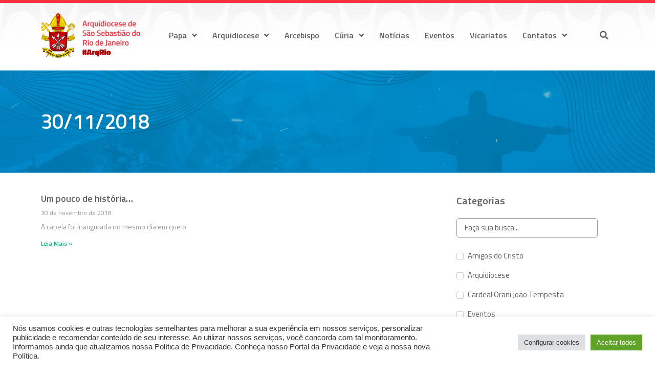

--- FILE ---
content_type: text/html; charset=UTF-8
request_url: https://arqrio.org.br/2018/11/30/
body_size: 24839
content:
<!doctype html>
<html lang="pt-BR">
<head>
	<meta charset="UTF-8">
		<meta name="viewport" content="width=device-width, initial-scale=1">
	<link rel="profile" href="https://gmpg.org/xfn/11">
	<title>30 de novembro de 2018 &#8211; Arquidiocese de São Sebastião do Rio de Janeiro</title><link rel="preload" as="style" href="https://fonts.googleapis.com/css?family=Titillium%20Web%3A100%2C100italic%2C200%2C200italic%2C300%2C300italic%2C400%2C400italic%2C500%2C500italic%2C600%2C600italic%2C700%2C700italic%2C800%2C800italic%2C900%2C900italic&#038;display=swap" /><link rel="stylesheet" href="https://fonts.googleapis.com/css?family=Titillium%20Web%3A100%2C100italic%2C200%2C200italic%2C300%2C300italic%2C400%2C400italic%2C500%2C500italic%2C600%2C600italic%2C700%2C700italic%2C800%2C800italic%2C900%2C900italic&#038;display=swap" media="print" onload="this.media='all'" /><noscript><link rel="stylesheet" href="https://fonts.googleapis.com/css?family=Titillium%20Web%3A100%2C100italic%2C200%2C200italic%2C300%2C300italic%2C400%2C400italic%2C500%2C500italic%2C600%2C600italic%2C700%2C700italic%2C800%2C800italic%2C900%2C900italic&#038;display=swap" /></noscript><link rel="stylesheet" href="https://arqrio.org.br/wp-content/cache/min/1/b206f92ea0a1008fe692b6b2b6630ce9.css" media="all" data-minify="1" />
<meta name='robots' content='max-image-preview:large' />
<link href='https://fonts.gstatic.com' crossorigin rel='preconnect' />
<link rel="alternate" type="application/rss+xml" title="Feed para Arquidiocese de São Sebastião do Rio de Janeiro &raquo;" href="https://arqrio.org.br/feed/" />
<link rel="alternate" type="application/rss+xml" title="Feed de comentários para Arquidiocese de São Sebastião do Rio de Janeiro &raquo;" href="https://arqrio.org.br/comments/feed/" />
<style id='wp-img-auto-sizes-contain-inline-css'>
img:is([sizes=auto i],[sizes^="auto," i]){contain-intrinsic-size:3000px 1500px}
/*# sourceURL=wp-img-auto-sizes-contain-inline-css */
</style>
<style id='wp-emoji-styles-inline-css'>

	img.wp-smiley, img.emoji {
		display: inline !important;
		border: none !important;
		box-shadow: none !important;
		height: 1em !important;
		width: 1em !important;
		margin: 0 0.07em !important;
		vertical-align: -0.1em !important;
		background: none !important;
		padding: 0 !important;
	}
/*# sourceURL=wp-emoji-styles-inline-css */
</style>

<style id='global-styles-inline-css'>
:root{--wp--preset--aspect-ratio--square: 1;--wp--preset--aspect-ratio--4-3: 4/3;--wp--preset--aspect-ratio--3-4: 3/4;--wp--preset--aspect-ratio--3-2: 3/2;--wp--preset--aspect-ratio--2-3: 2/3;--wp--preset--aspect-ratio--16-9: 16/9;--wp--preset--aspect-ratio--9-16: 9/16;--wp--preset--color--black: #000000;--wp--preset--color--cyan-bluish-gray: #abb8c3;--wp--preset--color--white: #ffffff;--wp--preset--color--pale-pink: #f78da7;--wp--preset--color--vivid-red: #cf2e2e;--wp--preset--color--luminous-vivid-orange: #ff6900;--wp--preset--color--luminous-vivid-amber: #fcb900;--wp--preset--color--light-green-cyan: #7bdcb5;--wp--preset--color--vivid-green-cyan: #00d084;--wp--preset--color--pale-cyan-blue: #8ed1fc;--wp--preset--color--vivid-cyan-blue: #0693e3;--wp--preset--color--vivid-purple: #9b51e0;--wp--preset--gradient--vivid-cyan-blue-to-vivid-purple: linear-gradient(135deg,rgb(6,147,227) 0%,rgb(155,81,224) 100%);--wp--preset--gradient--light-green-cyan-to-vivid-green-cyan: linear-gradient(135deg,rgb(122,220,180) 0%,rgb(0,208,130) 100%);--wp--preset--gradient--luminous-vivid-amber-to-luminous-vivid-orange: linear-gradient(135deg,rgb(252,185,0) 0%,rgb(255,105,0) 100%);--wp--preset--gradient--luminous-vivid-orange-to-vivid-red: linear-gradient(135deg,rgb(255,105,0) 0%,rgb(207,46,46) 100%);--wp--preset--gradient--very-light-gray-to-cyan-bluish-gray: linear-gradient(135deg,rgb(238,238,238) 0%,rgb(169,184,195) 100%);--wp--preset--gradient--cool-to-warm-spectrum: linear-gradient(135deg,rgb(74,234,220) 0%,rgb(151,120,209) 20%,rgb(207,42,186) 40%,rgb(238,44,130) 60%,rgb(251,105,98) 80%,rgb(254,248,76) 100%);--wp--preset--gradient--blush-light-purple: linear-gradient(135deg,rgb(255,206,236) 0%,rgb(152,150,240) 100%);--wp--preset--gradient--blush-bordeaux: linear-gradient(135deg,rgb(254,205,165) 0%,rgb(254,45,45) 50%,rgb(107,0,62) 100%);--wp--preset--gradient--luminous-dusk: linear-gradient(135deg,rgb(255,203,112) 0%,rgb(199,81,192) 50%,rgb(65,88,208) 100%);--wp--preset--gradient--pale-ocean: linear-gradient(135deg,rgb(255,245,203) 0%,rgb(182,227,212) 50%,rgb(51,167,181) 100%);--wp--preset--gradient--electric-grass: linear-gradient(135deg,rgb(202,248,128) 0%,rgb(113,206,126) 100%);--wp--preset--gradient--midnight: linear-gradient(135deg,rgb(2,3,129) 0%,rgb(40,116,252) 100%);--wp--preset--font-size--small: 13px;--wp--preset--font-size--medium: 20px;--wp--preset--font-size--large: 36px;--wp--preset--font-size--x-large: 42px;--wp--preset--spacing--20: 0.44rem;--wp--preset--spacing--30: 0.67rem;--wp--preset--spacing--40: 1rem;--wp--preset--spacing--50: 1.5rem;--wp--preset--spacing--60: 2.25rem;--wp--preset--spacing--70: 3.38rem;--wp--preset--spacing--80: 5.06rem;--wp--preset--shadow--natural: 6px 6px 9px rgba(0, 0, 0, 0.2);--wp--preset--shadow--deep: 12px 12px 50px rgba(0, 0, 0, 0.4);--wp--preset--shadow--sharp: 6px 6px 0px rgba(0, 0, 0, 0.2);--wp--preset--shadow--outlined: 6px 6px 0px -3px rgb(255, 255, 255), 6px 6px rgb(0, 0, 0);--wp--preset--shadow--crisp: 6px 6px 0px rgb(0, 0, 0);}:where(.is-layout-flex){gap: 0.5em;}:where(.is-layout-grid){gap: 0.5em;}body .is-layout-flex{display: flex;}.is-layout-flex{flex-wrap: wrap;align-items: center;}.is-layout-flex > :is(*, div){margin: 0;}body .is-layout-grid{display: grid;}.is-layout-grid > :is(*, div){margin: 0;}:where(.wp-block-columns.is-layout-flex){gap: 2em;}:where(.wp-block-columns.is-layout-grid){gap: 2em;}:where(.wp-block-post-template.is-layout-flex){gap: 1.25em;}:where(.wp-block-post-template.is-layout-grid){gap: 1.25em;}.has-black-color{color: var(--wp--preset--color--black) !important;}.has-cyan-bluish-gray-color{color: var(--wp--preset--color--cyan-bluish-gray) !important;}.has-white-color{color: var(--wp--preset--color--white) !important;}.has-pale-pink-color{color: var(--wp--preset--color--pale-pink) !important;}.has-vivid-red-color{color: var(--wp--preset--color--vivid-red) !important;}.has-luminous-vivid-orange-color{color: var(--wp--preset--color--luminous-vivid-orange) !important;}.has-luminous-vivid-amber-color{color: var(--wp--preset--color--luminous-vivid-amber) !important;}.has-light-green-cyan-color{color: var(--wp--preset--color--light-green-cyan) !important;}.has-vivid-green-cyan-color{color: var(--wp--preset--color--vivid-green-cyan) !important;}.has-pale-cyan-blue-color{color: var(--wp--preset--color--pale-cyan-blue) !important;}.has-vivid-cyan-blue-color{color: var(--wp--preset--color--vivid-cyan-blue) !important;}.has-vivid-purple-color{color: var(--wp--preset--color--vivid-purple) !important;}.has-black-background-color{background-color: var(--wp--preset--color--black) !important;}.has-cyan-bluish-gray-background-color{background-color: var(--wp--preset--color--cyan-bluish-gray) !important;}.has-white-background-color{background-color: var(--wp--preset--color--white) !important;}.has-pale-pink-background-color{background-color: var(--wp--preset--color--pale-pink) !important;}.has-vivid-red-background-color{background-color: var(--wp--preset--color--vivid-red) !important;}.has-luminous-vivid-orange-background-color{background-color: var(--wp--preset--color--luminous-vivid-orange) !important;}.has-luminous-vivid-amber-background-color{background-color: var(--wp--preset--color--luminous-vivid-amber) !important;}.has-light-green-cyan-background-color{background-color: var(--wp--preset--color--light-green-cyan) !important;}.has-vivid-green-cyan-background-color{background-color: var(--wp--preset--color--vivid-green-cyan) !important;}.has-pale-cyan-blue-background-color{background-color: var(--wp--preset--color--pale-cyan-blue) !important;}.has-vivid-cyan-blue-background-color{background-color: var(--wp--preset--color--vivid-cyan-blue) !important;}.has-vivid-purple-background-color{background-color: var(--wp--preset--color--vivid-purple) !important;}.has-black-border-color{border-color: var(--wp--preset--color--black) !important;}.has-cyan-bluish-gray-border-color{border-color: var(--wp--preset--color--cyan-bluish-gray) !important;}.has-white-border-color{border-color: var(--wp--preset--color--white) !important;}.has-pale-pink-border-color{border-color: var(--wp--preset--color--pale-pink) !important;}.has-vivid-red-border-color{border-color: var(--wp--preset--color--vivid-red) !important;}.has-luminous-vivid-orange-border-color{border-color: var(--wp--preset--color--luminous-vivid-orange) !important;}.has-luminous-vivid-amber-border-color{border-color: var(--wp--preset--color--luminous-vivid-amber) !important;}.has-light-green-cyan-border-color{border-color: var(--wp--preset--color--light-green-cyan) !important;}.has-vivid-green-cyan-border-color{border-color: var(--wp--preset--color--vivid-green-cyan) !important;}.has-pale-cyan-blue-border-color{border-color: var(--wp--preset--color--pale-cyan-blue) !important;}.has-vivid-cyan-blue-border-color{border-color: var(--wp--preset--color--vivid-cyan-blue) !important;}.has-vivid-purple-border-color{border-color: var(--wp--preset--color--vivid-purple) !important;}.has-vivid-cyan-blue-to-vivid-purple-gradient-background{background: var(--wp--preset--gradient--vivid-cyan-blue-to-vivid-purple) !important;}.has-light-green-cyan-to-vivid-green-cyan-gradient-background{background: var(--wp--preset--gradient--light-green-cyan-to-vivid-green-cyan) !important;}.has-luminous-vivid-amber-to-luminous-vivid-orange-gradient-background{background: var(--wp--preset--gradient--luminous-vivid-amber-to-luminous-vivid-orange) !important;}.has-luminous-vivid-orange-to-vivid-red-gradient-background{background: var(--wp--preset--gradient--luminous-vivid-orange-to-vivid-red) !important;}.has-very-light-gray-to-cyan-bluish-gray-gradient-background{background: var(--wp--preset--gradient--very-light-gray-to-cyan-bluish-gray) !important;}.has-cool-to-warm-spectrum-gradient-background{background: var(--wp--preset--gradient--cool-to-warm-spectrum) !important;}.has-blush-light-purple-gradient-background{background: var(--wp--preset--gradient--blush-light-purple) !important;}.has-blush-bordeaux-gradient-background{background: var(--wp--preset--gradient--blush-bordeaux) !important;}.has-luminous-dusk-gradient-background{background: var(--wp--preset--gradient--luminous-dusk) !important;}.has-pale-ocean-gradient-background{background: var(--wp--preset--gradient--pale-ocean) !important;}.has-electric-grass-gradient-background{background: var(--wp--preset--gradient--electric-grass) !important;}.has-midnight-gradient-background{background: var(--wp--preset--gradient--midnight) !important;}.has-small-font-size{font-size: var(--wp--preset--font-size--small) !important;}.has-medium-font-size{font-size: var(--wp--preset--font-size--medium) !important;}.has-large-font-size{font-size: var(--wp--preset--font-size--large) !important;}.has-x-large-font-size{font-size: var(--wp--preset--font-size--x-large) !important;}
/*# sourceURL=global-styles-inline-css */
</style>

<style id='classic-theme-styles-inline-css'>
/*! This file is auto-generated */
.wp-block-button__link{color:#fff;background-color:#32373c;border-radius:9999px;box-shadow:none;text-decoration:none;padding:calc(.667em + 2px) calc(1.333em + 2px);font-size:1.125em}.wp-block-file__button{background:#32373c;color:#fff;text-decoration:none}
/*# sourceURL=/wp-includes/css/classic-themes.min.css */
</style>







<style id='elementor-frontend-inline-css'>
@-webkit-keyframes ha_fadeIn{0%{opacity:0}to{opacity:1}}@keyframes ha_fadeIn{0%{opacity:0}to{opacity:1}}@-webkit-keyframes ha_zoomIn{0%{opacity:0;-webkit-transform:scale3d(.3,.3,.3);transform:scale3d(.3,.3,.3)}50%{opacity:1}}@keyframes ha_zoomIn{0%{opacity:0;-webkit-transform:scale3d(.3,.3,.3);transform:scale3d(.3,.3,.3)}50%{opacity:1}}@-webkit-keyframes ha_rollIn{0%{opacity:0;-webkit-transform:translate3d(-100%,0,0) rotate3d(0,0,1,-120deg);transform:translate3d(-100%,0,0) rotate3d(0,0,1,-120deg)}to{opacity:1}}@keyframes ha_rollIn{0%{opacity:0;-webkit-transform:translate3d(-100%,0,0) rotate3d(0,0,1,-120deg);transform:translate3d(-100%,0,0) rotate3d(0,0,1,-120deg)}to{opacity:1}}@-webkit-keyframes ha_bounce{0%,20%,53%,to{-webkit-animation-timing-function:cubic-bezier(.215,.61,.355,1);animation-timing-function:cubic-bezier(.215,.61,.355,1)}40%,43%{-webkit-transform:translate3d(0,-30px,0) scaleY(1.1);transform:translate3d(0,-30px,0) scaleY(1.1);-webkit-animation-timing-function:cubic-bezier(.755,.05,.855,.06);animation-timing-function:cubic-bezier(.755,.05,.855,.06)}70%{-webkit-transform:translate3d(0,-15px,0) scaleY(1.05);transform:translate3d(0,-15px,0) scaleY(1.05);-webkit-animation-timing-function:cubic-bezier(.755,.05,.855,.06);animation-timing-function:cubic-bezier(.755,.05,.855,.06)}80%{-webkit-transition-timing-function:cubic-bezier(.215,.61,.355,1);transition-timing-function:cubic-bezier(.215,.61,.355,1);-webkit-transform:translate3d(0,0,0) scaleY(.95);transform:translate3d(0,0,0) scaleY(.95)}90%{-webkit-transform:translate3d(0,-4px,0) scaleY(1.02);transform:translate3d(0,-4px,0) scaleY(1.02)}}@keyframes ha_bounce{0%,20%,53%,to{-webkit-animation-timing-function:cubic-bezier(.215,.61,.355,1);animation-timing-function:cubic-bezier(.215,.61,.355,1)}40%,43%{-webkit-transform:translate3d(0,-30px,0) scaleY(1.1);transform:translate3d(0,-30px,0) scaleY(1.1);-webkit-animation-timing-function:cubic-bezier(.755,.05,.855,.06);animation-timing-function:cubic-bezier(.755,.05,.855,.06)}70%{-webkit-transform:translate3d(0,-15px,0) scaleY(1.05);transform:translate3d(0,-15px,0) scaleY(1.05);-webkit-animation-timing-function:cubic-bezier(.755,.05,.855,.06);animation-timing-function:cubic-bezier(.755,.05,.855,.06)}80%{-webkit-transition-timing-function:cubic-bezier(.215,.61,.355,1);transition-timing-function:cubic-bezier(.215,.61,.355,1);-webkit-transform:translate3d(0,0,0) scaleY(.95);transform:translate3d(0,0,0) scaleY(.95)}90%{-webkit-transform:translate3d(0,-4px,0) scaleY(1.02);transform:translate3d(0,-4px,0) scaleY(1.02)}}@-webkit-keyframes ha_bounceIn{0%,20%,40%,60%,80%,to{-webkit-animation-timing-function:cubic-bezier(.215,.61,.355,1);animation-timing-function:cubic-bezier(.215,.61,.355,1)}0%{opacity:0;-webkit-transform:scale3d(.3,.3,.3);transform:scale3d(.3,.3,.3)}20%{-webkit-transform:scale3d(1.1,1.1,1.1);transform:scale3d(1.1,1.1,1.1)}40%{-webkit-transform:scale3d(.9,.9,.9);transform:scale3d(.9,.9,.9)}60%{opacity:1;-webkit-transform:scale3d(1.03,1.03,1.03);transform:scale3d(1.03,1.03,1.03)}80%{-webkit-transform:scale3d(.97,.97,.97);transform:scale3d(.97,.97,.97)}to{opacity:1}}@keyframes ha_bounceIn{0%,20%,40%,60%,80%,to{-webkit-animation-timing-function:cubic-bezier(.215,.61,.355,1);animation-timing-function:cubic-bezier(.215,.61,.355,1)}0%{opacity:0;-webkit-transform:scale3d(.3,.3,.3);transform:scale3d(.3,.3,.3)}20%{-webkit-transform:scale3d(1.1,1.1,1.1);transform:scale3d(1.1,1.1,1.1)}40%{-webkit-transform:scale3d(.9,.9,.9);transform:scale3d(.9,.9,.9)}60%{opacity:1;-webkit-transform:scale3d(1.03,1.03,1.03);transform:scale3d(1.03,1.03,1.03)}80%{-webkit-transform:scale3d(.97,.97,.97);transform:scale3d(.97,.97,.97)}to{opacity:1}}@-webkit-keyframes ha_flipInX{0%{opacity:0;-webkit-transform:perspective(400px) rotate3d(1,0,0,90deg);transform:perspective(400px) rotate3d(1,0,0,90deg);-webkit-animation-timing-function:ease-in;animation-timing-function:ease-in}40%{-webkit-transform:perspective(400px) rotate3d(1,0,0,-20deg);transform:perspective(400px) rotate3d(1,0,0,-20deg);-webkit-animation-timing-function:ease-in;animation-timing-function:ease-in}60%{opacity:1;-webkit-transform:perspective(400px) rotate3d(1,0,0,10deg);transform:perspective(400px) rotate3d(1,0,0,10deg)}80%{-webkit-transform:perspective(400px) rotate3d(1,0,0,-5deg);transform:perspective(400px) rotate3d(1,0,0,-5deg)}}@keyframes ha_flipInX{0%{opacity:0;-webkit-transform:perspective(400px) rotate3d(1,0,0,90deg);transform:perspective(400px) rotate3d(1,0,0,90deg);-webkit-animation-timing-function:ease-in;animation-timing-function:ease-in}40%{-webkit-transform:perspective(400px) rotate3d(1,0,0,-20deg);transform:perspective(400px) rotate3d(1,0,0,-20deg);-webkit-animation-timing-function:ease-in;animation-timing-function:ease-in}60%{opacity:1;-webkit-transform:perspective(400px) rotate3d(1,0,0,10deg);transform:perspective(400px) rotate3d(1,0,0,10deg)}80%{-webkit-transform:perspective(400px) rotate3d(1,0,0,-5deg);transform:perspective(400px) rotate3d(1,0,0,-5deg)}}@-webkit-keyframes ha_flipInY{0%{opacity:0;-webkit-transform:perspective(400px) rotate3d(0,1,0,90deg);transform:perspective(400px) rotate3d(0,1,0,90deg);-webkit-animation-timing-function:ease-in;animation-timing-function:ease-in}40%{-webkit-transform:perspective(400px) rotate3d(0,1,0,-20deg);transform:perspective(400px) rotate3d(0,1,0,-20deg);-webkit-animation-timing-function:ease-in;animation-timing-function:ease-in}60%{opacity:1;-webkit-transform:perspective(400px) rotate3d(0,1,0,10deg);transform:perspective(400px) rotate3d(0,1,0,10deg)}80%{-webkit-transform:perspective(400px) rotate3d(0,1,0,-5deg);transform:perspective(400px) rotate3d(0,1,0,-5deg)}}@keyframes ha_flipInY{0%{opacity:0;-webkit-transform:perspective(400px) rotate3d(0,1,0,90deg);transform:perspective(400px) rotate3d(0,1,0,90deg);-webkit-animation-timing-function:ease-in;animation-timing-function:ease-in}40%{-webkit-transform:perspective(400px) rotate3d(0,1,0,-20deg);transform:perspective(400px) rotate3d(0,1,0,-20deg);-webkit-animation-timing-function:ease-in;animation-timing-function:ease-in}60%{opacity:1;-webkit-transform:perspective(400px) rotate3d(0,1,0,10deg);transform:perspective(400px) rotate3d(0,1,0,10deg)}80%{-webkit-transform:perspective(400px) rotate3d(0,1,0,-5deg);transform:perspective(400px) rotate3d(0,1,0,-5deg)}}@-webkit-keyframes ha_swing{20%{-webkit-transform:rotate3d(0,0,1,15deg);transform:rotate3d(0,0,1,15deg)}40%{-webkit-transform:rotate3d(0,0,1,-10deg);transform:rotate3d(0,0,1,-10deg)}60%{-webkit-transform:rotate3d(0,0,1,5deg);transform:rotate3d(0,0,1,5deg)}80%{-webkit-transform:rotate3d(0,0,1,-5deg);transform:rotate3d(0,0,1,-5deg)}}@keyframes ha_swing{20%{-webkit-transform:rotate3d(0,0,1,15deg);transform:rotate3d(0,0,1,15deg)}40%{-webkit-transform:rotate3d(0,0,1,-10deg);transform:rotate3d(0,0,1,-10deg)}60%{-webkit-transform:rotate3d(0,0,1,5deg);transform:rotate3d(0,0,1,5deg)}80%{-webkit-transform:rotate3d(0,0,1,-5deg);transform:rotate3d(0,0,1,-5deg)}}@-webkit-keyframes ha_slideInDown{0%{visibility:visible;-webkit-transform:translate3d(0,-100%,0);transform:translate3d(0,-100%,0)}}@keyframes ha_slideInDown{0%{visibility:visible;-webkit-transform:translate3d(0,-100%,0);transform:translate3d(0,-100%,0)}}@-webkit-keyframes ha_slideInUp{0%{visibility:visible;-webkit-transform:translate3d(0,100%,0);transform:translate3d(0,100%,0)}}@keyframes ha_slideInUp{0%{visibility:visible;-webkit-transform:translate3d(0,100%,0);transform:translate3d(0,100%,0)}}@-webkit-keyframes ha_slideInLeft{0%{visibility:visible;-webkit-transform:translate3d(-100%,0,0);transform:translate3d(-100%,0,0)}}@keyframes ha_slideInLeft{0%{visibility:visible;-webkit-transform:translate3d(-100%,0,0);transform:translate3d(-100%,0,0)}}@-webkit-keyframes ha_slideInRight{0%{visibility:visible;-webkit-transform:translate3d(100%,0,0);transform:translate3d(100%,0,0)}}@keyframes ha_slideInRight{0%{visibility:visible;-webkit-transform:translate3d(100%,0,0);transform:translate3d(100%,0,0)}}.ha_fadeIn{-webkit-animation-name:ha_fadeIn;animation-name:ha_fadeIn}.ha_zoomIn{-webkit-animation-name:ha_zoomIn;animation-name:ha_zoomIn}.ha_rollIn{-webkit-animation-name:ha_rollIn;animation-name:ha_rollIn}.ha_bounce{-webkit-transform-origin:center bottom;-ms-transform-origin:center bottom;transform-origin:center bottom;-webkit-animation-name:ha_bounce;animation-name:ha_bounce}.ha_bounceIn{-webkit-animation-name:ha_bounceIn;animation-name:ha_bounceIn;-webkit-animation-duration:.75s;-webkit-animation-duration:calc(var(--animate-duration)*.75);animation-duration:.75s;animation-duration:calc(var(--animate-duration)*.75)}.ha_flipInX,.ha_flipInY{-webkit-animation-name:ha_flipInX;animation-name:ha_flipInX;-webkit-backface-visibility:visible!important;backface-visibility:visible!important}.ha_flipInY{-webkit-animation-name:ha_flipInY;animation-name:ha_flipInY}.ha_swing{-webkit-transform-origin:top center;-ms-transform-origin:top center;transform-origin:top center;-webkit-animation-name:ha_swing;animation-name:ha_swing}.ha_slideInDown{-webkit-animation-name:ha_slideInDown;animation-name:ha_slideInDown}.ha_slideInUp{-webkit-animation-name:ha_slideInUp;animation-name:ha_slideInUp}.ha_slideInLeft{-webkit-animation-name:ha_slideInLeft;animation-name:ha_slideInLeft}.ha_slideInRight{-webkit-animation-name:ha_slideInRight;animation-name:ha_slideInRight}.ha-css-transform-yes{-webkit-transition-duration:var(--ha-tfx-transition-duration, .2s);transition-duration:var(--ha-tfx-transition-duration, .2s);-webkit-transition-property:-webkit-transform;transition-property:transform;transition-property:transform,-webkit-transform;-webkit-transform:translate(var(--ha-tfx-translate-x, 0),var(--ha-tfx-translate-y, 0)) scale(var(--ha-tfx-scale-x, 1),var(--ha-tfx-scale-y, 1)) skew(var(--ha-tfx-skew-x, 0),var(--ha-tfx-skew-y, 0)) rotateX(var(--ha-tfx-rotate-x, 0)) rotateY(var(--ha-tfx-rotate-y, 0)) rotateZ(var(--ha-tfx-rotate-z, 0));transform:translate(var(--ha-tfx-translate-x, 0),var(--ha-tfx-translate-y, 0)) scale(var(--ha-tfx-scale-x, 1),var(--ha-tfx-scale-y, 1)) skew(var(--ha-tfx-skew-x, 0),var(--ha-tfx-skew-y, 0)) rotateX(var(--ha-tfx-rotate-x, 0)) rotateY(var(--ha-tfx-rotate-y, 0)) rotateZ(var(--ha-tfx-rotate-z, 0))}.ha-css-transform-yes:hover{-webkit-transform:translate(var(--ha-tfx-translate-x-hover, var(--ha-tfx-translate-x, 0)),var(--ha-tfx-translate-y-hover, var(--ha-tfx-translate-y, 0))) scale(var(--ha-tfx-scale-x-hover, var(--ha-tfx-scale-x, 1)),var(--ha-tfx-scale-y-hover, var(--ha-tfx-scale-y, 1))) skew(var(--ha-tfx-skew-x-hover, var(--ha-tfx-skew-x, 0)),var(--ha-tfx-skew-y-hover, var(--ha-tfx-skew-y, 0))) rotateX(var(--ha-tfx-rotate-x-hover, var(--ha-tfx-rotate-x, 0))) rotateY(var(--ha-tfx-rotate-y-hover, var(--ha-tfx-rotate-y, 0))) rotateZ(var(--ha-tfx-rotate-z-hover, var(--ha-tfx-rotate-z, 0)));transform:translate(var(--ha-tfx-translate-x-hover, var(--ha-tfx-translate-x, 0)),var(--ha-tfx-translate-y-hover, var(--ha-tfx-translate-y, 0))) scale(var(--ha-tfx-scale-x-hover, var(--ha-tfx-scale-x, 1)),var(--ha-tfx-scale-y-hover, var(--ha-tfx-scale-y, 1))) skew(var(--ha-tfx-skew-x-hover, var(--ha-tfx-skew-x, 0)),var(--ha-tfx-skew-y-hover, var(--ha-tfx-skew-y, 0))) rotateX(var(--ha-tfx-rotate-x-hover, var(--ha-tfx-rotate-x, 0))) rotateY(var(--ha-tfx-rotate-y-hover, var(--ha-tfx-rotate-y, 0))) rotateZ(var(--ha-tfx-rotate-z-hover, var(--ha-tfx-rotate-z, 0)))}.happy-addon>.elementor-widget-container{word-wrap:break-word;overflow-wrap:break-word}.happy-addon>.elementor-widget-container,.happy-addon>.elementor-widget-container *{-webkit-box-sizing:border-box;box-sizing:border-box}.happy-addon p:empty{display:none}.happy-addon .elementor-inline-editing{min-height:auto!important}.happy-addon-pro img{max-width:100%;height:auto;-o-object-fit:cover;object-fit:cover}.ha-screen-reader-text{position:absolute;overflow:hidden;clip:rect(1px,1px,1px,1px);margin:-1px;padding:0;width:1px;height:1px;border:0;word-wrap:normal!important;-webkit-clip-path:inset(50%);clip-path:inset(50%)}.ha-has-bg-overlay>.elementor-widget-container{position:relative;z-index:1}.ha-has-bg-overlay>.elementor-widget-container:before{position:absolute;top:0;left:0;z-index:-1;width:100%;height:100%;content:""}.ha-popup--is-enabled .ha-js-popup,.ha-popup--is-enabled .ha-js-popup img{cursor:-webkit-zoom-in!important;cursor:zoom-in!important}.mfp-wrap .mfp-arrow,.mfp-wrap .mfp-close{background-color:transparent}.mfp-wrap .mfp-arrow:focus,.mfp-wrap .mfp-close:focus{outline-width:thin}.ha-advanced-tooltip-enable{position:relative;cursor:pointer;--ha-tooltip-arrow-color:black;--ha-tooltip-arrow-distance:0}.ha-advanced-tooltip-enable .ha-advanced-tooltip-content{position:absolute;z-index:999;display:none;padding:5px 0;width:120px;height:auto;border-radius:6px;background-color:#000;color:#fff;text-align:center;opacity:0}.ha-advanced-tooltip-enable .ha-advanced-tooltip-content::after{position:absolute;border-width:5px;border-style:solid;content:""}.ha-advanced-tooltip-enable .ha-advanced-tooltip-content.no-arrow::after{visibility:hidden}.ha-advanced-tooltip-enable .ha-advanced-tooltip-content.show{display:inline-block;opacity:1}.ha-advanced-tooltip-enable.ha-advanced-tooltip-top .ha-advanced-tooltip-content,body[data-elementor-device-mode=tablet] .ha-advanced-tooltip-enable.ha-advanced-tooltip-tablet-top .ha-advanced-tooltip-content{top:unset;right:0;bottom:calc(101% + var(--ha-tooltip-arrow-distance));left:0;margin:0 auto}.ha-advanced-tooltip-enable.ha-advanced-tooltip-top .ha-advanced-tooltip-content::after,body[data-elementor-device-mode=tablet] .ha-advanced-tooltip-enable.ha-advanced-tooltip-tablet-top .ha-advanced-tooltip-content::after{top:100%;right:unset;bottom:unset;left:50%;border-color:var(--ha-tooltip-arrow-color) transparent transparent transparent;-webkit-transform:translateX(-50%);-ms-transform:translateX(-50%);transform:translateX(-50%)}.ha-advanced-tooltip-enable.ha-advanced-tooltip-bottom .ha-advanced-tooltip-content,body[data-elementor-device-mode=tablet] .ha-advanced-tooltip-enable.ha-advanced-tooltip-tablet-bottom .ha-advanced-tooltip-content{top:calc(101% + var(--ha-tooltip-arrow-distance));right:0;bottom:unset;left:0;margin:0 auto}.ha-advanced-tooltip-enable.ha-advanced-tooltip-bottom .ha-advanced-tooltip-content::after,body[data-elementor-device-mode=tablet] .ha-advanced-tooltip-enable.ha-advanced-tooltip-tablet-bottom .ha-advanced-tooltip-content::after{top:unset;right:unset;bottom:100%;left:50%;border-color:transparent transparent var(--ha-tooltip-arrow-color) transparent;-webkit-transform:translateX(-50%);-ms-transform:translateX(-50%);transform:translateX(-50%)}.ha-advanced-tooltip-enable.ha-advanced-tooltip-left .ha-advanced-tooltip-content,body[data-elementor-device-mode=tablet] .ha-advanced-tooltip-enable.ha-advanced-tooltip-tablet-left .ha-advanced-tooltip-content{top:50%;right:calc(101% + var(--ha-tooltip-arrow-distance));bottom:unset;left:unset;-webkit-transform:translateY(-50%);-ms-transform:translateY(-50%);transform:translateY(-50%)}.ha-advanced-tooltip-enable.ha-advanced-tooltip-left .ha-advanced-tooltip-content::after,body[data-elementor-device-mode=tablet] .ha-advanced-tooltip-enable.ha-advanced-tooltip-tablet-left .ha-advanced-tooltip-content::after{top:50%;right:unset;bottom:unset;left:100%;border-color:transparent transparent transparent var(--ha-tooltip-arrow-color);-webkit-transform:translateY(-50%);-ms-transform:translateY(-50%);transform:translateY(-50%)}.ha-advanced-tooltip-enable.ha-advanced-tooltip-right .ha-advanced-tooltip-content,body[data-elementor-device-mode=tablet] .ha-advanced-tooltip-enable.ha-advanced-tooltip-tablet-right .ha-advanced-tooltip-content{top:50%;right:unset;bottom:unset;left:calc(101% + var(--ha-tooltip-arrow-distance));-webkit-transform:translateY(-50%);-ms-transform:translateY(-50%);transform:translateY(-50%)}.ha-advanced-tooltip-enable.ha-advanced-tooltip-right .ha-advanced-tooltip-content::after,body[data-elementor-device-mode=tablet] .ha-advanced-tooltip-enable.ha-advanced-tooltip-tablet-right .ha-advanced-tooltip-content::after{top:50%;right:100%;bottom:unset;left:unset;border-color:transparent var(--ha-tooltip-arrow-color) transparent transparent;-webkit-transform:translateY(-50%);-ms-transform:translateY(-50%);transform:translateY(-50%)}body[data-elementor-device-mode=mobile] .ha-advanced-tooltip-enable.ha-advanced-tooltip-mobile-top .ha-advanced-tooltip-content{top:unset;right:0;bottom:calc(101% + var(--ha-tooltip-arrow-distance));left:0;margin:0 auto}body[data-elementor-device-mode=mobile] .ha-advanced-tooltip-enable.ha-advanced-tooltip-mobile-top .ha-advanced-tooltip-content::after{top:100%;right:unset;bottom:unset;left:50%;border-color:var(--ha-tooltip-arrow-color) transparent transparent transparent;-webkit-transform:translateX(-50%);-ms-transform:translateX(-50%);transform:translateX(-50%)}body[data-elementor-device-mode=mobile] .ha-advanced-tooltip-enable.ha-advanced-tooltip-mobile-bottom .ha-advanced-tooltip-content{top:calc(101% + var(--ha-tooltip-arrow-distance));right:0;bottom:unset;left:0;margin:0 auto}body[data-elementor-device-mode=mobile] .ha-advanced-tooltip-enable.ha-advanced-tooltip-mobile-bottom .ha-advanced-tooltip-content::after{top:unset;right:unset;bottom:100%;left:50%;border-color:transparent transparent var(--ha-tooltip-arrow-color) transparent;-webkit-transform:translateX(-50%);-ms-transform:translateX(-50%);transform:translateX(-50%)}body[data-elementor-device-mode=mobile] .ha-advanced-tooltip-enable.ha-advanced-tooltip-mobile-left .ha-advanced-tooltip-content{top:50%;right:calc(101% + var(--ha-tooltip-arrow-distance));bottom:unset;left:unset;-webkit-transform:translateY(-50%);-ms-transform:translateY(-50%);transform:translateY(-50%)}body[data-elementor-device-mode=mobile] .ha-advanced-tooltip-enable.ha-advanced-tooltip-mobile-left .ha-advanced-tooltip-content::after{top:50%;right:unset;bottom:unset;left:100%;border-color:transparent transparent transparent var(--ha-tooltip-arrow-color);-webkit-transform:translateY(-50%);-ms-transform:translateY(-50%);transform:translateY(-50%)}body[data-elementor-device-mode=mobile] .ha-advanced-tooltip-enable.ha-advanced-tooltip-mobile-right .ha-advanced-tooltip-content{top:50%;right:unset;bottom:unset;left:calc(101% + var(--ha-tooltip-arrow-distance));-webkit-transform:translateY(-50%);-ms-transform:translateY(-50%);transform:translateY(-50%)}body[data-elementor-device-mode=mobile] .ha-advanced-tooltip-enable.ha-advanced-tooltip-mobile-right .ha-advanced-tooltip-content::after{top:50%;right:100%;bottom:unset;left:unset;border-color:transparent var(--ha-tooltip-arrow-color) transparent transparent;-webkit-transform:translateY(-50%);-ms-transform:translateY(-50%);transform:translateY(-50%)}body.elementor-editor-active .happy-addon.ha-gravityforms .gform_wrapper{display:block!important}.ha-scroll-to-top-wrap.ha-scroll-to-top-hide{display:none}.ha-scroll-to-top-wrap.edit-mode,.ha-scroll-to-top-wrap.single-page-off{display:none!important}.ha-scroll-to-top-button{position:fixed;right:15px;bottom:15px;z-index:9999;display:-webkit-box;display:-webkit-flex;display:-ms-flexbox;display:flex;-webkit-box-align:center;-webkit-align-items:center;align-items:center;-ms-flex-align:center;-webkit-box-pack:center;-ms-flex-pack:center;-webkit-justify-content:center;justify-content:center;width:50px;height:50px;border-radius:50px;background-color:#5636d1;color:#fff;text-align:center;opacity:1;cursor:pointer;-webkit-transition:all .3s;transition:all .3s}.ha-scroll-to-top-button i{color:#fff;font-size:16px}.ha-scroll-to-top-button:hover{background-color:#e2498a}
/*# sourceURL=elementor-frontend-inline-css */
</style>



















<link rel="preconnect" href="https://fonts.gstatic.com/" crossorigin><script src="https://arqrio.org.br/wp-includes/js/jquery/jquery.min.js?ver=3.7.1" id="jquery-core-js" defer></script>

<script id="cookie-law-info-js-extra">
var Cli_Data = {"nn_cookie_ids":[],"cookielist":[],"non_necessary_cookies":[],"ccpaEnabled":"","ccpaRegionBased":"","ccpaBarEnabled":"","strictlyEnabled":["necessary","obligatoire"],"ccpaType":"gdpr","js_blocking":"1","custom_integration":"","triggerDomRefresh":"","secure_cookies":""};
var cli_cookiebar_settings = {"animate_speed_hide":"500","animate_speed_show":"500","background":"#FFF","border":"#b1a6a6c2","border_on":"","button_1_button_colour":"#61a229","button_1_button_hover":"#4e8221","button_1_link_colour":"#fff","button_1_as_button":"1","button_1_new_win":"","button_2_button_colour":"#333","button_2_button_hover":"#292929","button_2_link_colour":"#444","button_2_as_button":"","button_2_hidebar":"","button_3_button_colour":"#dedfe0","button_3_button_hover":"#b2b2b3","button_3_link_colour":"#333333","button_3_as_button":"1","button_3_new_win":"","button_4_button_colour":"#dedfe0","button_4_button_hover":"#b2b2b3","button_4_link_colour":"#333333","button_4_as_button":"1","button_7_button_colour":"#61a229","button_7_button_hover":"#4e8221","button_7_link_colour":"#fff","button_7_as_button":"1","button_7_new_win":"","font_family":"inherit","header_fix":"","notify_animate_hide":"1","notify_animate_show":"","notify_div_id":"#cookie-law-info-bar","notify_position_horizontal":"right","notify_position_vertical":"bottom","scroll_close":"","scroll_close_reload":"","accept_close_reload":"","reject_close_reload":"","showagain_tab":"","showagain_background":"#fff","showagain_border":"#000","showagain_div_id":"#cookie-law-info-again","showagain_x_position":"100px","text":"#333333","show_once_yn":"","show_once":"10000","logging_on":"","as_popup":"","popup_overlay":"1","bar_heading_text":"","cookie_bar_as":"banner","popup_showagain_position":"bottom-right","widget_position":"left"};
var log_object = {"ajax_url":"https://arqrio.org.br/wp-admin/admin-ajax.php"};
//# sourceURL=cookie-law-info-js-extra
</script>


<link rel="https://api.w.org/" href="https://arqrio.org.br/wp-json/" /><link rel="EditURI" type="application/rsd+xml" title="RSD" href="https://arqrio.org.br/xmlrpc.php?rsd" />
<meta name="generator" content="WordPress 6.9" />
<meta name="generator" content="Elementor 3.19.4; features: e_optimized_assets_loading, e_optimized_css_loading, additional_custom_breakpoints, block_editor_assets_optimize, e_image_loading_optimization; settings: css_print_method-external, google_font-enabled, font_display-auto">
<!-- Global site tag (gtag.js) - Google Analytics -->
<script async src="https://www.googletagmanager.com/gtag/js?id=G-VHWTJE8B85"></script>
<script>
  window.dataLayer = window.dataLayer || [];
  function gtag(){dataLayer.push(arguments);}
  gtag('js', new Date());
 
  gtag('config', 'G-VHWTJE8B85');
</script>
<link rel="icon" href="https://arqrio.org.br/wp-content/uploads/2022/03/cropped-Favicon-32x32.jpg" sizes="32x32" />
<link rel="icon" href="https://arqrio.org.br/wp-content/uploads/2022/03/cropped-Favicon-192x192.jpg" sizes="192x192" />
<link rel="apple-touch-icon" href="https://arqrio.org.br/wp-content/uploads/2022/03/cropped-Favicon-180x180.jpg" />
<meta name="msapplication-TileImage" content="https://arqrio.org.br/wp-content/uploads/2022/03/cropped-Favicon-270x270.jpg" />
<noscript><style id="rocket-lazyload-nojs-css">.rll-youtube-player, [data-lazy-src]{display:none !important;}</style></noscript><style id="wpforms-css-vars-root">
				:root {
					--wpforms-field-border-radius: 3px;
--wpforms-field-background-color: #ffffff;
--wpforms-field-border-color: rgba( 0, 0, 0, 0.25 );
--wpforms-field-text-color: rgba( 0, 0, 0, 0.7 );
--wpforms-label-color: rgba( 0, 0, 0, 0.85 );
--wpforms-label-sublabel-color: rgba( 0, 0, 0, 0.55 );
--wpforms-label-error-color: #d63637;
--wpforms-button-border-radius: 3px;
--wpforms-button-background-color: #066aab;
--wpforms-button-text-color: #ffffff;
--wpforms-field-size-input-height: 43px;
--wpforms-field-size-input-spacing: 15px;
--wpforms-field-size-font-size: 16px;
--wpforms-field-size-line-height: 19px;
--wpforms-field-size-padding-h: 14px;
--wpforms-field-size-checkbox-size: 16px;
--wpforms-field-size-sublabel-spacing: 5px;
--wpforms-field-size-icon-size: 1;
--wpforms-label-size-font-size: 16px;
--wpforms-label-size-line-height: 19px;
--wpforms-label-size-sublabel-font-size: 14px;
--wpforms-label-size-sublabel-line-height: 17px;
--wpforms-button-size-font-size: 17px;
--wpforms-button-size-height: 41px;
--wpforms-button-size-padding-h: 15px;
--wpforms-button-size-margin-top: 10px;

				}
			</style>


<style id='jet-smart-filters-inline-css'>

				.jet-filter {
					--tabindex-color: #0085f2;
					--tabindex-shadow-color: rgba(0,133,242,0.4);
				}
			
/*# sourceURL=jet-smart-filters-inline-css */
</style>
</head>
<body data-rsssl=1 class="archive date wp-theme-hello-elementor elementor-default elementor-template-full-width elementor-kit-1182 elementor-page-1229">



<a class="skip-link screen-reader-text" href="#content">
	Skip to content</a>

		<div data-elementor-type="header" data-elementor-id="1183" class="elementor elementor-1183 elementor-location-header" data-elementor-post-type="elementor_library">
					<div class="elementor-section-wrap">
								<section class="elementor-section elementor-top-section elementor-element elementor-element-3792788 elementor-hidden-tablet elementor-hidden-mobile elementor-section-boxed elementor-section-height-default elementor-section-height-default" data-id="3792788" data-element_type="section" data-settings="{&quot;background_background&quot;:&quot;classic&quot;,&quot;_ha_eqh_enable&quot;:false}">
						<div class="elementor-container elementor-column-gap-default">
					<div class="elementor-column elementor-col-33 elementor-top-column elementor-element elementor-element-b958c2d" data-id="b958c2d" data-element_type="column">
			<div class="elementor-widget-wrap elementor-element-populated">
						<div class="elementor-element elementor-element-bf3dfba elementor-widget elementor-widget-image" data-id="bf3dfba" data-element_type="widget" data-widget_type="image.default">
				<div class="elementor-widget-container">
			<style>/*! elementor - v3.19.0 - 28-02-2024 */
.elementor-widget-image{text-align:center}.elementor-widget-image a{display:inline-block}.elementor-widget-image a img[src$=".svg"]{width:48px}.elementor-widget-image img{vertical-align:middle;display:inline-block}</style>											<a href="https://arqrio.org.br">
							<img width="280" height="127" src="data:image/svg+xml,%3Csvg%20xmlns='http://www.w3.org/2000/svg'%20viewBox='0%200%20280%20127'%3E%3C/svg%3E" class="attachment-large size-large wp-image-27" alt="logo-arqrio" data-lazy-src="https://arqrio.org.br/wp-content/uploads/2021/01/logo.png" /><noscript><img width="280" height="127" src="https://arqrio.org.br/wp-content/uploads/2021/01/logo.png" class="attachment-large size-large wp-image-27" alt="logo-arqrio" /></noscript>								</a>
													</div>
				</div>
					</div>
		</div>
				<div class="elementor-column elementor-col-33 elementor-top-column elementor-element elementor-element-a9bc9e4" data-id="a9bc9e4" data-element_type="column">
			<div class="elementor-widget-wrap elementor-element-populated">
						<div class="elementor-element elementor-element-329cab3 elementor-nav-menu__align-center elementor-nav-menu--dropdown-tablet elementor-nav-menu__text-align-aside elementor-nav-menu--toggle elementor-nav-menu--burger elementor-widget elementor-widget-nav-menu" data-id="329cab3" data-element_type="widget" data-settings="{&quot;submenu_icon&quot;:{&quot;value&quot;:&quot;&lt;i class=\&quot;fas fa-angle-down\&quot;&gt;&lt;\/i&gt;&quot;,&quot;library&quot;:&quot;fa-solid&quot;},&quot;layout&quot;:&quot;horizontal&quot;,&quot;toggle&quot;:&quot;burger&quot;}" data-widget_type="nav-menu.default">
				<div class="elementor-widget-container">
						<nav class="elementor-nav-menu--main elementor-nav-menu__container elementor-nav-menu--layout-horizontal e--pointer-underline e--animation-fade">
				<ul id="menu-1-329cab3" class="elementor-nav-menu"><li class="menu-item menu-item-type-custom menu-item-object-custom menu-item-has-children menu-item-551"><a href="https://arqrio.org.br/papa-francisco/" class="elementor-item">Papa</a>
<ul class="sub-menu elementor-nav-menu--dropdown">
	<li class="menu-item menu-item-type-custom menu-item-object-custom menu-item-685"><a href="https://arqrio.org.br/papa-leao-xiv/" class="elementor-sub-item">Papa Leão XIV</a></li>
	<li class="menu-item menu-item-type-custom menu-item-object-custom menu-item-566"><a target="_blank" href="http://www.vatican.va/content/vatican/pt.html" class="elementor-sub-item">Documentos do Papa</a></li>
	<li class="menu-item menu-item-type-custom menu-item-object-custom menu-item-567"><a target="_blank" href="https://www.vaticannews.va/pt/papa.html" class="elementor-sub-item">Papa no Vatican News</a></li>
	<li class="menu-item menu-item-type-custom menu-item-object-custom menu-item-568"><a target="_blank" href="https://www.instagram.com/pontifex/" class="elementor-sub-item">Instagram oficial</a></li>
</ul>
</li>
<li class="menu-item menu-item-type-custom menu-item-object-custom menu-item-has-children menu-item-314"><a href="https://arqrio.org.br/arquidiocese/" class="elementor-item">Arquidiocese</a>
<ul class="sub-menu elementor-nav-menu--dropdown">
	<li class="menu-item menu-item-type-custom menu-item-object-custom menu-item-508"><a href="https://arqrio.org.br/arquidiocese/" class="elementor-sub-item">Nossa Arquidiocese</a></li>
	<li class="menu-item menu-item-type-post_type menu-item-object-page menu-item-2504"><a href="https://arqrio.org.br/plano-pastoral-da-arquidiocese/" class="elementor-sub-item">Plano Pastoral da Arquidiocese</a></li>
	<li class="menu-item menu-item-type-custom menu-item-object-custom menu-item-has-children menu-item-315"><a href="#" class="elementor-sub-item elementor-item-anchor">Governo</a>
	<ul class="sub-menu elementor-nav-menu--dropdown">
		<li class="menu-item menu-item-type-post_type menu-item-object-page menu-item-316"><a href="https://arqrio.org.br/arquidiocese/bispos-auxiliares/" class="elementor-sub-item">Bispos Auxiliares</a></li>
		<li class="menu-item menu-item-type-post_type menu-item-object-page menu-item-317"><a href="https://arqrio.org.br/arquidiocese/vigarios-gerais/" class="elementor-sub-item">Vigários Gerais</a></li>
		<li class="menu-item menu-item-type-post_type menu-item-object-page menu-item-4898"><a href="https://arqrio.org.br/arquidiocese/vigarios-episcopais/" class="elementor-sub-item">Vigários Episcopais</a></li>
		<li class="menu-item menu-item-type-custom menu-item-object-custom menu-item-687"><a href="https://arqrio.org.br/organogramas/" class="elementor-sub-item">Organogramas</a></li>
	</ul>
</li>
</ul>
</li>
<li class="menu-item menu-item-type-post_type menu-item-object-page menu-item-39"><a href="https://arqrio.org.br/arcebispo/" class="elementor-item">Arcebispo</a></li>
<li class="menu-item menu-item-type-custom menu-item-object-custom menu-item-has-children menu-item-686"><a target="_blank" href="https://www.arqrio.com.br/curia/" class="elementor-item">Cúria</a>
<ul class="sub-menu elementor-nav-menu--dropdown">
	<li class="menu-item menu-item-type-post_type menu-item-object-page menu-item-2019"><a href="https://arqrio.org.br/tutela-de-menores-e-pessoas-vulneraveis/" class="elementor-sub-item">Tutela de Menores e Pessoas Vulneráveis</a></li>
</ul>
</li>
<li class="menu-item menu-item-type-taxonomy menu-item-object-category menu-item-35"><a href="https://arqrio.org.br/category/noticias/" class="elementor-item">Notícias</a></li>
<li class="menu-item menu-item-type-custom menu-item-object-custom menu-item-572"><a href="https://arqrio.org.br/eventos" class="elementor-item">Eventos</a></li>
<li class="menu-item menu-item-type-post_type menu-item-object-page menu-item-691"><a href="https://arqrio.org.br/vicariatos/" class="elementor-item">Vicariatos</a></li>
<li class="menu-item menu-item-type-custom menu-item-object-custom menu-item-has-children menu-item-961"><a href="#" class="elementor-item elementor-item-anchor">Contatos</a>
<ul class="sub-menu elementor-nav-menu--dropdown">
	<li class="menu-item menu-item-type-post_type menu-item-object-page menu-item-1313"><a href="https://arqrio.org.br/contatos/" class="elementor-sub-item">Contatos gerais</a></li>
	<li class="menu-item menu-item-type-post_type menu-item-object-page menu-item-958"><a href="https://arqrio.org.br/assessoria-de-imprensa/" class="elementor-sub-item">Assessoria de Imprensa</a></li>
</ul>
</li>
</ul>			</nav>
					<div class="elementor-menu-toggle" role="button" tabindex="0" aria-label="Alternar menu" aria-expanded="false">
			<i aria-hidden="true" role="presentation" class="elementor-menu-toggle__icon--open eicon-menu-bar"></i><i aria-hidden="true" role="presentation" class="elementor-menu-toggle__icon--close eicon-close"></i>			<span class="elementor-screen-only">Menu</span>
		</div>
					<nav class="elementor-nav-menu--dropdown elementor-nav-menu__container" aria-hidden="true">
				<ul id="menu-2-329cab3" class="elementor-nav-menu"><li class="menu-item menu-item-type-custom menu-item-object-custom menu-item-has-children menu-item-551"><a href="https://arqrio.org.br/papa-francisco/" class="elementor-item" tabindex="-1">Papa</a>
<ul class="sub-menu elementor-nav-menu--dropdown">
	<li class="menu-item menu-item-type-custom menu-item-object-custom menu-item-685"><a href="https://arqrio.org.br/papa-leao-xiv/" class="elementor-sub-item" tabindex="-1">Papa Leão XIV</a></li>
	<li class="menu-item menu-item-type-custom menu-item-object-custom menu-item-566"><a target="_blank" href="http://www.vatican.va/content/vatican/pt.html" class="elementor-sub-item" tabindex="-1">Documentos do Papa</a></li>
	<li class="menu-item menu-item-type-custom menu-item-object-custom menu-item-567"><a target="_blank" href="https://www.vaticannews.va/pt/papa.html" class="elementor-sub-item" tabindex="-1">Papa no Vatican News</a></li>
	<li class="menu-item menu-item-type-custom menu-item-object-custom menu-item-568"><a target="_blank" href="https://www.instagram.com/pontifex/" class="elementor-sub-item" tabindex="-1">Instagram oficial</a></li>
</ul>
</li>
<li class="menu-item menu-item-type-custom menu-item-object-custom menu-item-has-children menu-item-314"><a href="https://arqrio.org.br/arquidiocese/" class="elementor-item" tabindex="-1">Arquidiocese</a>
<ul class="sub-menu elementor-nav-menu--dropdown">
	<li class="menu-item menu-item-type-custom menu-item-object-custom menu-item-508"><a href="https://arqrio.org.br/arquidiocese/" class="elementor-sub-item" tabindex="-1">Nossa Arquidiocese</a></li>
	<li class="menu-item menu-item-type-post_type menu-item-object-page menu-item-2504"><a href="https://arqrio.org.br/plano-pastoral-da-arquidiocese/" class="elementor-sub-item" tabindex="-1">Plano Pastoral da Arquidiocese</a></li>
	<li class="menu-item menu-item-type-custom menu-item-object-custom menu-item-has-children menu-item-315"><a href="#" class="elementor-sub-item elementor-item-anchor" tabindex="-1">Governo</a>
	<ul class="sub-menu elementor-nav-menu--dropdown">
		<li class="menu-item menu-item-type-post_type menu-item-object-page menu-item-316"><a href="https://arqrio.org.br/arquidiocese/bispos-auxiliares/" class="elementor-sub-item" tabindex="-1">Bispos Auxiliares</a></li>
		<li class="menu-item menu-item-type-post_type menu-item-object-page menu-item-317"><a href="https://arqrio.org.br/arquidiocese/vigarios-gerais/" class="elementor-sub-item" tabindex="-1">Vigários Gerais</a></li>
		<li class="menu-item menu-item-type-post_type menu-item-object-page menu-item-4898"><a href="https://arqrio.org.br/arquidiocese/vigarios-episcopais/" class="elementor-sub-item" tabindex="-1">Vigários Episcopais</a></li>
		<li class="menu-item menu-item-type-custom menu-item-object-custom menu-item-687"><a href="https://arqrio.org.br/organogramas/" class="elementor-sub-item" tabindex="-1">Organogramas</a></li>
	</ul>
</li>
</ul>
</li>
<li class="menu-item menu-item-type-post_type menu-item-object-page menu-item-39"><a href="https://arqrio.org.br/arcebispo/" class="elementor-item" tabindex="-1">Arcebispo</a></li>
<li class="menu-item menu-item-type-custom menu-item-object-custom menu-item-has-children menu-item-686"><a target="_blank" href="https://www.arqrio.com.br/curia/" class="elementor-item" tabindex="-1">Cúria</a>
<ul class="sub-menu elementor-nav-menu--dropdown">
	<li class="menu-item menu-item-type-post_type menu-item-object-page menu-item-2019"><a href="https://arqrio.org.br/tutela-de-menores-e-pessoas-vulneraveis/" class="elementor-sub-item" tabindex="-1">Tutela de Menores e Pessoas Vulneráveis</a></li>
</ul>
</li>
<li class="menu-item menu-item-type-taxonomy menu-item-object-category menu-item-35"><a href="https://arqrio.org.br/category/noticias/" class="elementor-item" tabindex="-1">Notícias</a></li>
<li class="menu-item menu-item-type-custom menu-item-object-custom menu-item-572"><a href="https://arqrio.org.br/eventos" class="elementor-item" tabindex="-1">Eventos</a></li>
<li class="menu-item menu-item-type-post_type menu-item-object-page menu-item-691"><a href="https://arqrio.org.br/vicariatos/" class="elementor-item" tabindex="-1">Vicariatos</a></li>
<li class="menu-item menu-item-type-custom menu-item-object-custom menu-item-has-children menu-item-961"><a href="#" class="elementor-item elementor-item-anchor" tabindex="-1">Contatos</a>
<ul class="sub-menu elementor-nav-menu--dropdown">
	<li class="menu-item menu-item-type-post_type menu-item-object-page menu-item-1313"><a href="https://arqrio.org.br/contatos/" class="elementor-sub-item" tabindex="-1">Contatos gerais</a></li>
	<li class="menu-item menu-item-type-post_type menu-item-object-page menu-item-958"><a href="https://arqrio.org.br/assessoria-de-imprensa/" class="elementor-sub-item" tabindex="-1">Assessoria de Imprensa</a></li>
</ul>
</li>
</ul>			</nav>
				</div>
				</div>
					</div>
		</div>
				<div class="elementor-column elementor-col-33 elementor-top-column elementor-element elementor-element-417bbca" data-id="417bbca" data-element_type="column">
			<div class="elementor-widget-wrap elementor-element-populated">
						<div class="elementor-element elementor-element-df446d5 elementor-search-form--skin-full_screen elementor-widget elementor-widget-search-form" data-id="df446d5" data-element_type="widget" data-settings="{&quot;skin&quot;:&quot;full_screen&quot;}" data-widget_type="search-form.default">
				<div class="elementor-widget-container">
					<search role="search">
			<form class="elementor-search-form" action="https://arqrio.org.br" method="get">
												<div class="elementor-search-form__toggle" tabindex="0" role="button">
					<i aria-hidden="true" class="fas fa-search"></i>					<span class="elementor-screen-only">Pesquisar</span>
				</div>
								<div class="elementor-search-form__container">
					<label class="elementor-screen-only" for="elementor-search-form-df446d5">Pesquisar</label>

					
					<input id="elementor-search-form-df446d5" placeholder="Faça sua busca..." class="elementor-search-form__input" type="search" name="s" value="">
					
					
										<div class="dialog-lightbox-close-button dialog-close-button" role="button" tabindex="0">
						<i aria-hidden="true" class="eicon-close"></i>						<span class="elementor-screen-only">Close this search box.</span>
					</div>
									</div>
			</form>
		</search>
				</div>
				</div>
					</div>
		</div>
					</div>
		</section>
				<section class="elementor-section elementor-top-section elementor-element elementor-element-e5dcffd elementor-hidden-desktop elementor-hidden-mobile elementor-section-boxed elementor-section-height-default elementor-section-height-default" data-id="e5dcffd" data-element_type="section" data-settings="{&quot;background_background&quot;:&quot;classic&quot;,&quot;_ha_eqh_enable&quot;:false}">
						<div class="elementor-container elementor-column-gap-default">
					<div class="elementor-column elementor-col-50 elementor-top-column elementor-element elementor-element-711f92a" data-id="711f92a" data-element_type="column">
			<div class="elementor-widget-wrap elementor-element-populated">
						<div class="elementor-element elementor-element-96b44e0 elementor-widget elementor-widget-image" data-id="96b44e0" data-element_type="widget" data-widget_type="image.default">
				<div class="elementor-widget-container">
														<a href="https://arqrio.org.br">
							<img width="280" height="127" src="data:image/svg+xml,%3Csvg%20xmlns='http://www.w3.org/2000/svg'%20viewBox='0%200%20280%20127'%3E%3C/svg%3E" class="attachment-large size-large wp-image-27" alt="logo-arqrio" data-lazy-src="https://arqrio.org.br/wp-content/uploads/2021/01/logo.png" /><noscript><img width="280" height="127" src="https://arqrio.org.br/wp-content/uploads/2021/01/logo.png" class="attachment-large size-large wp-image-27" alt="logo-arqrio" /></noscript>								</a>
													</div>
				</div>
					</div>
		</div>
				<div class="elementor-column elementor-col-50 elementor-top-column elementor-element elementor-element-26c05f8" data-id="26c05f8" data-element_type="column">
			<div class="elementor-widget-wrap elementor-element-populated">
						<div class="elementor-element elementor-element-cd96b6f elementor-nav-menu__align-center elementor-nav-menu--stretch elementor-nav-menu__text-align-center elementor-nav-menu--dropdown-tablet elementor-nav-menu--toggle elementor-nav-menu--burger elementor-widget elementor-widget-nav-menu" data-id="cd96b6f" data-element_type="widget" data-settings="{&quot;submenu_icon&quot;:{&quot;value&quot;:&quot;&lt;i class=\&quot;fas fa-angle-down\&quot;&gt;&lt;\/i&gt;&quot;,&quot;library&quot;:&quot;fa-solid&quot;},&quot;full_width&quot;:&quot;stretch&quot;,&quot;layout&quot;:&quot;horizontal&quot;,&quot;toggle&quot;:&quot;burger&quot;}" data-widget_type="nav-menu.default">
				<div class="elementor-widget-container">
						<nav class="elementor-nav-menu--main elementor-nav-menu__container elementor-nav-menu--layout-horizontal e--pointer-underline e--animation-fade">
				<ul id="menu-1-cd96b6f" class="elementor-nav-menu"><li class="menu-item menu-item-type-custom menu-item-object-custom menu-item-has-children menu-item-551"><a href="https://arqrio.org.br/papa-francisco/" class="elementor-item">Papa</a>
<ul class="sub-menu elementor-nav-menu--dropdown">
	<li class="menu-item menu-item-type-custom menu-item-object-custom menu-item-685"><a href="https://arqrio.org.br/papa-leao-xiv/" class="elementor-sub-item">Papa Leão XIV</a></li>
	<li class="menu-item menu-item-type-custom menu-item-object-custom menu-item-566"><a target="_blank" href="http://www.vatican.va/content/vatican/pt.html" class="elementor-sub-item">Documentos do Papa</a></li>
	<li class="menu-item menu-item-type-custom menu-item-object-custom menu-item-567"><a target="_blank" href="https://www.vaticannews.va/pt/papa.html" class="elementor-sub-item">Papa no Vatican News</a></li>
	<li class="menu-item menu-item-type-custom menu-item-object-custom menu-item-568"><a target="_blank" href="https://www.instagram.com/pontifex/" class="elementor-sub-item">Instagram oficial</a></li>
</ul>
</li>
<li class="menu-item menu-item-type-custom menu-item-object-custom menu-item-has-children menu-item-314"><a href="https://arqrio.org.br/arquidiocese/" class="elementor-item">Arquidiocese</a>
<ul class="sub-menu elementor-nav-menu--dropdown">
	<li class="menu-item menu-item-type-custom menu-item-object-custom menu-item-508"><a href="https://arqrio.org.br/arquidiocese/" class="elementor-sub-item">Nossa Arquidiocese</a></li>
	<li class="menu-item menu-item-type-post_type menu-item-object-page menu-item-2504"><a href="https://arqrio.org.br/plano-pastoral-da-arquidiocese/" class="elementor-sub-item">Plano Pastoral da Arquidiocese</a></li>
	<li class="menu-item menu-item-type-custom menu-item-object-custom menu-item-has-children menu-item-315"><a href="#" class="elementor-sub-item elementor-item-anchor">Governo</a>
	<ul class="sub-menu elementor-nav-menu--dropdown">
		<li class="menu-item menu-item-type-post_type menu-item-object-page menu-item-316"><a href="https://arqrio.org.br/arquidiocese/bispos-auxiliares/" class="elementor-sub-item">Bispos Auxiliares</a></li>
		<li class="menu-item menu-item-type-post_type menu-item-object-page menu-item-317"><a href="https://arqrio.org.br/arquidiocese/vigarios-gerais/" class="elementor-sub-item">Vigários Gerais</a></li>
		<li class="menu-item menu-item-type-post_type menu-item-object-page menu-item-4898"><a href="https://arqrio.org.br/arquidiocese/vigarios-episcopais/" class="elementor-sub-item">Vigários Episcopais</a></li>
		<li class="menu-item menu-item-type-custom menu-item-object-custom menu-item-687"><a href="https://arqrio.org.br/organogramas/" class="elementor-sub-item">Organogramas</a></li>
	</ul>
</li>
</ul>
</li>
<li class="menu-item menu-item-type-post_type menu-item-object-page menu-item-39"><a href="https://arqrio.org.br/arcebispo/" class="elementor-item">Arcebispo</a></li>
<li class="menu-item menu-item-type-custom menu-item-object-custom menu-item-has-children menu-item-686"><a target="_blank" href="https://www.arqrio.com.br/curia/" class="elementor-item">Cúria</a>
<ul class="sub-menu elementor-nav-menu--dropdown">
	<li class="menu-item menu-item-type-post_type menu-item-object-page menu-item-2019"><a href="https://arqrio.org.br/tutela-de-menores-e-pessoas-vulneraveis/" class="elementor-sub-item">Tutela de Menores e Pessoas Vulneráveis</a></li>
</ul>
</li>
<li class="menu-item menu-item-type-taxonomy menu-item-object-category menu-item-35"><a href="https://arqrio.org.br/category/noticias/" class="elementor-item">Notícias</a></li>
<li class="menu-item menu-item-type-custom menu-item-object-custom menu-item-572"><a href="https://arqrio.org.br/eventos" class="elementor-item">Eventos</a></li>
<li class="menu-item menu-item-type-post_type menu-item-object-page menu-item-691"><a href="https://arqrio.org.br/vicariatos/" class="elementor-item">Vicariatos</a></li>
<li class="menu-item menu-item-type-custom menu-item-object-custom menu-item-has-children menu-item-961"><a href="#" class="elementor-item elementor-item-anchor">Contatos</a>
<ul class="sub-menu elementor-nav-menu--dropdown">
	<li class="menu-item menu-item-type-post_type menu-item-object-page menu-item-1313"><a href="https://arqrio.org.br/contatos/" class="elementor-sub-item">Contatos gerais</a></li>
	<li class="menu-item menu-item-type-post_type menu-item-object-page menu-item-958"><a href="https://arqrio.org.br/assessoria-de-imprensa/" class="elementor-sub-item">Assessoria de Imprensa</a></li>
</ul>
</li>
</ul>			</nav>
					<div class="elementor-menu-toggle" role="button" tabindex="0" aria-label="Alternar menu" aria-expanded="false">
			<i aria-hidden="true" role="presentation" class="elementor-menu-toggle__icon--open eicon-menu-bar"></i><i aria-hidden="true" role="presentation" class="elementor-menu-toggle__icon--close eicon-close"></i>			<span class="elementor-screen-only">Menu</span>
		</div>
					<nav class="elementor-nav-menu--dropdown elementor-nav-menu__container" aria-hidden="true">
				<ul id="menu-2-cd96b6f" class="elementor-nav-menu"><li class="menu-item menu-item-type-custom menu-item-object-custom menu-item-has-children menu-item-551"><a href="https://arqrio.org.br/papa-francisco/" class="elementor-item" tabindex="-1">Papa</a>
<ul class="sub-menu elementor-nav-menu--dropdown">
	<li class="menu-item menu-item-type-custom menu-item-object-custom menu-item-685"><a href="https://arqrio.org.br/papa-leao-xiv/" class="elementor-sub-item" tabindex="-1">Papa Leão XIV</a></li>
	<li class="menu-item menu-item-type-custom menu-item-object-custom menu-item-566"><a target="_blank" href="http://www.vatican.va/content/vatican/pt.html" class="elementor-sub-item" tabindex="-1">Documentos do Papa</a></li>
	<li class="menu-item menu-item-type-custom menu-item-object-custom menu-item-567"><a target="_blank" href="https://www.vaticannews.va/pt/papa.html" class="elementor-sub-item" tabindex="-1">Papa no Vatican News</a></li>
	<li class="menu-item menu-item-type-custom menu-item-object-custom menu-item-568"><a target="_blank" href="https://www.instagram.com/pontifex/" class="elementor-sub-item" tabindex="-1">Instagram oficial</a></li>
</ul>
</li>
<li class="menu-item menu-item-type-custom menu-item-object-custom menu-item-has-children menu-item-314"><a href="https://arqrio.org.br/arquidiocese/" class="elementor-item" tabindex="-1">Arquidiocese</a>
<ul class="sub-menu elementor-nav-menu--dropdown">
	<li class="menu-item menu-item-type-custom menu-item-object-custom menu-item-508"><a href="https://arqrio.org.br/arquidiocese/" class="elementor-sub-item" tabindex="-1">Nossa Arquidiocese</a></li>
	<li class="menu-item menu-item-type-post_type menu-item-object-page menu-item-2504"><a href="https://arqrio.org.br/plano-pastoral-da-arquidiocese/" class="elementor-sub-item" tabindex="-1">Plano Pastoral da Arquidiocese</a></li>
	<li class="menu-item menu-item-type-custom menu-item-object-custom menu-item-has-children menu-item-315"><a href="#" class="elementor-sub-item elementor-item-anchor" tabindex="-1">Governo</a>
	<ul class="sub-menu elementor-nav-menu--dropdown">
		<li class="menu-item menu-item-type-post_type menu-item-object-page menu-item-316"><a href="https://arqrio.org.br/arquidiocese/bispos-auxiliares/" class="elementor-sub-item" tabindex="-1">Bispos Auxiliares</a></li>
		<li class="menu-item menu-item-type-post_type menu-item-object-page menu-item-317"><a href="https://arqrio.org.br/arquidiocese/vigarios-gerais/" class="elementor-sub-item" tabindex="-1">Vigários Gerais</a></li>
		<li class="menu-item menu-item-type-post_type menu-item-object-page menu-item-4898"><a href="https://arqrio.org.br/arquidiocese/vigarios-episcopais/" class="elementor-sub-item" tabindex="-1">Vigários Episcopais</a></li>
		<li class="menu-item menu-item-type-custom menu-item-object-custom menu-item-687"><a href="https://arqrio.org.br/organogramas/" class="elementor-sub-item" tabindex="-1">Organogramas</a></li>
	</ul>
</li>
</ul>
</li>
<li class="menu-item menu-item-type-post_type menu-item-object-page menu-item-39"><a href="https://arqrio.org.br/arcebispo/" class="elementor-item" tabindex="-1">Arcebispo</a></li>
<li class="menu-item menu-item-type-custom menu-item-object-custom menu-item-has-children menu-item-686"><a target="_blank" href="https://www.arqrio.com.br/curia/" class="elementor-item" tabindex="-1">Cúria</a>
<ul class="sub-menu elementor-nav-menu--dropdown">
	<li class="menu-item menu-item-type-post_type menu-item-object-page menu-item-2019"><a href="https://arqrio.org.br/tutela-de-menores-e-pessoas-vulneraveis/" class="elementor-sub-item" tabindex="-1">Tutela de Menores e Pessoas Vulneráveis</a></li>
</ul>
</li>
<li class="menu-item menu-item-type-taxonomy menu-item-object-category menu-item-35"><a href="https://arqrio.org.br/category/noticias/" class="elementor-item" tabindex="-1">Notícias</a></li>
<li class="menu-item menu-item-type-custom menu-item-object-custom menu-item-572"><a href="https://arqrio.org.br/eventos" class="elementor-item" tabindex="-1">Eventos</a></li>
<li class="menu-item menu-item-type-post_type menu-item-object-page menu-item-691"><a href="https://arqrio.org.br/vicariatos/" class="elementor-item" tabindex="-1">Vicariatos</a></li>
<li class="menu-item menu-item-type-custom menu-item-object-custom menu-item-has-children menu-item-961"><a href="#" class="elementor-item elementor-item-anchor" tabindex="-1">Contatos</a>
<ul class="sub-menu elementor-nav-menu--dropdown">
	<li class="menu-item menu-item-type-post_type menu-item-object-page menu-item-1313"><a href="https://arqrio.org.br/contatos/" class="elementor-sub-item" tabindex="-1">Contatos gerais</a></li>
	<li class="menu-item menu-item-type-post_type menu-item-object-page menu-item-958"><a href="https://arqrio.org.br/assessoria-de-imprensa/" class="elementor-sub-item" tabindex="-1">Assessoria de Imprensa</a></li>
</ul>
</li>
</ul>			</nav>
				</div>
				</div>
					</div>
		</div>
					</div>
		</section>
				<section class="elementor-section elementor-top-section elementor-element elementor-element-ac9c15a elementor-hidden-desktop elementor-hidden-tablet elementor-section-boxed elementor-section-height-default elementor-section-height-default" data-id="ac9c15a" data-element_type="section" data-settings="{&quot;background_background&quot;:&quot;classic&quot;,&quot;_ha_eqh_enable&quot;:false}">
						<div class="elementor-container elementor-column-gap-default">
					<div class="elementor-column elementor-col-50 elementor-top-column elementor-element elementor-element-ced9a96" data-id="ced9a96" data-element_type="column">
			<div class="elementor-widget-wrap elementor-element-populated">
						<div class="elementor-element elementor-element-fe13553 elementor-widget elementor-widget-image" data-id="fe13553" data-element_type="widget" data-widget_type="image.default">
				<div class="elementor-widget-container">
														<a href="https://arqrio.org.br">
							<img width="280" height="127" src="data:image/svg+xml,%3Csvg%20xmlns='http://www.w3.org/2000/svg'%20viewBox='0%200%20280%20127'%3E%3C/svg%3E" class="attachment-large size-large wp-image-27" alt="logo-arqrio" data-lazy-src="https://arqrio.org.br/wp-content/uploads/2021/01/logo.png" /><noscript><img width="280" height="127" src="https://arqrio.org.br/wp-content/uploads/2021/01/logo.png" class="attachment-large size-large wp-image-27" alt="logo-arqrio" /></noscript>								</a>
													</div>
				</div>
					</div>
		</div>
				<div class="elementor-column elementor-col-50 elementor-top-column elementor-element elementor-element-d52973c" data-id="d52973c" data-element_type="column">
			<div class="elementor-widget-wrap elementor-element-populated">
						<div class="elementor-element elementor-element-4c0d84c elementor-nav-menu__align-center elementor-nav-menu--stretch elementor-nav-menu--dropdown-tablet elementor-nav-menu__text-align-aside elementor-nav-menu--toggle elementor-nav-menu--burger elementor-widget elementor-widget-nav-menu" data-id="4c0d84c" data-element_type="widget" data-settings="{&quot;submenu_icon&quot;:{&quot;value&quot;:&quot;&lt;i class=\&quot;fas fa-angle-down\&quot;&gt;&lt;\/i&gt;&quot;,&quot;library&quot;:&quot;fa-solid&quot;},&quot;full_width&quot;:&quot;stretch&quot;,&quot;layout&quot;:&quot;horizontal&quot;,&quot;toggle&quot;:&quot;burger&quot;}" data-widget_type="nav-menu.default">
				<div class="elementor-widget-container">
						<nav class="elementor-nav-menu--main elementor-nav-menu__container elementor-nav-menu--layout-horizontal e--pointer-underline e--animation-fade">
				<ul id="menu-1-4c0d84c" class="elementor-nav-menu"><li class="menu-item menu-item-type-custom menu-item-object-custom menu-item-has-children menu-item-551"><a href="https://arqrio.org.br/papa-francisco/" class="elementor-item">Papa</a>
<ul class="sub-menu elementor-nav-menu--dropdown">
	<li class="menu-item menu-item-type-custom menu-item-object-custom menu-item-685"><a href="https://arqrio.org.br/papa-leao-xiv/" class="elementor-sub-item">Papa Leão XIV</a></li>
	<li class="menu-item menu-item-type-custom menu-item-object-custom menu-item-566"><a target="_blank" href="http://www.vatican.va/content/vatican/pt.html" class="elementor-sub-item">Documentos do Papa</a></li>
	<li class="menu-item menu-item-type-custom menu-item-object-custom menu-item-567"><a target="_blank" href="https://www.vaticannews.va/pt/papa.html" class="elementor-sub-item">Papa no Vatican News</a></li>
	<li class="menu-item menu-item-type-custom menu-item-object-custom menu-item-568"><a target="_blank" href="https://www.instagram.com/pontifex/" class="elementor-sub-item">Instagram oficial</a></li>
</ul>
</li>
<li class="menu-item menu-item-type-custom menu-item-object-custom menu-item-has-children menu-item-314"><a href="https://arqrio.org.br/arquidiocese/" class="elementor-item">Arquidiocese</a>
<ul class="sub-menu elementor-nav-menu--dropdown">
	<li class="menu-item menu-item-type-custom menu-item-object-custom menu-item-508"><a href="https://arqrio.org.br/arquidiocese/" class="elementor-sub-item">Nossa Arquidiocese</a></li>
	<li class="menu-item menu-item-type-post_type menu-item-object-page menu-item-2504"><a href="https://arqrio.org.br/plano-pastoral-da-arquidiocese/" class="elementor-sub-item">Plano Pastoral da Arquidiocese</a></li>
	<li class="menu-item menu-item-type-custom menu-item-object-custom menu-item-has-children menu-item-315"><a href="#" class="elementor-sub-item elementor-item-anchor">Governo</a>
	<ul class="sub-menu elementor-nav-menu--dropdown">
		<li class="menu-item menu-item-type-post_type menu-item-object-page menu-item-316"><a href="https://arqrio.org.br/arquidiocese/bispos-auxiliares/" class="elementor-sub-item">Bispos Auxiliares</a></li>
		<li class="menu-item menu-item-type-post_type menu-item-object-page menu-item-317"><a href="https://arqrio.org.br/arquidiocese/vigarios-gerais/" class="elementor-sub-item">Vigários Gerais</a></li>
		<li class="menu-item menu-item-type-post_type menu-item-object-page menu-item-4898"><a href="https://arqrio.org.br/arquidiocese/vigarios-episcopais/" class="elementor-sub-item">Vigários Episcopais</a></li>
		<li class="menu-item menu-item-type-custom menu-item-object-custom menu-item-687"><a href="https://arqrio.org.br/organogramas/" class="elementor-sub-item">Organogramas</a></li>
	</ul>
</li>
</ul>
</li>
<li class="menu-item menu-item-type-post_type menu-item-object-page menu-item-39"><a href="https://arqrio.org.br/arcebispo/" class="elementor-item">Arcebispo</a></li>
<li class="menu-item menu-item-type-custom menu-item-object-custom menu-item-has-children menu-item-686"><a target="_blank" href="https://www.arqrio.com.br/curia/" class="elementor-item">Cúria</a>
<ul class="sub-menu elementor-nav-menu--dropdown">
	<li class="menu-item menu-item-type-post_type menu-item-object-page menu-item-2019"><a href="https://arqrio.org.br/tutela-de-menores-e-pessoas-vulneraveis/" class="elementor-sub-item">Tutela de Menores e Pessoas Vulneráveis</a></li>
</ul>
</li>
<li class="menu-item menu-item-type-taxonomy menu-item-object-category menu-item-35"><a href="https://arqrio.org.br/category/noticias/" class="elementor-item">Notícias</a></li>
<li class="menu-item menu-item-type-custom menu-item-object-custom menu-item-572"><a href="https://arqrio.org.br/eventos" class="elementor-item">Eventos</a></li>
<li class="menu-item menu-item-type-post_type menu-item-object-page menu-item-691"><a href="https://arqrio.org.br/vicariatos/" class="elementor-item">Vicariatos</a></li>
<li class="menu-item menu-item-type-custom menu-item-object-custom menu-item-has-children menu-item-961"><a href="#" class="elementor-item elementor-item-anchor">Contatos</a>
<ul class="sub-menu elementor-nav-menu--dropdown">
	<li class="menu-item menu-item-type-post_type menu-item-object-page menu-item-1313"><a href="https://arqrio.org.br/contatos/" class="elementor-sub-item">Contatos gerais</a></li>
	<li class="menu-item menu-item-type-post_type menu-item-object-page menu-item-958"><a href="https://arqrio.org.br/assessoria-de-imprensa/" class="elementor-sub-item">Assessoria de Imprensa</a></li>
</ul>
</li>
</ul>			</nav>
					<div class="elementor-menu-toggle" role="button" tabindex="0" aria-label="Alternar menu" aria-expanded="false">
			<i aria-hidden="true" role="presentation" class="elementor-menu-toggle__icon--open eicon-menu-bar"></i><i aria-hidden="true" role="presentation" class="elementor-menu-toggle__icon--close eicon-close"></i>			<span class="elementor-screen-only">Menu</span>
		</div>
					<nav class="elementor-nav-menu--dropdown elementor-nav-menu__container" aria-hidden="true">
				<ul id="menu-2-4c0d84c" class="elementor-nav-menu"><li class="menu-item menu-item-type-custom menu-item-object-custom menu-item-has-children menu-item-551"><a href="https://arqrio.org.br/papa-francisco/" class="elementor-item" tabindex="-1">Papa</a>
<ul class="sub-menu elementor-nav-menu--dropdown">
	<li class="menu-item menu-item-type-custom menu-item-object-custom menu-item-685"><a href="https://arqrio.org.br/papa-leao-xiv/" class="elementor-sub-item" tabindex="-1">Papa Leão XIV</a></li>
	<li class="menu-item menu-item-type-custom menu-item-object-custom menu-item-566"><a target="_blank" href="http://www.vatican.va/content/vatican/pt.html" class="elementor-sub-item" tabindex="-1">Documentos do Papa</a></li>
	<li class="menu-item menu-item-type-custom menu-item-object-custom menu-item-567"><a target="_blank" href="https://www.vaticannews.va/pt/papa.html" class="elementor-sub-item" tabindex="-1">Papa no Vatican News</a></li>
	<li class="menu-item menu-item-type-custom menu-item-object-custom menu-item-568"><a target="_blank" href="https://www.instagram.com/pontifex/" class="elementor-sub-item" tabindex="-1">Instagram oficial</a></li>
</ul>
</li>
<li class="menu-item menu-item-type-custom menu-item-object-custom menu-item-has-children menu-item-314"><a href="https://arqrio.org.br/arquidiocese/" class="elementor-item" tabindex="-1">Arquidiocese</a>
<ul class="sub-menu elementor-nav-menu--dropdown">
	<li class="menu-item menu-item-type-custom menu-item-object-custom menu-item-508"><a href="https://arqrio.org.br/arquidiocese/" class="elementor-sub-item" tabindex="-1">Nossa Arquidiocese</a></li>
	<li class="menu-item menu-item-type-post_type menu-item-object-page menu-item-2504"><a href="https://arqrio.org.br/plano-pastoral-da-arquidiocese/" class="elementor-sub-item" tabindex="-1">Plano Pastoral da Arquidiocese</a></li>
	<li class="menu-item menu-item-type-custom menu-item-object-custom menu-item-has-children menu-item-315"><a href="#" class="elementor-sub-item elementor-item-anchor" tabindex="-1">Governo</a>
	<ul class="sub-menu elementor-nav-menu--dropdown">
		<li class="menu-item menu-item-type-post_type menu-item-object-page menu-item-316"><a href="https://arqrio.org.br/arquidiocese/bispos-auxiliares/" class="elementor-sub-item" tabindex="-1">Bispos Auxiliares</a></li>
		<li class="menu-item menu-item-type-post_type menu-item-object-page menu-item-317"><a href="https://arqrio.org.br/arquidiocese/vigarios-gerais/" class="elementor-sub-item" tabindex="-1">Vigários Gerais</a></li>
		<li class="menu-item menu-item-type-post_type menu-item-object-page menu-item-4898"><a href="https://arqrio.org.br/arquidiocese/vigarios-episcopais/" class="elementor-sub-item" tabindex="-1">Vigários Episcopais</a></li>
		<li class="menu-item menu-item-type-custom menu-item-object-custom menu-item-687"><a href="https://arqrio.org.br/organogramas/" class="elementor-sub-item" tabindex="-1">Organogramas</a></li>
	</ul>
</li>
</ul>
</li>
<li class="menu-item menu-item-type-post_type menu-item-object-page menu-item-39"><a href="https://arqrio.org.br/arcebispo/" class="elementor-item" tabindex="-1">Arcebispo</a></li>
<li class="menu-item menu-item-type-custom menu-item-object-custom menu-item-has-children menu-item-686"><a target="_blank" href="https://www.arqrio.com.br/curia/" class="elementor-item" tabindex="-1">Cúria</a>
<ul class="sub-menu elementor-nav-menu--dropdown">
	<li class="menu-item menu-item-type-post_type menu-item-object-page menu-item-2019"><a href="https://arqrio.org.br/tutela-de-menores-e-pessoas-vulneraveis/" class="elementor-sub-item" tabindex="-1">Tutela de Menores e Pessoas Vulneráveis</a></li>
</ul>
</li>
<li class="menu-item menu-item-type-taxonomy menu-item-object-category menu-item-35"><a href="https://arqrio.org.br/category/noticias/" class="elementor-item" tabindex="-1">Notícias</a></li>
<li class="menu-item menu-item-type-custom menu-item-object-custom menu-item-572"><a href="https://arqrio.org.br/eventos" class="elementor-item" tabindex="-1">Eventos</a></li>
<li class="menu-item menu-item-type-post_type menu-item-object-page menu-item-691"><a href="https://arqrio.org.br/vicariatos/" class="elementor-item" tabindex="-1">Vicariatos</a></li>
<li class="menu-item menu-item-type-custom menu-item-object-custom menu-item-has-children menu-item-961"><a href="#" class="elementor-item elementor-item-anchor" tabindex="-1">Contatos</a>
<ul class="sub-menu elementor-nav-menu--dropdown">
	<li class="menu-item menu-item-type-post_type menu-item-object-page menu-item-1313"><a href="https://arqrio.org.br/contatos/" class="elementor-sub-item" tabindex="-1">Contatos gerais</a></li>
	<li class="menu-item menu-item-type-post_type menu-item-object-page menu-item-958"><a href="https://arqrio.org.br/assessoria-de-imprensa/" class="elementor-sub-item" tabindex="-1">Assessoria de Imprensa</a></li>
</ul>
</li>
</ul>			</nav>
				</div>
				</div>
					</div>
		</div>
					</div>
		</section>
							</div>
				</div>
				<div data-elementor-type="archive" data-elementor-id="1229" class="elementor elementor-1229 elementor-location-archive" data-elementor-post-type="elementor_library">
					<div class="elementor-section-wrap">
								<section class="elementor-section elementor-top-section elementor-element elementor-element-5875c983 elementor-section-boxed elementor-section-height-default elementor-section-height-default" data-id="5875c983" data-element_type="section" data-settings="{&quot;background_background&quot;:&quot;classic&quot;,&quot;_ha_eqh_enable&quot;:false}">
						<div class="elementor-container elementor-column-gap-default">
					<div class="elementor-column elementor-col-100 elementor-top-column elementor-element elementor-element-c589375" data-id="c589375" data-element_type="column">
			<div class="elementor-widget-wrap elementor-element-populated">
						<div class="elementor-element elementor-element-681feb8f elementor-widget elementor-widget-heading" data-id="681feb8f" data-element_type="widget" data-widget_type="heading.default">
				<div class="elementor-widget-container">
			<style>/*! elementor - v3.19.0 - 28-02-2024 */
.elementor-heading-title{padding:0;margin:0;line-height:1}.elementor-widget-heading .elementor-heading-title[class*=elementor-size-]>a{color:inherit;font-size:inherit;line-height:inherit}.elementor-widget-heading .elementor-heading-title.elementor-size-small{font-size:15px}.elementor-widget-heading .elementor-heading-title.elementor-size-medium{font-size:19px}.elementor-widget-heading .elementor-heading-title.elementor-size-large{font-size:29px}.elementor-widget-heading .elementor-heading-title.elementor-size-xl{font-size:39px}.elementor-widget-heading .elementor-heading-title.elementor-size-xxl{font-size:59px}</style><h1 class="elementor-heading-title elementor-size-default">30/11/2018</h1>		</div>
				</div>
					</div>
		</div>
					</div>
		</section>
				<section class="elementor-section elementor-top-section elementor-element elementor-element-b07d59d elementor-section-boxed elementor-section-height-default elementor-section-height-default" data-id="b07d59d" data-element_type="section" data-settings="{&quot;_ha_eqh_enable&quot;:false}">
						<div class="elementor-container elementor-column-gap-default">
					<div class="elementor-column elementor-col-50 elementor-top-column elementor-element elementor-element-aa05e0e" data-id="aa05e0e" data-element_type="column">
			<div class="elementor-widget-wrap elementor-element-populated">
						<div class="elementor-element elementor-element-3a3ca18 elementor-grid-1 elementor-posts--thumbnail-left elementor-posts--align-left elementor-grid-tablet-1 elementor-hidden-mobile elementor-grid-mobile-1 elementor-widget elementor-widget-archive-posts" data-id="3a3ca18" data-element_type="widget" data-settings="{&quot;archive_classic_columns&quot;:&quot;1&quot;,&quot;archive_classic_row_gap&quot;:{&quot;unit&quot;:&quot;px&quot;,&quot;size&quot;:17,&quot;sizes&quot;:[]},&quot;archive_classic_columns_tablet&quot;:&quot;1&quot;,&quot;archive_classic_columns_mobile&quot;:&quot;1&quot;,&quot;archive_classic_row_gap_tablet&quot;:{&quot;unit&quot;:&quot;px&quot;,&quot;size&quot;:&quot;&quot;,&quot;sizes&quot;:[]},&quot;archive_classic_row_gap_mobile&quot;:{&quot;unit&quot;:&quot;px&quot;,&quot;size&quot;:&quot;&quot;,&quot;sizes&quot;:[]}}" data-widget_type="archive-posts.archive_classic">
				<div class="elementor-widget-container">
					<div class="elementor-posts-container elementor-posts elementor-posts--skin-classic elementor-grid">
				<article class="elementor-post elementor-grid-item post-139 post type-post status-publish format-standard hentry category-amigos-do-cristo category-noticias">
				<div class="elementor-post__text">
				<h3 class="elementor-post__title">
			<a href="https://arqrio.org.br/um-pouco-de-historia/" >
				Um pouco de história&#8230;			</a>
		</h3>
				<div class="elementor-post__meta-data">
					<span class="elementor-post-date">
			30 de novembro de 2018		</span>
				</div>
				<div class="elementor-post__excerpt">
			<p>A capela foi inaugurada no mesmo dia em que o</p>
		</div>
		
		<a class="elementor-post__read-more" href="https://arqrio.org.br/um-pouco-de-historia/" aria-label="Read more about Um pouco de história&#8230;" tabindex="-1" >
			Leia Mais »		</a>

				</div>
				</article>
				</div>
		
				</div>
				</div>
				<div class="elementor-element elementor-element-97e1417 elementor-grid-1 elementor-posts--align-left elementor-grid-tablet-1 elementor-hidden-desktop elementor-hidden-tablet elementor-grid-mobile-1 elementor-posts--thumbnail-top elementor-widget elementor-widget-archive-posts" data-id="97e1417" data-element_type="widget" data-settings="{&quot;archive_classic_columns&quot;:&quot;1&quot;,&quot;archive_classic_row_gap&quot;:{&quot;unit&quot;:&quot;px&quot;,&quot;size&quot;:17,&quot;sizes&quot;:[]},&quot;archive_classic_columns_tablet&quot;:&quot;1&quot;,&quot;archive_classic_columns_mobile&quot;:&quot;1&quot;,&quot;archive_classic_row_gap_tablet&quot;:{&quot;unit&quot;:&quot;px&quot;,&quot;size&quot;:&quot;&quot;,&quot;sizes&quot;:[]},&quot;archive_classic_row_gap_mobile&quot;:{&quot;unit&quot;:&quot;px&quot;,&quot;size&quot;:&quot;&quot;,&quot;sizes&quot;:[]}}" data-widget_type="archive-posts.archive_classic">
				<div class="elementor-widget-container">
					<div class="elementor-posts-container elementor-posts elementor-posts--skin-classic elementor-grid">
				<article class="elementor-post elementor-grid-item post-139 post type-post status-publish format-standard hentry category-amigos-do-cristo category-noticias">
				<div class="elementor-post__text">
				<h3 class="elementor-post__title">
			<a href="https://arqrio.org.br/um-pouco-de-historia/" >
				Um pouco de história&#8230;			</a>
		</h3>
				<div class="elementor-post__meta-data">
					<span class="elementor-post-date">
			30 de novembro de 2018		</span>
				</div>
				<div class="elementor-post__excerpt">
			<p>A capela foi inaugurada no mesmo dia em que o</p>
		</div>
		
		<a class="elementor-post__read-more" href="https://arqrio.org.br/um-pouco-de-historia/" aria-label="Read more about Um pouco de história&#8230;" tabindex="-1" >
			Leia Mais »		</a>

				</div>
				</article>
				</div>
		
				</div>
				</div>
					</div>
		</div>
				<div class="elementor-column elementor-col-50 elementor-top-column elementor-element elementor-element-f1a6b3d" data-id="f1a6b3d" data-element_type="column">
			<div class="elementor-widget-wrap elementor-element-populated">
						<div class="elementor-element elementor-element-09aeccd elementor-hidden-mobile elementor-widget elementor-widget-jet-smart-filters-checkboxes" data-id="09aeccd" data-element_type="widget" data-widget_type="jet-smart-filters-checkboxes.default">
				<div class="elementor-widget-container">
			<div class="jet-smart-filters-checkboxes jet-filter " data-indexer-rule="show" data-show-counter="" data-change-counter="always"><div class="jet-filter-label">Categorias</div>
<div class="jet-checkboxes-list" data-query-type="tax_query" data-query-var="category" data-smart-filter="checkboxes" data-filter-id="1212" data-apply-type="ajax" data-content-provider="epro-posts" data-additional-providers="" data-query-id="default" data-active-label="Categorias" data-layout-options="{&quot;show_label&quot;:true,&quot;display_options&quot;:{&quot;show_items_label&quot;:false,&quot;show_decorator&quot;:&quot;yes&quot;,&quot;filter_image_size&quot;:&quot;full&quot;,&quot;show_counter&quot;:false}}" data-query-var-suffix=""><div class="jet-filter-items-search">
	<input
		class="jet-filter-items-search__input"
		type="search"
		autocomplete="off"
		aria-label="Search in Categorias"
		placeholder="Faça sua busca..."	>
	<div class="jet-filter-items-search__clear"></div>
</div><fieldset class="jet-checkboxes-list-wrapper"><legend style="display:none;">Categorias</legend><div class="jet-checkboxes-list__row jet-filter-row">
	<label class="jet-checkboxes-list__item" >
		<input
			type="checkbox"
			class="jet-checkboxes-list__input"
			name="category"
			value="7"
			data-label="Amigos do Cristo"
			aria-label="Amigos do Cristo"
					>
		<div class="jet-checkboxes-list__button">
							<span class="jet-checkboxes-list__decorator"><i class="jet-checkboxes-list__checked-icon fa fa-check"></i></span>
						<span class="jet-checkboxes-list__label">Amigos do Cristo</span>
					</div>
	</label>
</div><div class="jet-checkboxes-list__row jet-filter-row">
	<label class="jet-checkboxes-list__item" >
		<input
			type="checkbox"
			class="jet-checkboxes-list__input"
			name="category"
			value="20"
			data-label="Arquidiocese"
			aria-label="Arquidiocese"
					>
		<div class="jet-checkboxes-list__button">
							<span class="jet-checkboxes-list__decorator"><i class="jet-checkboxes-list__checked-icon fa fa-check"></i></span>
						<span class="jet-checkboxes-list__label">Arquidiocese</span>
					</div>
	</label>
</div><div class="jet-checkboxes-list__row jet-filter-row">
	<label class="jet-checkboxes-list__item" >
		<input
			type="checkbox"
			class="jet-checkboxes-list__input"
			name="category"
			value="19"
			data-label="Cardeal Orani João Tempesta"
			aria-label="Cardeal Orani João Tempesta"
					>
		<div class="jet-checkboxes-list__button">
							<span class="jet-checkboxes-list__decorator"><i class="jet-checkboxes-list__checked-icon fa fa-check"></i></span>
						<span class="jet-checkboxes-list__label">Cardeal Orani João Tempesta</span>
					</div>
	</label>
</div><div class="jet-checkboxes-list__row jet-filter-row">
	<label class="jet-checkboxes-list__item" >
		<input
			type="checkbox"
			class="jet-checkboxes-list__input"
			name="category"
			value="10"
			data-label="Eventos"
			aria-label="Eventos"
					>
		<div class="jet-checkboxes-list__button">
							<span class="jet-checkboxes-list__decorator"><i class="jet-checkboxes-list__checked-icon fa fa-check"></i></span>
						<span class="jet-checkboxes-list__label">Eventos</span>
					</div>
	</label>
</div><div class="jet-checkboxes-list__row jet-filter-row">
	<label class="jet-checkboxes-list__item" >
		<input
			type="checkbox"
			class="jet-checkboxes-list__input"
			name="category"
			value="11"
			data-label="Formações"
			aria-label="Formações"
					>
		<div class="jet-checkboxes-list__button">
							<span class="jet-checkboxes-list__decorator"><i class="jet-checkboxes-list__checked-icon fa fa-check"></i></span>
						<span class="jet-checkboxes-list__label">Formações</span>
					</div>
	</label>
</div><div class="jet-checkboxes-list__row jet-filter-row">
	<label class="jet-checkboxes-list__item" >
		<input
			type="checkbox"
			class="jet-checkboxes-list__input"
			name="category"
			value="2"
			data-label="Notícias"
			aria-label="Notícias"
					>
		<div class="jet-checkboxes-list__button">
							<span class="jet-checkboxes-list__decorator"><i class="jet-checkboxes-list__checked-icon fa fa-check"></i></span>
						<span class="jet-checkboxes-list__label">Notícias</span>
					</div>
	</label>
</div><div class="jet-checkboxes-list__row jet-filter-row">
	<label class="jet-checkboxes-list__item" >
		<input
			type="checkbox"
			class="jet-checkboxes-list__input"
			name="category"
			value="4"
			data-label="Papa"
			aria-label="Papa"
					>
		<div class="jet-checkboxes-list__button">
							<span class="jet-checkboxes-list__decorator"><i class="jet-checkboxes-list__checked-icon fa fa-check"></i></span>
						<span class="jet-checkboxes-list__label">Papa</span>
					</div>
	</label>
</div><div class="jet-checkboxes-list__row jet-filter-row">
	<label class="jet-checkboxes-list__item" >
		<input
			type="checkbox"
			class="jet-checkboxes-list__input"
			name="category"
			value="1"
			data-label="Programa Palavras de Vida"
			aria-label="Programa Palavras de Vida"
					>
		<div class="jet-checkboxes-list__button">
							<span class="jet-checkboxes-list__decorator"><i class="jet-checkboxes-list__checked-icon fa fa-check"></i></span>
						<span class="jet-checkboxes-list__label">Programa Palavras de Vida</span>
					</div>
	</label>
</div><div class="jet-checkboxes-list__row jet-filter-row">
	<label class="jet-checkboxes-list__item" >
		<input
			type="checkbox"
			class="jet-checkboxes-list__input"
			name="category"
			value="9"
			data-label="Voz do pastor"
			aria-label="Voz do pastor"
					>
		<div class="jet-checkboxes-list__button">
							<span class="jet-checkboxes-list__decorator"><i class="jet-checkboxes-list__checked-icon fa fa-check"></i></span>
						<span class="jet-checkboxes-list__label">Voz do pastor</span>
					</div>
	</label>
</div></fieldset></div>
</div>		</div>
				</div>
					</div>
		</div>
					</div>
		</section>
				<section class="elementor-section elementor-top-section elementor-element elementor-element-69f049f elementor-section-boxed elementor-section-height-default elementor-section-height-default" data-id="69f049f" data-element_type="section" data-settings="{&quot;_ha_eqh_enable&quot;:false}">
						<div class="elementor-container elementor-column-gap-default">
					<div class="elementor-column elementor-col-100 elementor-top-column elementor-element elementor-element-6fff6a1" data-id="6fff6a1" data-element_type="column">
			<div class="elementor-widget-wrap elementor-element-populated">
						<div class="elementor-element elementor-element-e941b2e elementor-widget elementor-widget-jet-smart-filters-pagination" data-id="e941b2e" data-element_type="widget" data-widget_type="jet-smart-filters-pagination.default">
				<div class="elementor-widget-container">
			<div
				class="jet-smart-filters-pagination jet-filter"
				data-apply-provider="epro-archive"
				data-content-provider="epro-archive"
				data-query-id="default"
				data-controls="{&quot;items_enabled&quot;:true,&quot;pages_mid_size&quot;:0,&quot;pages_end_size&quot;:0,&quot;nav_enabled&quot;:true,&quot;prev&quot;:&quot;Anterior&quot;,&quot;next&quot;:&quot;Pr\u00f3ximo&quot;,&quot;load_more_enabled&quot;:false,&quot;provider_top_offset&quot;:0}"
				data-apply-type="ajax"
			></div>		</div>
				</div>
					</div>
		</div>
					</div>
		</section>
							</div>
				</div>
				<div data-elementor-type="footer" data-elementor-id="1197" class="elementor elementor-1197 elementor-location-footer" data-elementor-post-type="elementor_library">
					<div class="elementor-section-wrap">
								<section class="elementor-section elementor-top-section elementor-element elementor-element-543e5b7 elementor-section-boxed elementor-section-height-default elementor-section-height-default" data-id="543e5b7" data-element_type="section" data-settings="{&quot;background_background&quot;:&quot;classic&quot;,&quot;_ha_eqh_enable&quot;:false}">
						<div class="elementor-container elementor-column-gap-default">
					<div class="elementor-column elementor-col-33 elementor-top-column elementor-element elementor-element-717aab1" data-id="717aab1" data-element_type="column">
			<div class="elementor-widget-wrap elementor-element-populated">
						<div class="elementor-element elementor-element-2d5a691 elementor-widget elementor-widget-heading" data-id="2d5a691" data-element_type="widget" data-widget_type="heading.default">
				<div class="elementor-widget-container">
			<p class="elementor-heading-title elementor-size-default">Sobre a Arquidiocese</p>		</div>
				</div>
				<div class="elementor-element elementor-element-b1dc0ba elementor-widget-divider--view-line elementor-widget elementor-widget-divider" data-id="b1dc0ba" data-element_type="widget" data-widget_type="divider.default">
				<div class="elementor-widget-container">
			<style>/*! elementor - v3.19.0 - 28-02-2024 */
.elementor-widget-divider{--divider-border-style:none;--divider-border-width:1px;--divider-color:#0c0d0e;--divider-icon-size:20px;--divider-element-spacing:10px;--divider-pattern-height:24px;--divider-pattern-size:20px;--divider-pattern-url:none;--divider-pattern-repeat:repeat-x}.elementor-widget-divider .elementor-divider{display:flex}.elementor-widget-divider .elementor-divider__text{font-size:15px;line-height:1;max-width:95%}.elementor-widget-divider .elementor-divider__element{margin:0 var(--divider-element-spacing);flex-shrink:0}.elementor-widget-divider .elementor-icon{font-size:var(--divider-icon-size)}.elementor-widget-divider .elementor-divider-separator{display:flex;margin:0;direction:ltr}.elementor-widget-divider--view-line_icon .elementor-divider-separator,.elementor-widget-divider--view-line_text .elementor-divider-separator{align-items:center}.elementor-widget-divider--view-line_icon .elementor-divider-separator:after,.elementor-widget-divider--view-line_icon .elementor-divider-separator:before,.elementor-widget-divider--view-line_text .elementor-divider-separator:after,.elementor-widget-divider--view-line_text .elementor-divider-separator:before{display:block;content:"";border-block-end:0;flex-grow:1;border-block-start:var(--divider-border-width) var(--divider-border-style) var(--divider-color)}.elementor-widget-divider--element-align-left .elementor-divider .elementor-divider-separator>.elementor-divider__svg:first-of-type{flex-grow:0;flex-shrink:100}.elementor-widget-divider--element-align-left .elementor-divider-separator:before{content:none}.elementor-widget-divider--element-align-left .elementor-divider__element{margin-left:0}.elementor-widget-divider--element-align-right .elementor-divider .elementor-divider-separator>.elementor-divider__svg:last-of-type{flex-grow:0;flex-shrink:100}.elementor-widget-divider--element-align-right .elementor-divider-separator:after{content:none}.elementor-widget-divider--element-align-right .elementor-divider__element{margin-right:0}.elementor-widget-divider--element-align-start .elementor-divider .elementor-divider-separator>.elementor-divider__svg:first-of-type{flex-grow:0;flex-shrink:100}.elementor-widget-divider--element-align-start .elementor-divider-separator:before{content:none}.elementor-widget-divider--element-align-start .elementor-divider__element{margin-inline-start:0}.elementor-widget-divider--element-align-end .elementor-divider .elementor-divider-separator>.elementor-divider__svg:last-of-type{flex-grow:0;flex-shrink:100}.elementor-widget-divider--element-align-end .elementor-divider-separator:after{content:none}.elementor-widget-divider--element-align-end .elementor-divider__element{margin-inline-end:0}.elementor-widget-divider:not(.elementor-widget-divider--view-line_text):not(.elementor-widget-divider--view-line_icon) .elementor-divider-separator{border-block-start:var(--divider-border-width) var(--divider-border-style) var(--divider-color)}.elementor-widget-divider--separator-type-pattern{--divider-border-style:none}.elementor-widget-divider--separator-type-pattern.elementor-widget-divider--view-line .elementor-divider-separator,.elementor-widget-divider--separator-type-pattern:not(.elementor-widget-divider--view-line) .elementor-divider-separator:after,.elementor-widget-divider--separator-type-pattern:not(.elementor-widget-divider--view-line) .elementor-divider-separator:before,.elementor-widget-divider--separator-type-pattern:not([class*=elementor-widget-divider--view]) .elementor-divider-separator{width:100%;min-height:var(--divider-pattern-height);-webkit-mask-size:var(--divider-pattern-size) 100%;mask-size:var(--divider-pattern-size) 100%;-webkit-mask-repeat:var(--divider-pattern-repeat);mask-repeat:var(--divider-pattern-repeat);background-color:var(--divider-color);-webkit-mask-image:var(--divider-pattern-url);mask-image:var(--divider-pattern-url)}.elementor-widget-divider--no-spacing{--divider-pattern-size:auto}.elementor-widget-divider--bg-round{--divider-pattern-repeat:round}.rtl .elementor-widget-divider .elementor-divider__text{direction:rtl}.e-con-inner>.elementor-widget-divider,.e-con>.elementor-widget-divider{width:var(--container-widget-width,100%);--flex-grow:var(--container-widget-flex-grow)}</style>		<div class="elementor-divider">
			<span class="elementor-divider-separator">
						</span>
		</div>
				</div>
				</div>
				<div class="elementor-element elementor-element-0fd3bdd elementor-nav-menu__align-left elementor-nav-menu--dropdown-none elementor-widget elementor-widget-nav-menu" data-id="0fd3bdd" data-element_type="widget" data-settings="{&quot;layout&quot;:&quot;vertical&quot;,&quot;submenu_icon&quot;:{&quot;value&quot;:&quot;&lt;i class=\&quot;fas fa-caret-down\&quot;&gt;&lt;\/i&gt;&quot;,&quot;library&quot;:&quot;fa-solid&quot;}}" data-widget_type="nav-menu.default">
				<div class="elementor-widget-container">
						<nav class="elementor-nav-menu--main elementor-nav-menu__container elementor-nav-menu--layout-vertical e--pointer-underline e--animation-fade">
				<ul id="menu-1-0fd3bdd" class="elementor-nav-menu sm-vertical"><li class="menu-item menu-item-type-post_type menu-item-object-page menu-item-1273"><a href="https://arqrio.org.br/arquidiocese/" class="elementor-item">Nossa Arquidiocese</a></li>
<li class="menu-item menu-item-type-post_type menu-item-object-page menu-item-1272"><a href="https://arqrio.org.br/arcebispo/" class="elementor-item">Arcebispo</a></li>
<li class="menu-item menu-item-type-post_type menu-item-object-page menu-item-1274"><a href="https://arqrio.org.br/arquidiocese/bispos-auxiliares/" class="elementor-item">Bispos auxiliares</a></li>
<li class="menu-item menu-item-type-post_type menu-item-object-page menu-item-1276"><a href="https://arqrio.org.br/arquidiocese/vigarios-gerais/" class="elementor-item">Vigários gerais</a></li>
</ul>			</nav>
						<nav class="elementor-nav-menu--dropdown elementor-nav-menu__container" aria-hidden="true">
				<ul id="menu-2-0fd3bdd" class="elementor-nav-menu sm-vertical"><li class="menu-item menu-item-type-post_type menu-item-object-page menu-item-1273"><a href="https://arqrio.org.br/arquidiocese/" class="elementor-item" tabindex="-1">Nossa Arquidiocese</a></li>
<li class="menu-item menu-item-type-post_type menu-item-object-page menu-item-1272"><a href="https://arqrio.org.br/arcebispo/" class="elementor-item" tabindex="-1">Arcebispo</a></li>
<li class="menu-item menu-item-type-post_type menu-item-object-page menu-item-1274"><a href="https://arqrio.org.br/arquidiocese/bispos-auxiliares/" class="elementor-item" tabindex="-1">Bispos auxiliares</a></li>
<li class="menu-item menu-item-type-post_type menu-item-object-page menu-item-1276"><a href="https://arqrio.org.br/arquidiocese/vigarios-gerais/" class="elementor-item" tabindex="-1">Vigários gerais</a></li>
</ul>			</nav>
				</div>
				</div>
					</div>
		</div>
				<div class="elementor-column elementor-col-33 elementor-top-column elementor-element elementor-element-2ec3e73" data-id="2ec3e73" data-element_type="column">
			<div class="elementor-widget-wrap elementor-element-populated">
						<div class="elementor-element elementor-element-5b50b4e elementor-widget elementor-widget-heading" data-id="5b50b4e" data-element_type="widget" data-widget_type="heading.default">
				<div class="elementor-widget-container">
			<p class="elementor-heading-title elementor-size-default">Notícias</p>		</div>
				</div>
				<div class="elementor-element elementor-element-9b85dbd elementor-widget-divider--view-line elementor-widget elementor-widget-divider" data-id="9b85dbd" data-element_type="widget" data-widget_type="divider.default">
				<div class="elementor-widget-container">
					<div class="elementor-divider">
			<span class="elementor-divider-separator">
						</span>
		</div>
				</div>
				</div>
				<div class="elementor-element elementor-element-c7ff080 elementor-nav-menu__align-left elementor-nav-menu--dropdown-none elementor-widget elementor-widget-nav-menu" data-id="c7ff080" data-element_type="widget" data-settings="{&quot;layout&quot;:&quot;vertical&quot;,&quot;submenu_icon&quot;:{&quot;value&quot;:&quot;&lt;i class=\&quot;fas fa-caret-down\&quot;&gt;&lt;\/i&gt;&quot;,&quot;library&quot;:&quot;fa-solid&quot;}}" data-widget_type="nav-menu.default">
				<div class="elementor-widget-container">
						<nav class="elementor-nav-menu--main elementor-nav-menu__container elementor-nav-menu--layout-vertical e--pointer-underline e--animation-fade">
				<ul id="menu-1-c7ff080" class="elementor-nav-menu sm-vertical"><li class="menu-item menu-item-type-taxonomy menu-item-object-category menu-item-1277"><a href="https://arqrio.org.br/category/noticias/" class="elementor-item">Atualidades</a></li>
<li class="menu-item menu-item-type-taxonomy menu-item-object-category menu-item-1278"><a href="https://arqrio.org.br/category/papa/" class="elementor-item">Papa</a></li>
<li class="menu-item menu-item-type-taxonomy menu-item-object-category menu-item-1279"><a href="https://arqrio.org.br/category/formacoes/" class="elementor-item">Formações</a></li>
</ul>			</nav>
						<nav class="elementor-nav-menu--dropdown elementor-nav-menu__container" aria-hidden="true">
				<ul id="menu-2-c7ff080" class="elementor-nav-menu sm-vertical"><li class="menu-item menu-item-type-taxonomy menu-item-object-category menu-item-1277"><a href="https://arqrio.org.br/category/noticias/" class="elementor-item" tabindex="-1">Atualidades</a></li>
<li class="menu-item menu-item-type-taxonomy menu-item-object-category menu-item-1278"><a href="https://arqrio.org.br/category/papa/" class="elementor-item" tabindex="-1">Papa</a></li>
<li class="menu-item menu-item-type-taxonomy menu-item-object-category menu-item-1279"><a href="https://arqrio.org.br/category/formacoes/" class="elementor-item" tabindex="-1">Formações</a></li>
</ul>			</nav>
				</div>
				</div>
					</div>
		</div>
				<div class="elementor-column elementor-col-33 elementor-top-column elementor-element elementor-element-f0f445f" data-id="f0f445f" data-element_type="column">
			<div class="elementor-widget-wrap elementor-element-populated">
						<div class="elementor-element elementor-element-4088370 elementor-widget elementor-widget-heading" data-id="4088370" data-element_type="widget" data-widget_type="heading.default">
				<div class="elementor-widget-container">
			<p class="elementor-heading-title elementor-size-default">Link úteis</p>		</div>
				</div>
				<div class="elementor-element elementor-element-8e94967 elementor-widget-divider--view-line elementor-widget elementor-widget-divider" data-id="8e94967" data-element_type="widget" data-widget_type="divider.default">
				<div class="elementor-widget-container">
					<div class="elementor-divider">
			<span class="elementor-divider-separator">
						</span>
		</div>
				</div>
				</div>
				<div class="elementor-element elementor-element-5f72db2 elementor-nav-menu__align-left elementor-nav-menu--dropdown-none elementor-widget elementor-widget-nav-menu" data-id="5f72db2" data-element_type="widget" data-settings="{&quot;layout&quot;:&quot;vertical&quot;,&quot;submenu_icon&quot;:{&quot;value&quot;:&quot;&lt;i class=\&quot;fas fa-caret-down\&quot;&gt;&lt;\/i&gt;&quot;,&quot;library&quot;:&quot;fa-solid&quot;}}" data-widget_type="nav-menu.default">
				<div class="elementor-widget-container">
						<nav class="elementor-nav-menu--main elementor-nav-menu__container elementor-nav-menu--layout-vertical e--pointer-underline e--animation-fade">
				<ul id="menu-1-5f72db2" class="elementor-nav-menu sm-vertical"><li class="menu-item menu-item-type-custom menu-item-object-custom menu-item-1280"><a target="_blank" href="https://www.agensir.it/" class="elementor-item">Servizio Informazione Religiosa</a></li>
<li class="menu-item menu-item-type-custom menu-item-object-custom menu-item-1281"><a target="_blank" href="https://www.vaticannews.va/pt.html" class="elementor-item">Vatican News</a></li>
<li class="menu-item menu-item-type-custom menu-item-object-custom menu-item-1282"><a target="_blank" href="https://www.vatican.va/content/vatican/it.html" class="elementor-item">Santa Sé</a></li>
<li class="menu-item menu-item-type-custom menu-item-object-custom menu-item-1283"><a target="_blank" href="http://www.cnbb.org.br/" class="elementor-item">CNBB</a></li>
<li class="menu-item menu-item-type-custom menu-item-object-custom menu-item-1284"><a target="_blank" href="https://www.catholicnewsagency.com/" class="elementor-item">Catholic News Agency</a></li>
</ul>			</nav>
						<nav class="elementor-nav-menu--dropdown elementor-nav-menu__container" aria-hidden="true">
				<ul id="menu-2-5f72db2" class="elementor-nav-menu sm-vertical"><li class="menu-item menu-item-type-custom menu-item-object-custom menu-item-1280"><a target="_blank" href="https://www.agensir.it/" class="elementor-item" tabindex="-1">Servizio Informazione Religiosa</a></li>
<li class="menu-item menu-item-type-custom menu-item-object-custom menu-item-1281"><a target="_blank" href="https://www.vaticannews.va/pt.html" class="elementor-item" tabindex="-1">Vatican News</a></li>
<li class="menu-item menu-item-type-custom menu-item-object-custom menu-item-1282"><a target="_blank" href="https://www.vatican.va/content/vatican/it.html" class="elementor-item" tabindex="-1">Santa Sé</a></li>
<li class="menu-item menu-item-type-custom menu-item-object-custom menu-item-1283"><a target="_blank" href="http://www.cnbb.org.br/" class="elementor-item" tabindex="-1">CNBB</a></li>
<li class="menu-item menu-item-type-custom menu-item-object-custom menu-item-1284"><a target="_blank" href="https://www.catholicnewsagency.com/" class="elementor-item" tabindex="-1">Catholic News Agency</a></li>
</ul>			</nav>
				</div>
				</div>
					</div>
		</div>
					</div>
		</section>
				<section class="elementor-section elementor-top-section elementor-element elementor-element-ad406e1 elementor-section-boxed elementor-section-height-default elementor-section-height-default" data-id="ad406e1" data-element_type="section" data-settings="{&quot;background_background&quot;:&quot;classic&quot;,&quot;_ha_eqh_enable&quot;:false}">
						<div class="elementor-container elementor-column-gap-no">
					<div class="elementor-column elementor-col-33 elementor-top-column elementor-element elementor-element-fc91338" data-id="fc91338" data-element_type="column">
			<div class="elementor-widget-wrap elementor-element-populated">
						<div class="elementor-element elementor-element-99ac579 elementor-widget elementor-widget-image" data-id="99ac579" data-element_type="widget" data-widget_type="image.default">
				<div class="elementor-widget-container">
														<a href="https://arqrio.org.br">
							<img width="280" height="127" src="data:image/svg+xml,%3Csvg%20xmlns='http://www.w3.org/2000/svg'%20viewBox='0%200%20280%20127'%3E%3C/svg%3E" class="attachment-large size-large wp-image-27" alt="logo-arqrio" data-lazy-src="https://arqrio.org.br/wp-content/uploads/2021/01/logo.png" /><noscript><img width="280" height="127" src="https://arqrio.org.br/wp-content/uploads/2021/01/logo.png" class="attachment-large size-large wp-image-27" alt="logo-arqrio" /></noscript>								</a>
													</div>
				</div>
				<div class="elementor-element elementor-element-4e45bad elementor-shape-circle e-grid-align-left e-grid-align-mobile-center elementor-grid-0 elementor-widget elementor-widget-social-icons" data-id="4e45bad" data-element_type="widget" data-widget_type="social-icons.default">
				<div class="elementor-widget-container">
			<style>/*! elementor - v3.19.0 - 28-02-2024 */
.elementor-widget-social-icons.elementor-grid-0 .elementor-widget-container,.elementor-widget-social-icons.elementor-grid-mobile-0 .elementor-widget-container,.elementor-widget-social-icons.elementor-grid-tablet-0 .elementor-widget-container{line-height:1;font-size:0}.elementor-widget-social-icons:not(.elementor-grid-0):not(.elementor-grid-tablet-0):not(.elementor-grid-mobile-0) .elementor-grid{display:inline-grid}.elementor-widget-social-icons .elementor-grid{grid-column-gap:var(--grid-column-gap,5px);grid-row-gap:var(--grid-row-gap,5px);grid-template-columns:var(--grid-template-columns);justify-content:var(--justify-content,center);justify-items:var(--justify-content,center)}.elementor-icon.elementor-social-icon{font-size:var(--icon-size,25px);line-height:var(--icon-size,25px);width:calc(var(--icon-size, 25px) + 2 * var(--icon-padding, .5em));height:calc(var(--icon-size, 25px) + 2 * var(--icon-padding, .5em))}.elementor-social-icon{--e-social-icon-icon-color:#fff;display:inline-flex;background-color:#69727d;align-items:center;justify-content:center;text-align:center;cursor:pointer}.elementor-social-icon i{color:var(--e-social-icon-icon-color)}.elementor-social-icon svg{fill:var(--e-social-icon-icon-color)}.elementor-social-icon:last-child{margin:0}.elementor-social-icon:hover{opacity:.9;color:#fff}.elementor-social-icon-android{background-color:#a4c639}.elementor-social-icon-apple{background-color:#999}.elementor-social-icon-behance{background-color:#1769ff}.elementor-social-icon-bitbucket{background-color:#205081}.elementor-social-icon-codepen{background-color:#000}.elementor-social-icon-delicious{background-color:#39f}.elementor-social-icon-deviantart{background-color:#05cc47}.elementor-social-icon-digg{background-color:#005be2}.elementor-social-icon-dribbble{background-color:#ea4c89}.elementor-social-icon-elementor{background-color:#d30c5c}.elementor-social-icon-envelope{background-color:#ea4335}.elementor-social-icon-facebook,.elementor-social-icon-facebook-f{background-color:#3b5998}.elementor-social-icon-flickr{background-color:#0063dc}.elementor-social-icon-foursquare{background-color:#2d5be3}.elementor-social-icon-free-code-camp,.elementor-social-icon-freecodecamp{background-color:#006400}.elementor-social-icon-github{background-color:#333}.elementor-social-icon-gitlab{background-color:#e24329}.elementor-social-icon-globe{background-color:#69727d}.elementor-social-icon-google-plus,.elementor-social-icon-google-plus-g{background-color:#dd4b39}.elementor-social-icon-houzz{background-color:#7ac142}.elementor-social-icon-instagram{background-color:#262626}.elementor-social-icon-jsfiddle{background-color:#487aa2}.elementor-social-icon-link{background-color:#818a91}.elementor-social-icon-linkedin,.elementor-social-icon-linkedin-in{background-color:#0077b5}.elementor-social-icon-medium{background-color:#00ab6b}.elementor-social-icon-meetup{background-color:#ec1c40}.elementor-social-icon-mixcloud{background-color:#273a4b}.elementor-social-icon-odnoklassniki{background-color:#f4731c}.elementor-social-icon-pinterest{background-color:#bd081c}.elementor-social-icon-product-hunt{background-color:#da552f}.elementor-social-icon-reddit{background-color:#ff4500}.elementor-social-icon-rss{background-color:#f26522}.elementor-social-icon-shopping-cart{background-color:#4caf50}.elementor-social-icon-skype{background-color:#00aff0}.elementor-social-icon-slideshare{background-color:#0077b5}.elementor-social-icon-snapchat{background-color:#fffc00}.elementor-social-icon-soundcloud{background-color:#f80}.elementor-social-icon-spotify{background-color:#2ebd59}.elementor-social-icon-stack-overflow{background-color:#fe7a15}.elementor-social-icon-steam{background-color:#00adee}.elementor-social-icon-stumbleupon{background-color:#eb4924}.elementor-social-icon-telegram{background-color:#2ca5e0}.elementor-social-icon-thumb-tack{background-color:#1aa1d8}.elementor-social-icon-tripadvisor{background-color:#589442}.elementor-social-icon-tumblr{background-color:#35465c}.elementor-social-icon-twitch{background-color:#6441a5}.elementor-social-icon-twitter{background-color:#1da1f2}.elementor-social-icon-viber{background-color:#665cac}.elementor-social-icon-vimeo{background-color:#1ab7ea}.elementor-social-icon-vk{background-color:#45668e}.elementor-social-icon-weibo{background-color:#dd2430}.elementor-social-icon-weixin{background-color:#31a918}.elementor-social-icon-whatsapp{background-color:#25d366}.elementor-social-icon-wordpress{background-color:#21759b}.elementor-social-icon-xing{background-color:#026466}.elementor-social-icon-yelp{background-color:#af0606}.elementor-social-icon-youtube{background-color:#cd201f}.elementor-social-icon-500px{background-color:#0099e5}.elementor-shape-rounded .elementor-icon.elementor-social-icon{border-radius:10%}.elementor-shape-circle .elementor-icon.elementor-social-icon{border-radius:50%}</style>		<div class="elementor-social-icons-wrapper elementor-grid">
							<span class="elementor-grid-item">
					<a class="elementor-icon elementor-social-icon elementor-social-icon-facebook elementor-animation-grow elementor-repeater-item-120430c" href="https://www.facebook.com/arqrio" target="_blank">
						<span class="elementor-screen-only">Facebook</span>
						<i class="fab fa-facebook"></i>					</a>
				</span>
							<span class="elementor-grid-item">
					<a class="elementor-icon elementor-social-icon elementor-social-icon-youtube elementor-animation-grow elementor-repeater-item-a8a5dff" href="https://www.youtube.com/c/WebTVRedentor" target="_blank">
						<span class="elementor-screen-only">Youtube</span>
						<i class="fab fa-youtube"></i>					</a>
				</span>
							<span class="elementor-grid-item">
					<a class="elementor-icon elementor-social-icon elementor-social-icon-instagram elementor-animation-grow elementor-repeater-item-84abde1" href="https://www.instagram.com/arqrio/?hl=pt-br" target="_blank">
						<span class="elementor-screen-only">Instagram</span>
						<i class="fab fa-instagram"></i>					</a>
				</span>
							<span class="elementor-grid-item">
					<a class="elementor-icon elementor-social-icon elementor-social-icon-twitter elementor-animation-grow elementor-repeater-item-40cb4a3" href="https://twitter.com/arqrio" target="_blank">
						<span class="elementor-screen-only">Twitter</span>
						<i class="fab fa-twitter"></i>					</a>
				</span>
					</div>
				</div>
				</div>
					</div>
		</div>
				<div class="elementor-column elementor-col-33 elementor-top-column elementor-element elementor-element-571f57e" data-id="571f57e" data-element_type="column">
			<div class="elementor-widget-wrap elementor-element-populated">
						<div class="elementor-element elementor-element-d1b1385 elementor-widget elementor-widget-text-editor" data-id="d1b1385" data-element_type="widget" data-widget_type="text-editor.default">
				<div class="elementor-widget-container">
			<style>/*! elementor - v3.19.0 - 28-02-2024 */
.elementor-widget-text-editor.elementor-drop-cap-view-stacked .elementor-drop-cap{background-color:#69727d;color:#fff}.elementor-widget-text-editor.elementor-drop-cap-view-framed .elementor-drop-cap{color:#69727d;border:3px solid;background-color:transparent}.elementor-widget-text-editor:not(.elementor-drop-cap-view-default) .elementor-drop-cap{margin-top:8px}.elementor-widget-text-editor:not(.elementor-drop-cap-view-default) .elementor-drop-cap-letter{width:1em;height:1em}.elementor-widget-text-editor .elementor-drop-cap{float:left;text-align:center;line-height:1;font-size:50px}.elementor-widget-text-editor .elementor-drop-cap-letter{display:inline-block}</style>				<div>Rua Benjamin Constant, 23</div><div>7º andar</div><div>Glória Rio de Janeiro &#8211; RJ</div><div>20241-150</div><div><div>(21) 2292-3132</div><div>contato@arqrio.org.br</div></div>						</div>
				</div>
					</div>
		</div>
				<div class="elementor-column elementor-col-33 elementor-top-column elementor-element elementor-element-860f092" data-id="860f092" data-element_type="column">
			<div class="elementor-widget-wrap elementor-element-populated">
						<div class="elementor-element elementor-element-8ef9670 elementor-widget elementor-widget-image" data-id="8ef9670" data-element_type="widget" data-widget_type="image.default">
				<div class="elementor-widget-container">
													<img fetchpriority="high" fetchpriority="high" width="800" height="331" src="data:image/svg+xml,%3Csvg%20xmlns='http://www.w3.org/2000/svg'%20viewBox='0%200%20800%20331'%3E%3C/svg%3E" class="attachment-large size-large wp-image-234" alt="" data-lazy-srcset="https://arqrio.org.br/wp-content/uploads/2021/01/ilustra-footer.png 893w, https://arqrio.org.br/wp-content/uploads/2021/01/ilustra-footer-300x124.png 300w, https://arqrio.org.br/wp-content/uploads/2021/01/ilustra-footer-768x318.png 768w" data-lazy-sizes="(max-width: 800px) 100vw, 800px" data-lazy-src="https://arqrio.org.br/wp-content/uploads/2021/01/ilustra-footer.png" /><noscript><img fetchpriority="high" fetchpriority="high" width="800" height="331" src="https://arqrio.org.br/wp-content/uploads/2021/01/ilustra-footer.png" class="attachment-large size-large wp-image-234" alt="" srcset="https://arqrio.org.br/wp-content/uploads/2021/01/ilustra-footer.png 893w, https://arqrio.org.br/wp-content/uploads/2021/01/ilustra-footer-300x124.png 300w, https://arqrio.org.br/wp-content/uploads/2021/01/ilustra-footer-768x318.png 768w" sizes="(max-width: 800px) 100vw, 800px" /></noscript>													</div>
				</div>
					</div>
		</div>
					</div>
		</section>
				<section class="elementor-section elementor-top-section elementor-element elementor-element-2233cdc elementor-section-boxed elementor-section-height-default elementor-section-height-default" data-id="2233cdc" data-element_type="section" data-settings="{&quot;background_background&quot;:&quot;classic&quot;,&quot;_ha_eqh_enable&quot;:false}">
						<div class="elementor-container elementor-column-gap-default">
					<div class="elementor-column elementor-col-100 elementor-top-column elementor-element elementor-element-b19ffa3" data-id="b19ffa3" data-element_type="column">
			<div class="elementor-widget-wrap elementor-element-populated">
						<div class="elementor-element elementor-element-60bb241 elementor-widget elementor-widget-text-editor" data-id="60bb241" data-element_type="widget" data-widget_type="text-editor.default">
				<div class="elementor-widget-container">
							<p>© 2025 &#8211; Todos os direitos reservados</p>						</div>
				</div>
					</div>
		</div>
					</div>
		</section>
				<section class="elementor-section elementor-top-section elementor-element elementor-element-33ffe9f elementor-section-boxed elementor-section-height-default elementor-section-height-default" data-id="33ffe9f" data-element_type="section" data-settings="{&quot;background_background&quot;:&quot;classic&quot;,&quot;_ha_eqh_enable&quot;:false}">
						<div class="elementor-container elementor-column-gap-default">
					<div class="elementor-column elementor-col-100 elementor-top-column elementor-element elementor-element-108bc3f" data-id="108bc3f" data-element_type="column">
			<div class="elementor-widget-wrap elementor-element-populated">
						<div class="elementor-element elementor-element-4ca4177 elementor-widget elementor-widget-image" data-id="4ca4177" data-element_type="widget" data-widget_type="image.default">
				<div class="elementor-widget-container">
														<a href="https://adoracomunicacao.com/" target="_blank">
							<img width="500" height="234" src="data:image/svg+xml,%3Csvg%20xmlns='http://www.w3.org/2000/svg'%20viewBox='0%200%20500%20234'%3E%3C/svg%3E" class="attachment-large size-large wp-image-215" alt="" data-lazy-srcset="https://arqrio.org.br/wp-content/uploads/2021/01/logo-adora.png 500w, https://arqrio.org.br/wp-content/uploads/2021/01/logo-adora-300x140.png 300w" data-lazy-sizes="(max-width: 500px) 100vw, 500px" data-lazy-src="https://arqrio.org.br/wp-content/uploads/2021/01/logo-adora.png" /><noscript><img width="500" height="234" src="https://arqrio.org.br/wp-content/uploads/2021/01/logo-adora.png" class="attachment-large size-large wp-image-215" alt="" srcset="https://arqrio.org.br/wp-content/uploads/2021/01/logo-adora.png 500w, https://arqrio.org.br/wp-content/uploads/2021/01/logo-adora-300x140.png 300w" sizes="(max-width: 500px) 100vw, 500px" /></noscript>								</a>
													</div>
				</div>
					</div>
		</div>
					</div>
		</section>
							</div>
				</div>
		

<script type="speculationrules">
{"prefetch":[{"source":"document","where":{"and":[{"href_matches":"/*"},{"not":{"href_matches":["/wp-*.php","/wp-admin/*","/wp-content/uploads/*","/wp-content/*","/wp-content/plugins/*","/wp-content/themes/hello-elementor/*","/*\\?(.+)"]}},{"not":{"selector_matches":"a[rel~=\"nofollow\"]"}},{"not":{"selector_matches":".no-prefetch, .no-prefetch a"}}]},"eagerness":"conservative"}]}
</script>
<!--googleoff: all--><div id="cookie-law-info-bar" data-nosnippet="true"><span><div class="cli-bar-container cli-style-v2"><div class="cli-bar-message">Nós usamos cookies e outras tecnologias semelhantes para melhorar a sua experiência em nossos serviços, personalizar publicidade e recomendar conteúdo de seu interesse. Ao utilizar nossos serviços, você concorda com tal monitoramento. Informamos ainda que atualizamos nossa Política de Privacidade. Conheça nosso Portal da Privacidade e veja a nossa nova Política.</div><div class="cli-bar-btn_container"><a role='button' class="medium cli-plugin-button cli-plugin-main-button cli_settings_button" style="margin:0px 5px 0px 0px">Configurar cookies</a><a id="wt-cli-accept-all-btn" role='button' data-cli_action="accept_all" class="wt-cli-element medium cli-plugin-button wt-cli-accept-all-btn cookie_action_close_header cli_action_button">Aceitar todos</a></div></div></span></div><div id="cookie-law-info-again" data-nosnippet="true"><span id="cookie_hdr_showagain">Manage consent</span></div><div class="cli-modal" data-nosnippet="true" id="cliSettingsPopup" tabindex="-1" role="dialog" aria-labelledby="cliSettingsPopup" aria-hidden="true">
  <div class="cli-modal-dialog" role="document">
	<div class="cli-modal-content cli-bar-popup">
		  <button type="button" class="cli-modal-close" id="cliModalClose">
			<svg class="" viewBox="0 0 24 24"><path d="M19 6.41l-1.41-1.41-5.59 5.59-5.59-5.59-1.41 1.41 5.59 5.59-5.59 5.59 1.41 1.41 5.59-5.59 5.59 5.59 1.41-1.41-5.59-5.59z"></path><path d="M0 0h24v24h-24z" fill="none"></path></svg>
			<span class="wt-cli-sr-only">Fechar</span>
		  </button>
		  <div class="cli-modal-body">
			<div class="cli-container-fluid cli-tab-container">
	<div class="cli-row">
		<div class="cli-col-12 cli-align-items-stretch cli-px-0">
			<div class="cli-privacy-overview">
				<h4>Privacy Overview</h4>				<div class="cli-privacy-content">
					<div class="cli-privacy-content-text">This website uses cookies to improve your experience while you navigate through the website. Out of these, the cookies that are categorized as necessary are stored on your browser as they are essential for the working of basic functionalities of the website. We also use third-party cookies that help us analyze and understand how you use this website. These cookies will be stored in your browser only with your consent. You also have the option to opt-out of these cookies. But opting out of some of these cookies may affect your browsing experience.</div>
				</div>
				<a class="cli-privacy-readmore" aria-label="Mostrar mais" role="button" data-readmore-text="Mostrar mais" data-readless-text="Mostrar menos"></a>			</div>
		</div>
		<div class="cli-col-12 cli-align-items-stretch cli-px-0 cli-tab-section-container">
												<div class="cli-tab-section">
						<div class="cli-tab-header">
							<a role="button" tabindex="0" class="cli-nav-link cli-settings-mobile" data-target="necessary" data-toggle="cli-toggle-tab">
								Necessary							</a>
															<div class="wt-cli-necessary-checkbox">
									<input type="checkbox" class="cli-user-preference-checkbox"  id="wt-cli-checkbox-necessary" data-id="checkbox-necessary" checked="checked"  />
									<label class="form-check-label" for="wt-cli-checkbox-necessary">Necessary</label>
								</div>
								<span class="cli-necessary-caption">Sempre ativado</span>
													</div>
						<div class="cli-tab-content">
							<div class="cli-tab-pane cli-fade" data-id="necessary">
								<div class="wt-cli-cookie-description">
									Necessary cookies are absolutely essential for the website to function properly. These cookies ensure basic functionalities and security features of the website, anonymously.
<table class="cookielawinfo-row-cat-table cookielawinfo-winter"><thead><tr><th class="cookielawinfo-column-1">Cookie</th><th class="cookielawinfo-column-3">Duração</th><th class="cookielawinfo-column-4">Descrição</th></tr></thead><tbody><tr class="cookielawinfo-row"><td class="cookielawinfo-column-1">cookielawinfo-checkbox-analytics</td><td class="cookielawinfo-column-3">11 months</td><td class="cookielawinfo-column-4">This cookie is set by GDPR Cookie Consent plugin. The cookie is used to store the user consent for the cookies in the category "Analytics".</td></tr><tr class="cookielawinfo-row"><td class="cookielawinfo-column-1">cookielawinfo-checkbox-functional</td><td class="cookielawinfo-column-3">11 months</td><td class="cookielawinfo-column-4">The cookie is set by GDPR cookie consent to record the user consent for the cookies in the category "Functional".</td></tr><tr class="cookielawinfo-row"><td class="cookielawinfo-column-1">cookielawinfo-checkbox-necessary</td><td class="cookielawinfo-column-3">11 months</td><td class="cookielawinfo-column-4">This cookie is set by GDPR Cookie Consent plugin. The cookies is used to store the user consent for the cookies in the category "Necessary".</td></tr><tr class="cookielawinfo-row"><td class="cookielawinfo-column-1">cookielawinfo-checkbox-others</td><td class="cookielawinfo-column-3">11 months</td><td class="cookielawinfo-column-4">This cookie is set by GDPR Cookie Consent plugin. The cookie is used to store the user consent for the cookies in the category "Other.</td></tr><tr class="cookielawinfo-row"><td class="cookielawinfo-column-1">cookielawinfo-checkbox-performance</td><td class="cookielawinfo-column-3">11 months</td><td class="cookielawinfo-column-4">This cookie is set by GDPR Cookie Consent plugin. The cookie is used to store the user consent for the cookies in the category "Performance".</td></tr><tr class="cookielawinfo-row"><td class="cookielawinfo-column-1">viewed_cookie_policy</td><td class="cookielawinfo-column-3">11 months</td><td class="cookielawinfo-column-4">The cookie is set by the GDPR Cookie Consent plugin and is used to store whether or not user has consented to the use of cookies. It does not store any personal data.</td></tr></tbody></table>								</div>
							</div>
						</div>
					</div>
																	<div class="cli-tab-section">
						<div class="cli-tab-header">
							<a role="button" tabindex="0" class="cli-nav-link cli-settings-mobile" data-target="functional" data-toggle="cli-toggle-tab">
								Functional							</a>
															<div class="cli-switch">
									<input type="checkbox" id="wt-cli-checkbox-functional" class="cli-user-preference-checkbox"  data-id="checkbox-functional" />
									<label for="wt-cli-checkbox-functional" class="cli-slider" data-cli-enable="Ativado" data-cli-disable="Desativado"><span class="wt-cli-sr-only">Functional</span></label>
								</div>
													</div>
						<div class="cli-tab-content">
							<div class="cli-tab-pane cli-fade" data-id="functional">
								<div class="wt-cli-cookie-description">
									Functional cookies help to perform certain functionalities like sharing the content of the website on social media platforms, collect feedbacks, and other third-party features.
								</div>
							</div>
						</div>
					</div>
																	<div class="cli-tab-section">
						<div class="cli-tab-header">
							<a role="button" tabindex="0" class="cli-nav-link cli-settings-mobile" data-target="performance" data-toggle="cli-toggle-tab">
								Performance							</a>
															<div class="cli-switch">
									<input type="checkbox" id="wt-cli-checkbox-performance" class="cli-user-preference-checkbox"  data-id="checkbox-performance" />
									<label for="wt-cli-checkbox-performance" class="cli-slider" data-cli-enable="Ativado" data-cli-disable="Desativado"><span class="wt-cli-sr-only">Performance</span></label>
								</div>
													</div>
						<div class="cli-tab-content">
							<div class="cli-tab-pane cli-fade" data-id="performance">
								<div class="wt-cli-cookie-description">
									Performance cookies are used to understand and analyze the key performance indexes of the website which helps in delivering a better user experience for the visitors.
								</div>
							</div>
						</div>
					</div>
																	<div class="cli-tab-section">
						<div class="cli-tab-header">
							<a role="button" tabindex="0" class="cli-nav-link cli-settings-mobile" data-target="analytics" data-toggle="cli-toggle-tab">
								Analytics							</a>
															<div class="cli-switch">
									<input type="checkbox" id="wt-cli-checkbox-analytics" class="cli-user-preference-checkbox"  data-id="checkbox-analytics" />
									<label for="wt-cli-checkbox-analytics" class="cli-slider" data-cli-enable="Ativado" data-cli-disable="Desativado"><span class="wt-cli-sr-only">Analytics</span></label>
								</div>
													</div>
						<div class="cli-tab-content">
							<div class="cli-tab-pane cli-fade" data-id="analytics">
								<div class="wt-cli-cookie-description">
									Analytical cookies are used to understand how visitors interact with the website. These cookies help provide information on metrics the number of visitors, bounce rate, traffic source, etc.
								</div>
							</div>
						</div>
					</div>
																	<div class="cli-tab-section">
						<div class="cli-tab-header">
							<a role="button" tabindex="0" class="cli-nav-link cli-settings-mobile" data-target="advertisement" data-toggle="cli-toggle-tab">
								Advertisement							</a>
															<div class="cli-switch">
									<input type="checkbox" id="wt-cli-checkbox-advertisement" class="cli-user-preference-checkbox"  data-id="checkbox-advertisement" />
									<label for="wt-cli-checkbox-advertisement" class="cli-slider" data-cli-enable="Ativado" data-cli-disable="Desativado"><span class="wt-cli-sr-only">Advertisement</span></label>
								</div>
													</div>
						<div class="cli-tab-content">
							<div class="cli-tab-pane cli-fade" data-id="advertisement">
								<div class="wt-cli-cookie-description">
									Advertisement cookies are used to provide visitors with relevant ads and marketing campaigns. These cookies track visitors across websites and collect information to provide customized ads.
								</div>
							</div>
						</div>
					</div>
																	<div class="cli-tab-section">
						<div class="cli-tab-header">
							<a role="button" tabindex="0" class="cli-nav-link cli-settings-mobile" data-target="others" data-toggle="cli-toggle-tab">
								Others							</a>
															<div class="cli-switch">
									<input type="checkbox" id="wt-cli-checkbox-others" class="cli-user-preference-checkbox"  data-id="checkbox-others" />
									<label for="wt-cli-checkbox-others" class="cli-slider" data-cli-enable="Ativado" data-cli-disable="Desativado"><span class="wt-cli-sr-only">Others</span></label>
								</div>
													</div>
						<div class="cli-tab-content">
							<div class="cli-tab-pane cli-fade" data-id="others">
								<div class="wt-cli-cookie-description">
									Other uncategorized cookies are those that are being analyzed and have not been classified into a category as yet.
								</div>
							</div>
						</div>
					</div>
										</div>
	</div>
</div>
		  </div>
		  <div class="cli-modal-footer">
			<div class="wt-cli-element cli-container-fluid cli-tab-container">
				<div class="cli-row">
					<div class="cli-col-12 cli-align-items-stretch cli-px-0">
						<div class="cli-tab-footer wt-cli-privacy-overview-actions">
						
															<a id="wt-cli-privacy-save-btn" role="button" tabindex="0" data-cli-action="accept" class="wt-cli-privacy-btn cli_setting_save_button wt-cli-privacy-accept-btn cli-btn">SALVAR E ACEITAR</a>
													</div>
						
					</div>
				</div>
			</div>
		</div>
	</div>
  </div>
</div>
<div class="cli-modal-backdrop cli-fade cli-settings-overlay"></div>
<div class="cli-modal-backdrop cli-fade cli-popupbar-overlay"></div>
<!--googleon: all-->		<div data-elementor-type="popup" data-elementor-id="1473" class="elementor elementor-1473 elementor-location-popup" data-elementor-settings="{&quot;a11y_navigation&quot;:&quot;yes&quot;,&quot;triggers&quot;:[],&quot;timing&quot;:[]}" data-elementor-post-type="elementor_library">
					<div class="elementor-section-wrap">
								<section class="elementor-section elementor-top-section elementor-element elementor-element-52231e9 elementor-section-boxed elementor-section-height-default elementor-section-height-default" data-id="52231e9" data-element_type="section" data-settings="{&quot;_ha_eqh_enable&quot;:false}">
						<div class="elementor-container elementor-column-gap-default">
					<div class="elementor-column elementor-col-100 elementor-top-column elementor-element elementor-element-ff015d4" data-id="ff015d4" data-element_type="column">
			<div class="elementor-widget-wrap elementor-element-populated">
						<div class="elementor-element elementor-element-8bb407a elementor-widget elementor-widget-video" data-id="8bb407a" data-element_type="widget" data-settings="{&quot;youtube_url&quot;:&quot;https:\/\/youtu.be\/rdRHMss2iKk&quot;,&quot;autoplay&quot;:&quot;yes&quot;,&quot;play_on_mobile&quot;:&quot;yes&quot;,&quot;video_type&quot;:&quot;youtube&quot;,&quot;controls&quot;:&quot;yes&quot;}" data-widget_type="video.default">
				<div class="elementor-widget-container">
			<style>/*! elementor - v3.19.0 - 28-02-2024 */
.elementor-widget-video .elementor-widget-container{overflow:hidden;transform:translateZ(0)}.elementor-widget-video .elementor-wrapper{aspect-ratio:var(--video-aspect-ratio)}.elementor-widget-video .elementor-wrapper iframe,.elementor-widget-video .elementor-wrapper video{height:100%;width:100%;display:flex;border:none;background-color:#000}@supports not (aspect-ratio:1/1){.elementor-widget-video .elementor-wrapper{position:relative;overflow:hidden;height:0;padding-bottom:calc(100% / var(--video-aspect-ratio))}.elementor-widget-video .elementor-wrapper iframe,.elementor-widget-video .elementor-wrapper video{position:absolute;top:0;right:0;bottom:0;left:0}}.elementor-widget-video .elementor-open-inline .elementor-custom-embed-image-overlay{position:absolute;top:0;right:0;bottom:0;left:0;background-size:cover;background-position:50%}.elementor-widget-video .elementor-custom-embed-image-overlay{cursor:pointer;text-align:center}.elementor-widget-video .elementor-custom-embed-image-overlay:hover .elementor-custom-embed-play i{opacity:1}.elementor-widget-video .elementor-custom-embed-image-overlay img{display:block;width:100%;aspect-ratio:var(--video-aspect-ratio);-o-object-fit:cover;object-fit:cover;-o-object-position:center center;object-position:center center}@supports not (aspect-ratio:1/1){.elementor-widget-video .elementor-custom-embed-image-overlay{position:relative;overflow:hidden;height:0;padding-bottom:calc(100% / var(--video-aspect-ratio))}.elementor-widget-video .elementor-custom-embed-image-overlay img{position:absolute;top:0;right:0;bottom:0;left:0}}.elementor-widget-video .e-hosted-video .elementor-video{-o-object-fit:cover;object-fit:cover}.e-con-inner>.elementor-widget-video,.e-con>.elementor-widget-video{width:var(--container-widget-width);--flex-grow:var(--container-widget-flex-grow)}</style>		<div class="elementor-wrapper elementor-open-inline">
			<div class="elementor-video"></div>		</div>
				</div>
				</div>
					</div>
		</div>
					</div>
		</section>
							</div>
				</div>
		<script src="https://arqrio.org.br/wp-includes/js/dist/hooks.min.js?ver=dd5603f07f9220ed27f1" id="wp-hooks-js"></script>
<script src="https://arqrio.org.br/wp-includes/js/dist/i18n.min.js?ver=c26c3dc7bed366793375" id="wp-i18n-js"></script>


<script id="contact-form-7-js-translations">
( function( domain, translations ) {
	var localeData = translations.locale_data[ domain ] || translations.locale_data.messages;
	localeData[""].domain = domain;
	wp.i18n.setLocaleData( localeData, domain );
} )( "contact-form-7", {"translation-revision-date":"2025-05-19 13:41:20+0000","generator":"GlotPress\/4.0.1","domain":"messages","locale_data":{"messages":{"":{"domain":"messages","plural-forms":"nplurals=2; plural=n > 1;","lang":"pt_BR"},"Error:":["Erro:"]}},"comment":{"reference":"includes\/js\/index.js"}} );
//# sourceURL=contact-form-7-js-translations
</script>


<script id="rocket-browser-checker-js-after">
"use strict";var _createClass=function(){function defineProperties(target,props){for(var i=0;i<props.length;i++){var descriptor=props[i];descriptor.enumerable=descriptor.enumerable||!1,descriptor.configurable=!0,"value"in descriptor&&(descriptor.writable=!0),Object.defineProperty(target,descriptor.key,descriptor)}}return function(Constructor,protoProps,staticProps){return protoProps&&defineProperties(Constructor.prototype,protoProps),staticProps&&defineProperties(Constructor,staticProps),Constructor}}();function _classCallCheck(instance,Constructor){if(!(instance instanceof Constructor))throw new TypeError("Cannot call a class as a function")}var RocketBrowserCompatibilityChecker=function(){function RocketBrowserCompatibilityChecker(options){_classCallCheck(this,RocketBrowserCompatibilityChecker),this.passiveSupported=!1,this._checkPassiveOption(this),this.options=!!this.passiveSupported&&options}return _createClass(RocketBrowserCompatibilityChecker,[{key:"_checkPassiveOption",value:function(self){try{var options={get passive(){return!(self.passiveSupported=!0)}};window.addEventListener("test",null,options),window.removeEventListener("test",null,options)}catch(err){self.passiveSupported=!1}}},{key:"initRequestIdleCallback",value:function(){!1 in window&&(window.requestIdleCallback=function(cb){var start=Date.now();return setTimeout(function(){cb({didTimeout:!1,timeRemaining:function(){return Math.max(0,50-(Date.now()-start))}})},1)}),!1 in window&&(window.cancelIdleCallback=function(id){return clearTimeout(id)})}},{key:"isDataSaverModeOn",value:function(){return"connection"in navigator&&!0===navigator.connection.saveData}},{key:"supportsLinkPrefetch",value:function(){var elem=document.createElement("link");return elem.relList&&elem.relList.supports&&elem.relList.supports("prefetch")&&window.IntersectionObserver&&"isIntersecting"in IntersectionObserverEntry.prototype}},{key:"isSlowConnection",value:function(){return"connection"in navigator&&"effectiveType"in navigator.connection&&("2g"===navigator.connection.effectiveType||"slow-2g"===navigator.connection.effectiveType)}}]),RocketBrowserCompatibilityChecker}();
//# sourceURL=rocket-browser-checker-js-after
</script>
<script id="rocket-preload-links-js-extra">
var RocketPreloadLinksConfig = {"excludeUris":"/(.+/)?feed/?.+/?|/(?:.+/)?embed/|/(index\\.php/)?wp\\-json(/.*|$)|/wp-admin/|/logout/|/wp-login.php","usesTrailingSlash":"1","imageExt":"jpg|jpeg|gif|png|tiff|bmp|webp|avif","fileExt":"jpg|jpeg|gif|png|tiff|bmp|webp|avif|php|pdf|html|htm","siteUrl":"https://arqrio.org.br","onHoverDelay":"100","rateThrottle":"3"};
//# sourceURL=rocket-preload-links-js-extra
</script>
<script id="rocket-preload-links-js-after">
(function() {
"use strict";var r="function"==typeof Symbol&&"symbol"==typeof Symbol.iterator?function(e){return typeof e}:function(e){return e&&"function"==typeof Symbol&&e.constructor===Symbol&&e!==Symbol.prototype?"symbol":typeof e},e=function(){function i(e,t){for(var n=0;n<t.length;n++){var i=t[n];i.enumerable=i.enumerable||!1,i.configurable=!0,"value"in i&&(i.writable=!0),Object.defineProperty(e,i.key,i)}}return function(e,t,n){return t&&i(e.prototype,t),n&&i(e,n),e}}();function i(e,t){if(!(e instanceof t))throw new TypeError("Cannot call a class as a function")}var t=function(){function n(e,t){i(this,n),this.browser=e,this.config=t,this.options=this.browser.options,this.prefetched=new Set,this.eventTime=null,this.threshold=1111,this.numOnHover=0}return e(n,[{key:"init",value:function(){!this.browser.supportsLinkPrefetch()||this.browser.isDataSaverModeOn()||this.browser.isSlowConnection()||(this.regex={excludeUris:RegExp(this.config.excludeUris,"i"),images:RegExp(".("+this.config.imageExt+")$","i"),fileExt:RegExp(".("+this.config.fileExt+")$","i")},this._initListeners(this))}},{key:"_initListeners",value:function(e){-1<this.config.onHoverDelay&&document.addEventListener("mouseover",e.listener.bind(e),e.listenerOptions),document.addEventListener("mousedown",e.listener.bind(e),e.listenerOptions),document.addEventListener("touchstart",e.listener.bind(e),e.listenerOptions)}},{key:"listener",value:function(e){var t=e.target.closest("a"),n=this._prepareUrl(t);if(null!==n)switch(e.type){case"mousedown":case"touchstart":this._addPrefetchLink(n);break;case"mouseover":this._earlyPrefetch(t,n,"mouseout")}}},{key:"_earlyPrefetch",value:function(t,e,n){var i=this,r=setTimeout(function(){if(r=null,0===i.numOnHover)setTimeout(function(){return i.numOnHover=0},1e3);else if(i.numOnHover>i.config.rateThrottle)return;i.numOnHover++,i._addPrefetchLink(e)},this.config.onHoverDelay);t.addEventListener(n,function e(){t.removeEventListener(n,e,{passive:!0}),null!==r&&(clearTimeout(r),r=null)},{passive:!0})}},{key:"_addPrefetchLink",value:function(i){return this.prefetched.add(i.href),new Promise(function(e,t){var n=document.createElement("link");n.rel="prefetch",n.href=i.href,n.onload=e,n.onerror=t,document.head.appendChild(n)}).catch(function(){})}},{key:"_prepareUrl",value:function(e){if(null===e||"object"!==(void 0===e?"undefined":r(e))||!1 in e||-1===["http:","https:"].indexOf(e.protocol))return null;var t=e.href.substring(0,this.config.siteUrl.length),n=this._getPathname(e.href,t),i={original:e.href,protocol:e.protocol,origin:t,pathname:n,href:t+n};return this._isLinkOk(i)?i:null}},{key:"_getPathname",value:function(e,t){var n=t?e.substring(this.config.siteUrl.length):e;return n.startsWith("/")||(n="/"+n),this._shouldAddTrailingSlash(n)?n+"/":n}},{key:"_shouldAddTrailingSlash",value:function(e){return this.config.usesTrailingSlash&&!e.endsWith("/")&&!this.regex.fileExt.test(e)}},{key:"_isLinkOk",value:function(e){return null!==e&&"object"===(void 0===e?"undefined":r(e))&&(!this.prefetched.has(e.href)&&e.origin===this.config.siteUrl&&-1===e.href.indexOf("?")&&-1===e.href.indexOf("#")&&!this.regex.excludeUris.test(e.href)&&!this.regex.images.test(e.href))}}],[{key:"run",value:function(){"undefined"!=typeof RocketPreloadLinksConfig&&new n(new RocketBrowserCompatibilityChecker({capture:!0,passive:!0}),RocketPreloadLinksConfig).init()}}]),n}();t.run();
}());

//# sourceURL=rocket-preload-links-js-after
</script>

<script id="happy-elementor-addons-js-extra">
var HappyLocalize = {"ajax_url":"https://arqrio.org.br/wp-admin/admin-ajax.php","nonce":"cdb2492219","pdf_js_lib":"https://arqrio.org.br/wp-content/plugins/happy-elementor-addons/assets/vendor/pdfjs/lib"};
//# sourceURL=happy-elementor-addons-js-extra
</script>

<script id="wpfront-scroll-top-js-extra">
var wpfront_scroll_top_data = {"data":{"css":"#wpfront-scroll-top-container{display:none;position:fixed;cursor:pointer;z-index:9999;opacity:0}#wpfront-scroll-top-container div.text-holder{padding:3px 10px;border-radius:3px;-webkit-border-radius:3px;-webkit-box-shadow:4px 4px 5px 0 rgba(50,50,50,.5);-moz-box-shadow:4px 4px 5px 0 rgba(50,50,50,.5);box-shadow:4px 4px 5px 0 rgba(50,50,50,.5)}#wpfront-scroll-top-container a{outline-style:none;box-shadow:none;text-decoration:none}#wpfront-scroll-top-container {right: 20px;bottom: 20px;}        #wpfront-scroll-top-container img {\n            width: 30px;\n            height: 30px;\n        }\n        ","html":"\u003Cdiv id=\"wpfront-scroll-top-container\"\u003E\u003Cimg src=\"https://arqrio.org.br/wp-content/plugins/wpfront-scroll-top/images/icons/1.png\" alt=\"\" title=\"\" /\u003E\u003C/div\u003E","data":{"hide_iframe":false,"button_fade_duration":200,"auto_hide":false,"auto_hide_after":2,"scroll_offset":100,"button_opacity":0.80000000000000004,"button_action":"top","button_action_element_selector":"","button_action_container_selector":"html, body","button_action_element_offset":"0","scroll_duration":400}}};
//# sourceURL=wpfront-scroll-top-js-extra
</script>

<script src="https://www.google.com/recaptcha/api.js?render=6LdOkpcpAAAAAJlIQESJAgx1VfPwl2avBYy8zk1a&amp;ver=3.0" id="google-recaptcha-js"></script>
<script src="https://arqrio.org.br/wp-includes/js/dist/vendor/wp-polyfill.min.js?ver=3.15.0" id="wp-polyfill-js"></script>







<script id="elementor-pro-frontend-js-before">
var ElementorProFrontendConfig = {"ajaxurl":"https:\/\/arqrio.org.br\/wp-admin\/admin-ajax.php","nonce":"dc58573a7e","urls":{"assets":"https:\/\/arqrio.org.br\/wp-content\/plugins\/elementor-pro\/assets\/","rest":"https:\/\/arqrio.org.br\/wp-json\/"},"shareButtonsNetworks":{"facebook":{"title":"Facebook","has_counter":true},"twitter":{"title":"Twitter"},"linkedin":{"title":"LinkedIn","has_counter":true},"pinterest":{"title":"Pinterest","has_counter":true},"reddit":{"title":"Reddit","has_counter":true},"vk":{"title":"VK","has_counter":true},"odnoklassniki":{"title":"OK","has_counter":true},"tumblr":{"title":"Tumblr"},"digg":{"title":"Digg"},"skype":{"title":"Skype"},"stumbleupon":{"title":"StumbleUpon","has_counter":true},"mix":{"title":"Mix"},"telegram":{"title":"Telegram"},"pocket":{"title":"Pocket","has_counter":true},"xing":{"title":"XING","has_counter":true},"whatsapp":{"title":"WhatsApp"},"email":{"title":"Email"},"print":{"title":"Print"}},"facebook_sdk":{"lang":"pt_BR","app_id":""},"lottie":{"defaultAnimationUrl":"https:\/\/arqrio.org.br\/wp-content\/plugins\/elementor-pro\/modules\/lottie\/assets\/animations\/default.json"}};
//# sourceURL=elementor-pro-frontend-js-before
</script>



<script id="elementor-frontend-js-before">
var elementorFrontendConfig = {"environmentMode":{"edit":false,"wpPreview":false,"isScriptDebug":false},"i18n":{"shareOnFacebook":"Compartilhar no Facebook","shareOnTwitter":"Compartilhar no Twitter","pinIt":"Fixar","download":"Baixar","downloadImage":"Baixar imagem","fullscreen":"Tela cheia","zoom":"Zoom","share":"Compartilhar","playVideo":"Reproduzir v\u00eddeo","previous":"Anterior","next":"Pr\u00f3ximo","close":"Fechar","a11yCarouselWrapperAriaLabel":"Carrossel | Rolagem horizontal: Setas para esquerda e direita","a11yCarouselPrevSlideMessage":"Slide anterior","a11yCarouselNextSlideMessage":"Pr\u00f3ximo slide","a11yCarouselFirstSlideMessage":"Este \u00e9 o primeiro slide","a11yCarouselLastSlideMessage":"Este \u00e9 o \u00faltimo slide","a11yCarouselPaginationBulletMessage":"Ir para o slide"},"is_rtl":false,"breakpoints":{"xs":0,"sm":480,"md":768,"lg":1025,"xl":1440,"xxl":1600},"responsive":{"breakpoints":{"mobile":{"label":"Dispositivos m\u00f3veis no modo retrato","value":767,"default_value":767,"direction":"max","is_enabled":true},"mobile_extra":{"label":"Dispositivos m\u00f3veis no modo paisagem","value":880,"default_value":880,"direction":"max","is_enabled":false},"tablet":{"label":"Tablet no modo retrato","value":1024,"default_value":1024,"direction":"max","is_enabled":true},"tablet_extra":{"label":"Tablet no modo paisagem","value":1200,"default_value":1200,"direction":"max","is_enabled":false},"laptop":{"label":"Notebook","value":1366,"default_value":1366,"direction":"max","is_enabled":false},"widescreen":{"label":"Tela ampla (widescreen)","value":2400,"default_value":2400,"direction":"min","is_enabled":false}}},"version":"3.19.4","is_static":false,"experimentalFeatures":{"e_optimized_assets_loading":true,"e_optimized_css_loading":true,"additional_custom_breakpoints":true,"container":true,"e_swiper_latest":true,"theme_builder_v2":true,"hello-theme-header-footer":true,"block_editor_assets_optimize":true,"ai-layout":true,"landing-pages":true,"e_image_loading_optimization":true,"e_global_styleguide":true,"page-transitions":true,"notes":true,"form-submissions":true,"e_scroll_snap":true},"urls":{"assets":"https:\/\/arqrio.org.br\/wp-content\/plugins\/elementor\/assets\/"},"swiperClass":"swiper","settings":{"editorPreferences":[]},"kit":{"active_breakpoints":["viewport_mobile","viewport_tablet"],"global_image_lightbox":"yes","lightbox_enable_counter":"yes","lightbox_enable_fullscreen":"yes","lightbox_enable_zoom":"yes","lightbox_enable_share":"yes","lightbox_title_src":"title","lightbox_description_src":"description","hello_header_logo_type":"title","hello_header_menu_layout":"horizontal","hello_footer_logo_type":"logo"},"post":{"id":0,"title":"30 de novembro de 2018 &#8211; Arquidiocese de S\u00e3o Sebasti\u00e3o do Rio de Janeiro","excerpt":""}};
//# sourceURL=elementor-frontend-js-before
</script>



<script id="wp-util-js-extra">
var _wpUtilSettings = {"ajax":{"url":"/wp-admin/admin-ajax.php"}};
//# sourceURL=wp-util-js-extra
</script>

<script id="wpforms-elementor-js-extra">
var wpformsElementorVars = {"captcha_provider":"recaptcha","recaptcha_type":"v2"};
//# sourceURL=wpforms-elementor-js-extra
</script>

<script id="jet-blog-js-extra">
var JetBlogSettings = {"ajaxurl":"https://arqrio.org.br/2018/11/30/?nocache=1769240694&jet_blog_ajax=1"};
//# sourceURL=jet-blog-js-extra
</script>



<script id="jet-smart-filters-js-extra">
var JetSmartFilterSettings = {"ajaxurl":"https://arqrio.org.br/wp-admin/admin-ajax.php","siteurl":"https://arqrio.org.br","sitepath":"","baseurl":"/2018/11/30/","selectors":{"epro-archive-products":{"selector":".elementor-widget-wc-archive-products .elementor-widget-container","action":"replace","inDepth":false,"idPrefix":"#","list":".products","item":".product"},"epro-archive":{"selector":".elementor-widget-archive-posts .elementor-widget-container","action":"replace","inDepth":false,"idPrefix":"#","list":".elementor-posts","item":".elementor-post"},"epro-loop-builder":{"selector":".elementor-loop-container","action":"replace","inDepth":true,"idPrefix":"#"},"epro-portfolio":{"selector":".elementor-portfolio","action":"insert","inDepth":true,"idPrefix":"#","item":".elementor-portfolio-item"},"epro-posts":{"selector":".elementor-widget-posts .elementor-widget-container","action":"replace","inDepth":false,"idPrefix":"#","list":".elementor-posts","item":".elementor-post"},"epro-products":{"selector":".elementor-widget-woocommerce-products .elementor-widget-container","action":"replace","inDepth":false,"idPrefix":"#","list":".products","item":".product"},"jet-engine-calendar":{"selector":".jet-listing-calendar","action":"replace","inDepth":true,"idPrefix":"#"},"jet-engine":{"selector":".jet-listing-grid.jet-listing","action":"replace","inDepth":true,"idPrefix":"#","list":".jet-listing-grid__items"},"jet-woo-products-grid":{"selector":".elementor-jet-woo-products.jet-woo-builder","action":"insert","inDepth":true,"idPrefix":"#","list":".jet-woo-products","item":".jet-woo-builder-product"},"jet-woo-products-list":{"selector":".elementor-jet-woo-products-list.jet-woo-builder","action":"insert","inDepth":true,"idPrefix":"#","list":".jet-woo-products-list","item":".jet-woo-builder-product"},"woocommerce-archive":{"selector":".jet-woo-products-wrapper","action":"insert","inDepth":false,"idPrefix":"#","list":".products","item":".product"},"woocommerce-shortcode":{"selector":"body .woocommerce[class*=\"columns\"]","action":"replace","inDepth":false,"idPrefix":".","list":".products","item":".product"}},"queries":{"epro-archive":{"default":{"paged":1,"posts_per_page":10,"post_status":"publish"}}},"settings":{"epro-archive":{"default":{"_skin":"archive_classic","archive_custom_skin_template":"","archive_classic_show_excerpt":"yes","archive_classic_meta_separator":"///","archive_classic_read_more_text":"Leia Mais \u00bb","archive_cards_show_excerpt":"yes","archive_cards_meta_separator":"\u2022","archive_cards_read_more_text":"Read More \u00bb","pagination_type":"","pagination_numbers_shorten":"","pagination_page_limit":"5","pagination_prev_label":"&laquo; Previous","pagination_next_label":"Next &raquo;","nothing_found_message":"Parece que n\u00e3o conseguimos encontrar o que voc\u00ea est\u00e1 procurando.","archive_classic_columns":"1","archive_classic_columns_tablet":"1","archive_classic_columns_mobile":"1","archive_classic_thumbnail":"left","archive_classic_masonry":"","archive_classic_thumbnail_size_size":"full","archive_classic_item_ratio":{"unit":"px","size":0.68000000000000005,"sizes":[]},"archive_classic_item_ratio_tablet":{"unit":"px","size":0.82999999999999996,"sizes":[]},"archive_classic_item_ratio_mobile":"","archive_classic_image_width":{"unit":"%","size":40,"sizes":[]},"archive_classic_image_width_tablet":"","archive_classic_image_width_mobile":{"unit":"%","size":47,"sizes":[]},"archive_classic_show_title":"yes","archive_classic_title_tag":"h3","archive_classic_excerpt_length":10,"archive_classic_meta_data":["date"],"archive_classic_show_read_more":"yes","archive_cards_columns":"3","archive_cards_columns_tablet":"2","archive_cards_columns_mobile":"1","archive_cards_thumbnail":"top","archive_cards_masonry":"","archive_cards_thumbnail_size_size":"medium","archive_cards_item_ratio":{"unit":"px","size":0.66000000000000003,"sizes":[]},"archive_cards_item_ratio_tablet":"","archive_cards_item_ratio_mobile":"","archive_cards_show_title":"yes","archive_cards_title_tag":"h3","archive_cards_excerpt_length":25,"archive_cards_meta_data":["date","comments"],"archive_cards_show_read_more":"yes","archive_cards_show_badge":"yes","archive_cards_badge_taxonomy":"category","archive_cards_show_avatar":"show-avatar","_el_widget_id":"3a3ca18"}}},"misc":{"week_start":"0","url_type":false},"props":{"epro-archive":{"default":{"found_posts":1,"max_num_pages":1,"page":0}}},"extra_props":[],"templates":{"active_tag":{"label":"\u003Cdiv class=\"jet-active-tag__label\"\u003E/% $value %/\u003Cspan class=\"jet-active-tag__label-separator\"\u003E:\u003C/span\u003E\u003C/div\u003E","value":"\u003Cdiv class=\"jet-active-tag__val\"\u003E/% $value %/\u003C/div\u003E","remove":"\u003Cdiv class=\"jet-active-tag__remove\"\u003E&times;\u003C/div\u003E"},"active_filter":{"label":"\u003Cdiv class=\"jet-active-filter__label\"\u003E/% $value %/\u003Cspan class=\"jet-active-filter__label-separator\"\u003E:\u003C/span\u003E\u003C/div\u003E","value":"\u003Cdiv class=\"jet-active-filter__val\"\u003E/% $value %/\u003C/div\u003E","remove":"\u003Cdiv class=\"jet-active-filter__remove\"\u003E&times;\u003C/div\u003E"},"pagination":{"item":"\u003Cdiv class=\"jet-filters-pagination__link\"\u003E/% $value %/\u003C/div\u003E","dots":"\u003Cdiv class=\"jet-filters-pagination__dots\"\u003E&hellip;\u003C/div\u003E","load_more":"\u003Cdiv class=\"jet-filters-pagination__link\"\u003E/% $value %/\u003C/div\u003E"}},"plugin_settings":{"use_tabindex":false,"use_url_aliases":false,"url_aliases":[],"provider_preloader":{"template":"","fixed_position":false,"fixed_edge_gap":80}},"datePickerData":{"closeText":"Done","prevText":"Prev","nextText":"Next","currentText":"Today","monthNames":["January","February","March","April","May","June","July","August","September","October","November","December"],"monthNamesShort":["Jan","Feb","Mar","Apr","May","Jun","Jul","Aug","Sep","Oct","Nov","Dec"],"dayNames":["Sunday","Monday","Tuesday","Wednesday","Thursday","Friday","Saturday"],"dayNamesShort":["Sun","Mon","Tue","Wed","Thu","Fri","Sat"],"dayNamesMin":["Su","Mo","Tu","We","Th","Fr","Sa"],"weekHeader":"Wk"}};
//# sourceURL=jet-smart-filters-js-extra
</script>

<script>window.lazyLoadOptions={elements_selector:"img[data-lazy-src],.rocket-lazyload,iframe[data-lazy-src]",data_src:"lazy-src",data_srcset:"lazy-srcset",data_sizes:"lazy-sizes",class_loading:"lazyloading",class_loaded:"lazyloaded",threshold:300,callback_loaded:function(element){if(element.tagName==="IFRAME"&&element.dataset.rocketLazyload=="fitvidscompatible"){if(element.classList.contains("lazyloaded")){if(typeof window.jQuery!="undefined"){if(jQuery.fn.fitVids){jQuery(element).parent().fitVids()}}}}}};window.addEventListener('LazyLoad::Initialized',function(e){var lazyLoadInstance=e.detail.instance;if(window.MutationObserver){var observer=new MutationObserver(function(mutations){var image_count=0;var iframe_count=0;var rocketlazy_count=0;mutations.forEach(function(mutation){for(i=0;i<mutation.addedNodes.length;i++){if(typeof mutation.addedNodes[i].getElementsByTagName!=='function'){continue}
if(typeof mutation.addedNodes[i].getElementsByClassName!=='function'){continue}
images=mutation.addedNodes[i].getElementsByTagName('img');is_image=mutation.addedNodes[i].tagName=="IMG";iframes=mutation.addedNodes[i].getElementsByTagName('iframe');is_iframe=mutation.addedNodes[i].tagName=="IFRAME";rocket_lazy=mutation.addedNodes[i].getElementsByClassName('rocket-lazyload');image_count+=images.length;iframe_count+=iframes.length;rocketlazy_count+=rocket_lazy.length;if(is_image){image_count+=1}
if(is_iframe){iframe_count+=1}}});if(image_count>0||iframe_count>0||rocketlazy_count>0){lazyLoadInstance.update()}});var b=document.getElementsByTagName("body")[0];var config={childList:!0,subtree:!0};observer.observe(b,config)}},!1)</script><script data-no-minify="1" async src="https://arqrio.org.br/wp-content/plugins/wp-rocket/assets/js/lazyload/16.1/lazyload.min.js"></script>
<script src="https://arqrio.org.br/wp-content/cache/min/1/67125904387d90deab2e78dfc5db91da.js" data-minify="1" defer></script></body>
</html>

<!-- This website is like a Rocket, isn't it? Performance optimized by WP Rocket. Learn more: https://wp-rocket.me -->

--- FILE ---
content_type: text/html; charset=utf-8
request_url: https://www.google.com/recaptcha/api2/anchor?ar=1&k=6LdOkpcpAAAAAJlIQESJAgx1VfPwl2avBYy8zk1a&co=aHR0cHM6Ly9hcnFyaW8ub3JnLmJyOjQ0Mw..&hl=en&v=PoyoqOPhxBO7pBk68S4YbpHZ&size=invisible&anchor-ms=20000&execute-ms=30000&cb=axqm12uxdaun
body_size: 48945
content:
<!DOCTYPE HTML><html dir="ltr" lang="en"><head><meta http-equiv="Content-Type" content="text/html; charset=UTF-8">
<meta http-equiv="X-UA-Compatible" content="IE=edge">
<title>reCAPTCHA</title>
<style type="text/css">
/* cyrillic-ext */
@font-face {
  font-family: 'Roboto';
  font-style: normal;
  font-weight: 400;
  font-stretch: 100%;
  src: url(//fonts.gstatic.com/s/roboto/v48/KFO7CnqEu92Fr1ME7kSn66aGLdTylUAMa3GUBHMdazTgWw.woff2) format('woff2');
  unicode-range: U+0460-052F, U+1C80-1C8A, U+20B4, U+2DE0-2DFF, U+A640-A69F, U+FE2E-FE2F;
}
/* cyrillic */
@font-face {
  font-family: 'Roboto';
  font-style: normal;
  font-weight: 400;
  font-stretch: 100%;
  src: url(//fonts.gstatic.com/s/roboto/v48/KFO7CnqEu92Fr1ME7kSn66aGLdTylUAMa3iUBHMdazTgWw.woff2) format('woff2');
  unicode-range: U+0301, U+0400-045F, U+0490-0491, U+04B0-04B1, U+2116;
}
/* greek-ext */
@font-face {
  font-family: 'Roboto';
  font-style: normal;
  font-weight: 400;
  font-stretch: 100%;
  src: url(//fonts.gstatic.com/s/roboto/v48/KFO7CnqEu92Fr1ME7kSn66aGLdTylUAMa3CUBHMdazTgWw.woff2) format('woff2');
  unicode-range: U+1F00-1FFF;
}
/* greek */
@font-face {
  font-family: 'Roboto';
  font-style: normal;
  font-weight: 400;
  font-stretch: 100%;
  src: url(//fonts.gstatic.com/s/roboto/v48/KFO7CnqEu92Fr1ME7kSn66aGLdTylUAMa3-UBHMdazTgWw.woff2) format('woff2');
  unicode-range: U+0370-0377, U+037A-037F, U+0384-038A, U+038C, U+038E-03A1, U+03A3-03FF;
}
/* math */
@font-face {
  font-family: 'Roboto';
  font-style: normal;
  font-weight: 400;
  font-stretch: 100%;
  src: url(//fonts.gstatic.com/s/roboto/v48/KFO7CnqEu92Fr1ME7kSn66aGLdTylUAMawCUBHMdazTgWw.woff2) format('woff2');
  unicode-range: U+0302-0303, U+0305, U+0307-0308, U+0310, U+0312, U+0315, U+031A, U+0326-0327, U+032C, U+032F-0330, U+0332-0333, U+0338, U+033A, U+0346, U+034D, U+0391-03A1, U+03A3-03A9, U+03B1-03C9, U+03D1, U+03D5-03D6, U+03F0-03F1, U+03F4-03F5, U+2016-2017, U+2034-2038, U+203C, U+2040, U+2043, U+2047, U+2050, U+2057, U+205F, U+2070-2071, U+2074-208E, U+2090-209C, U+20D0-20DC, U+20E1, U+20E5-20EF, U+2100-2112, U+2114-2115, U+2117-2121, U+2123-214F, U+2190, U+2192, U+2194-21AE, U+21B0-21E5, U+21F1-21F2, U+21F4-2211, U+2213-2214, U+2216-22FF, U+2308-230B, U+2310, U+2319, U+231C-2321, U+2336-237A, U+237C, U+2395, U+239B-23B7, U+23D0, U+23DC-23E1, U+2474-2475, U+25AF, U+25B3, U+25B7, U+25BD, U+25C1, U+25CA, U+25CC, U+25FB, U+266D-266F, U+27C0-27FF, U+2900-2AFF, U+2B0E-2B11, U+2B30-2B4C, U+2BFE, U+3030, U+FF5B, U+FF5D, U+1D400-1D7FF, U+1EE00-1EEFF;
}
/* symbols */
@font-face {
  font-family: 'Roboto';
  font-style: normal;
  font-weight: 400;
  font-stretch: 100%;
  src: url(//fonts.gstatic.com/s/roboto/v48/KFO7CnqEu92Fr1ME7kSn66aGLdTylUAMaxKUBHMdazTgWw.woff2) format('woff2');
  unicode-range: U+0001-000C, U+000E-001F, U+007F-009F, U+20DD-20E0, U+20E2-20E4, U+2150-218F, U+2190, U+2192, U+2194-2199, U+21AF, U+21E6-21F0, U+21F3, U+2218-2219, U+2299, U+22C4-22C6, U+2300-243F, U+2440-244A, U+2460-24FF, U+25A0-27BF, U+2800-28FF, U+2921-2922, U+2981, U+29BF, U+29EB, U+2B00-2BFF, U+4DC0-4DFF, U+FFF9-FFFB, U+10140-1018E, U+10190-1019C, U+101A0, U+101D0-101FD, U+102E0-102FB, U+10E60-10E7E, U+1D2C0-1D2D3, U+1D2E0-1D37F, U+1F000-1F0FF, U+1F100-1F1AD, U+1F1E6-1F1FF, U+1F30D-1F30F, U+1F315, U+1F31C, U+1F31E, U+1F320-1F32C, U+1F336, U+1F378, U+1F37D, U+1F382, U+1F393-1F39F, U+1F3A7-1F3A8, U+1F3AC-1F3AF, U+1F3C2, U+1F3C4-1F3C6, U+1F3CA-1F3CE, U+1F3D4-1F3E0, U+1F3ED, U+1F3F1-1F3F3, U+1F3F5-1F3F7, U+1F408, U+1F415, U+1F41F, U+1F426, U+1F43F, U+1F441-1F442, U+1F444, U+1F446-1F449, U+1F44C-1F44E, U+1F453, U+1F46A, U+1F47D, U+1F4A3, U+1F4B0, U+1F4B3, U+1F4B9, U+1F4BB, U+1F4BF, U+1F4C8-1F4CB, U+1F4D6, U+1F4DA, U+1F4DF, U+1F4E3-1F4E6, U+1F4EA-1F4ED, U+1F4F7, U+1F4F9-1F4FB, U+1F4FD-1F4FE, U+1F503, U+1F507-1F50B, U+1F50D, U+1F512-1F513, U+1F53E-1F54A, U+1F54F-1F5FA, U+1F610, U+1F650-1F67F, U+1F687, U+1F68D, U+1F691, U+1F694, U+1F698, U+1F6AD, U+1F6B2, U+1F6B9-1F6BA, U+1F6BC, U+1F6C6-1F6CF, U+1F6D3-1F6D7, U+1F6E0-1F6EA, U+1F6F0-1F6F3, U+1F6F7-1F6FC, U+1F700-1F7FF, U+1F800-1F80B, U+1F810-1F847, U+1F850-1F859, U+1F860-1F887, U+1F890-1F8AD, U+1F8B0-1F8BB, U+1F8C0-1F8C1, U+1F900-1F90B, U+1F93B, U+1F946, U+1F984, U+1F996, U+1F9E9, U+1FA00-1FA6F, U+1FA70-1FA7C, U+1FA80-1FA89, U+1FA8F-1FAC6, U+1FACE-1FADC, U+1FADF-1FAE9, U+1FAF0-1FAF8, U+1FB00-1FBFF;
}
/* vietnamese */
@font-face {
  font-family: 'Roboto';
  font-style: normal;
  font-weight: 400;
  font-stretch: 100%;
  src: url(//fonts.gstatic.com/s/roboto/v48/KFO7CnqEu92Fr1ME7kSn66aGLdTylUAMa3OUBHMdazTgWw.woff2) format('woff2');
  unicode-range: U+0102-0103, U+0110-0111, U+0128-0129, U+0168-0169, U+01A0-01A1, U+01AF-01B0, U+0300-0301, U+0303-0304, U+0308-0309, U+0323, U+0329, U+1EA0-1EF9, U+20AB;
}
/* latin-ext */
@font-face {
  font-family: 'Roboto';
  font-style: normal;
  font-weight: 400;
  font-stretch: 100%;
  src: url(//fonts.gstatic.com/s/roboto/v48/KFO7CnqEu92Fr1ME7kSn66aGLdTylUAMa3KUBHMdazTgWw.woff2) format('woff2');
  unicode-range: U+0100-02BA, U+02BD-02C5, U+02C7-02CC, U+02CE-02D7, U+02DD-02FF, U+0304, U+0308, U+0329, U+1D00-1DBF, U+1E00-1E9F, U+1EF2-1EFF, U+2020, U+20A0-20AB, U+20AD-20C0, U+2113, U+2C60-2C7F, U+A720-A7FF;
}
/* latin */
@font-face {
  font-family: 'Roboto';
  font-style: normal;
  font-weight: 400;
  font-stretch: 100%;
  src: url(//fonts.gstatic.com/s/roboto/v48/KFO7CnqEu92Fr1ME7kSn66aGLdTylUAMa3yUBHMdazQ.woff2) format('woff2');
  unicode-range: U+0000-00FF, U+0131, U+0152-0153, U+02BB-02BC, U+02C6, U+02DA, U+02DC, U+0304, U+0308, U+0329, U+2000-206F, U+20AC, U+2122, U+2191, U+2193, U+2212, U+2215, U+FEFF, U+FFFD;
}
/* cyrillic-ext */
@font-face {
  font-family: 'Roboto';
  font-style: normal;
  font-weight: 500;
  font-stretch: 100%;
  src: url(//fonts.gstatic.com/s/roboto/v48/KFO7CnqEu92Fr1ME7kSn66aGLdTylUAMa3GUBHMdazTgWw.woff2) format('woff2');
  unicode-range: U+0460-052F, U+1C80-1C8A, U+20B4, U+2DE0-2DFF, U+A640-A69F, U+FE2E-FE2F;
}
/* cyrillic */
@font-face {
  font-family: 'Roboto';
  font-style: normal;
  font-weight: 500;
  font-stretch: 100%;
  src: url(//fonts.gstatic.com/s/roboto/v48/KFO7CnqEu92Fr1ME7kSn66aGLdTylUAMa3iUBHMdazTgWw.woff2) format('woff2');
  unicode-range: U+0301, U+0400-045F, U+0490-0491, U+04B0-04B1, U+2116;
}
/* greek-ext */
@font-face {
  font-family: 'Roboto';
  font-style: normal;
  font-weight: 500;
  font-stretch: 100%;
  src: url(//fonts.gstatic.com/s/roboto/v48/KFO7CnqEu92Fr1ME7kSn66aGLdTylUAMa3CUBHMdazTgWw.woff2) format('woff2');
  unicode-range: U+1F00-1FFF;
}
/* greek */
@font-face {
  font-family: 'Roboto';
  font-style: normal;
  font-weight: 500;
  font-stretch: 100%;
  src: url(//fonts.gstatic.com/s/roboto/v48/KFO7CnqEu92Fr1ME7kSn66aGLdTylUAMa3-UBHMdazTgWw.woff2) format('woff2');
  unicode-range: U+0370-0377, U+037A-037F, U+0384-038A, U+038C, U+038E-03A1, U+03A3-03FF;
}
/* math */
@font-face {
  font-family: 'Roboto';
  font-style: normal;
  font-weight: 500;
  font-stretch: 100%;
  src: url(//fonts.gstatic.com/s/roboto/v48/KFO7CnqEu92Fr1ME7kSn66aGLdTylUAMawCUBHMdazTgWw.woff2) format('woff2');
  unicode-range: U+0302-0303, U+0305, U+0307-0308, U+0310, U+0312, U+0315, U+031A, U+0326-0327, U+032C, U+032F-0330, U+0332-0333, U+0338, U+033A, U+0346, U+034D, U+0391-03A1, U+03A3-03A9, U+03B1-03C9, U+03D1, U+03D5-03D6, U+03F0-03F1, U+03F4-03F5, U+2016-2017, U+2034-2038, U+203C, U+2040, U+2043, U+2047, U+2050, U+2057, U+205F, U+2070-2071, U+2074-208E, U+2090-209C, U+20D0-20DC, U+20E1, U+20E5-20EF, U+2100-2112, U+2114-2115, U+2117-2121, U+2123-214F, U+2190, U+2192, U+2194-21AE, U+21B0-21E5, U+21F1-21F2, U+21F4-2211, U+2213-2214, U+2216-22FF, U+2308-230B, U+2310, U+2319, U+231C-2321, U+2336-237A, U+237C, U+2395, U+239B-23B7, U+23D0, U+23DC-23E1, U+2474-2475, U+25AF, U+25B3, U+25B7, U+25BD, U+25C1, U+25CA, U+25CC, U+25FB, U+266D-266F, U+27C0-27FF, U+2900-2AFF, U+2B0E-2B11, U+2B30-2B4C, U+2BFE, U+3030, U+FF5B, U+FF5D, U+1D400-1D7FF, U+1EE00-1EEFF;
}
/* symbols */
@font-face {
  font-family: 'Roboto';
  font-style: normal;
  font-weight: 500;
  font-stretch: 100%;
  src: url(//fonts.gstatic.com/s/roboto/v48/KFO7CnqEu92Fr1ME7kSn66aGLdTylUAMaxKUBHMdazTgWw.woff2) format('woff2');
  unicode-range: U+0001-000C, U+000E-001F, U+007F-009F, U+20DD-20E0, U+20E2-20E4, U+2150-218F, U+2190, U+2192, U+2194-2199, U+21AF, U+21E6-21F0, U+21F3, U+2218-2219, U+2299, U+22C4-22C6, U+2300-243F, U+2440-244A, U+2460-24FF, U+25A0-27BF, U+2800-28FF, U+2921-2922, U+2981, U+29BF, U+29EB, U+2B00-2BFF, U+4DC0-4DFF, U+FFF9-FFFB, U+10140-1018E, U+10190-1019C, U+101A0, U+101D0-101FD, U+102E0-102FB, U+10E60-10E7E, U+1D2C0-1D2D3, U+1D2E0-1D37F, U+1F000-1F0FF, U+1F100-1F1AD, U+1F1E6-1F1FF, U+1F30D-1F30F, U+1F315, U+1F31C, U+1F31E, U+1F320-1F32C, U+1F336, U+1F378, U+1F37D, U+1F382, U+1F393-1F39F, U+1F3A7-1F3A8, U+1F3AC-1F3AF, U+1F3C2, U+1F3C4-1F3C6, U+1F3CA-1F3CE, U+1F3D4-1F3E0, U+1F3ED, U+1F3F1-1F3F3, U+1F3F5-1F3F7, U+1F408, U+1F415, U+1F41F, U+1F426, U+1F43F, U+1F441-1F442, U+1F444, U+1F446-1F449, U+1F44C-1F44E, U+1F453, U+1F46A, U+1F47D, U+1F4A3, U+1F4B0, U+1F4B3, U+1F4B9, U+1F4BB, U+1F4BF, U+1F4C8-1F4CB, U+1F4D6, U+1F4DA, U+1F4DF, U+1F4E3-1F4E6, U+1F4EA-1F4ED, U+1F4F7, U+1F4F9-1F4FB, U+1F4FD-1F4FE, U+1F503, U+1F507-1F50B, U+1F50D, U+1F512-1F513, U+1F53E-1F54A, U+1F54F-1F5FA, U+1F610, U+1F650-1F67F, U+1F687, U+1F68D, U+1F691, U+1F694, U+1F698, U+1F6AD, U+1F6B2, U+1F6B9-1F6BA, U+1F6BC, U+1F6C6-1F6CF, U+1F6D3-1F6D7, U+1F6E0-1F6EA, U+1F6F0-1F6F3, U+1F6F7-1F6FC, U+1F700-1F7FF, U+1F800-1F80B, U+1F810-1F847, U+1F850-1F859, U+1F860-1F887, U+1F890-1F8AD, U+1F8B0-1F8BB, U+1F8C0-1F8C1, U+1F900-1F90B, U+1F93B, U+1F946, U+1F984, U+1F996, U+1F9E9, U+1FA00-1FA6F, U+1FA70-1FA7C, U+1FA80-1FA89, U+1FA8F-1FAC6, U+1FACE-1FADC, U+1FADF-1FAE9, U+1FAF0-1FAF8, U+1FB00-1FBFF;
}
/* vietnamese */
@font-face {
  font-family: 'Roboto';
  font-style: normal;
  font-weight: 500;
  font-stretch: 100%;
  src: url(//fonts.gstatic.com/s/roboto/v48/KFO7CnqEu92Fr1ME7kSn66aGLdTylUAMa3OUBHMdazTgWw.woff2) format('woff2');
  unicode-range: U+0102-0103, U+0110-0111, U+0128-0129, U+0168-0169, U+01A0-01A1, U+01AF-01B0, U+0300-0301, U+0303-0304, U+0308-0309, U+0323, U+0329, U+1EA0-1EF9, U+20AB;
}
/* latin-ext */
@font-face {
  font-family: 'Roboto';
  font-style: normal;
  font-weight: 500;
  font-stretch: 100%;
  src: url(//fonts.gstatic.com/s/roboto/v48/KFO7CnqEu92Fr1ME7kSn66aGLdTylUAMa3KUBHMdazTgWw.woff2) format('woff2');
  unicode-range: U+0100-02BA, U+02BD-02C5, U+02C7-02CC, U+02CE-02D7, U+02DD-02FF, U+0304, U+0308, U+0329, U+1D00-1DBF, U+1E00-1E9F, U+1EF2-1EFF, U+2020, U+20A0-20AB, U+20AD-20C0, U+2113, U+2C60-2C7F, U+A720-A7FF;
}
/* latin */
@font-face {
  font-family: 'Roboto';
  font-style: normal;
  font-weight: 500;
  font-stretch: 100%;
  src: url(//fonts.gstatic.com/s/roboto/v48/KFO7CnqEu92Fr1ME7kSn66aGLdTylUAMa3yUBHMdazQ.woff2) format('woff2');
  unicode-range: U+0000-00FF, U+0131, U+0152-0153, U+02BB-02BC, U+02C6, U+02DA, U+02DC, U+0304, U+0308, U+0329, U+2000-206F, U+20AC, U+2122, U+2191, U+2193, U+2212, U+2215, U+FEFF, U+FFFD;
}
/* cyrillic-ext */
@font-face {
  font-family: 'Roboto';
  font-style: normal;
  font-weight: 900;
  font-stretch: 100%;
  src: url(//fonts.gstatic.com/s/roboto/v48/KFO7CnqEu92Fr1ME7kSn66aGLdTylUAMa3GUBHMdazTgWw.woff2) format('woff2');
  unicode-range: U+0460-052F, U+1C80-1C8A, U+20B4, U+2DE0-2DFF, U+A640-A69F, U+FE2E-FE2F;
}
/* cyrillic */
@font-face {
  font-family: 'Roboto';
  font-style: normal;
  font-weight: 900;
  font-stretch: 100%;
  src: url(//fonts.gstatic.com/s/roboto/v48/KFO7CnqEu92Fr1ME7kSn66aGLdTylUAMa3iUBHMdazTgWw.woff2) format('woff2');
  unicode-range: U+0301, U+0400-045F, U+0490-0491, U+04B0-04B1, U+2116;
}
/* greek-ext */
@font-face {
  font-family: 'Roboto';
  font-style: normal;
  font-weight: 900;
  font-stretch: 100%;
  src: url(//fonts.gstatic.com/s/roboto/v48/KFO7CnqEu92Fr1ME7kSn66aGLdTylUAMa3CUBHMdazTgWw.woff2) format('woff2');
  unicode-range: U+1F00-1FFF;
}
/* greek */
@font-face {
  font-family: 'Roboto';
  font-style: normal;
  font-weight: 900;
  font-stretch: 100%;
  src: url(//fonts.gstatic.com/s/roboto/v48/KFO7CnqEu92Fr1ME7kSn66aGLdTylUAMa3-UBHMdazTgWw.woff2) format('woff2');
  unicode-range: U+0370-0377, U+037A-037F, U+0384-038A, U+038C, U+038E-03A1, U+03A3-03FF;
}
/* math */
@font-face {
  font-family: 'Roboto';
  font-style: normal;
  font-weight: 900;
  font-stretch: 100%;
  src: url(//fonts.gstatic.com/s/roboto/v48/KFO7CnqEu92Fr1ME7kSn66aGLdTylUAMawCUBHMdazTgWw.woff2) format('woff2');
  unicode-range: U+0302-0303, U+0305, U+0307-0308, U+0310, U+0312, U+0315, U+031A, U+0326-0327, U+032C, U+032F-0330, U+0332-0333, U+0338, U+033A, U+0346, U+034D, U+0391-03A1, U+03A3-03A9, U+03B1-03C9, U+03D1, U+03D5-03D6, U+03F0-03F1, U+03F4-03F5, U+2016-2017, U+2034-2038, U+203C, U+2040, U+2043, U+2047, U+2050, U+2057, U+205F, U+2070-2071, U+2074-208E, U+2090-209C, U+20D0-20DC, U+20E1, U+20E5-20EF, U+2100-2112, U+2114-2115, U+2117-2121, U+2123-214F, U+2190, U+2192, U+2194-21AE, U+21B0-21E5, U+21F1-21F2, U+21F4-2211, U+2213-2214, U+2216-22FF, U+2308-230B, U+2310, U+2319, U+231C-2321, U+2336-237A, U+237C, U+2395, U+239B-23B7, U+23D0, U+23DC-23E1, U+2474-2475, U+25AF, U+25B3, U+25B7, U+25BD, U+25C1, U+25CA, U+25CC, U+25FB, U+266D-266F, U+27C0-27FF, U+2900-2AFF, U+2B0E-2B11, U+2B30-2B4C, U+2BFE, U+3030, U+FF5B, U+FF5D, U+1D400-1D7FF, U+1EE00-1EEFF;
}
/* symbols */
@font-face {
  font-family: 'Roboto';
  font-style: normal;
  font-weight: 900;
  font-stretch: 100%;
  src: url(//fonts.gstatic.com/s/roboto/v48/KFO7CnqEu92Fr1ME7kSn66aGLdTylUAMaxKUBHMdazTgWw.woff2) format('woff2');
  unicode-range: U+0001-000C, U+000E-001F, U+007F-009F, U+20DD-20E0, U+20E2-20E4, U+2150-218F, U+2190, U+2192, U+2194-2199, U+21AF, U+21E6-21F0, U+21F3, U+2218-2219, U+2299, U+22C4-22C6, U+2300-243F, U+2440-244A, U+2460-24FF, U+25A0-27BF, U+2800-28FF, U+2921-2922, U+2981, U+29BF, U+29EB, U+2B00-2BFF, U+4DC0-4DFF, U+FFF9-FFFB, U+10140-1018E, U+10190-1019C, U+101A0, U+101D0-101FD, U+102E0-102FB, U+10E60-10E7E, U+1D2C0-1D2D3, U+1D2E0-1D37F, U+1F000-1F0FF, U+1F100-1F1AD, U+1F1E6-1F1FF, U+1F30D-1F30F, U+1F315, U+1F31C, U+1F31E, U+1F320-1F32C, U+1F336, U+1F378, U+1F37D, U+1F382, U+1F393-1F39F, U+1F3A7-1F3A8, U+1F3AC-1F3AF, U+1F3C2, U+1F3C4-1F3C6, U+1F3CA-1F3CE, U+1F3D4-1F3E0, U+1F3ED, U+1F3F1-1F3F3, U+1F3F5-1F3F7, U+1F408, U+1F415, U+1F41F, U+1F426, U+1F43F, U+1F441-1F442, U+1F444, U+1F446-1F449, U+1F44C-1F44E, U+1F453, U+1F46A, U+1F47D, U+1F4A3, U+1F4B0, U+1F4B3, U+1F4B9, U+1F4BB, U+1F4BF, U+1F4C8-1F4CB, U+1F4D6, U+1F4DA, U+1F4DF, U+1F4E3-1F4E6, U+1F4EA-1F4ED, U+1F4F7, U+1F4F9-1F4FB, U+1F4FD-1F4FE, U+1F503, U+1F507-1F50B, U+1F50D, U+1F512-1F513, U+1F53E-1F54A, U+1F54F-1F5FA, U+1F610, U+1F650-1F67F, U+1F687, U+1F68D, U+1F691, U+1F694, U+1F698, U+1F6AD, U+1F6B2, U+1F6B9-1F6BA, U+1F6BC, U+1F6C6-1F6CF, U+1F6D3-1F6D7, U+1F6E0-1F6EA, U+1F6F0-1F6F3, U+1F6F7-1F6FC, U+1F700-1F7FF, U+1F800-1F80B, U+1F810-1F847, U+1F850-1F859, U+1F860-1F887, U+1F890-1F8AD, U+1F8B0-1F8BB, U+1F8C0-1F8C1, U+1F900-1F90B, U+1F93B, U+1F946, U+1F984, U+1F996, U+1F9E9, U+1FA00-1FA6F, U+1FA70-1FA7C, U+1FA80-1FA89, U+1FA8F-1FAC6, U+1FACE-1FADC, U+1FADF-1FAE9, U+1FAF0-1FAF8, U+1FB00-1FBFF;
}
/* vietnamese */
@font-face {
  font-family: 'Roboto';
  font-style: normal;
  font-weight: 900;
  font-stretch: 100%;
  src: url(//fonts.gstatic.com/s/roboto/v48/KFO7CnqEu92Fr1ME7kSn66aGLdTylUAMa3OUBHMdazTgWw.woff2) format('woff2');
  unicode-range: U+0102-0103, U+0110-0111, U+0128-0129, U+0168-0169, U+01A0-01A1, U+01AF-01B0, U+0300-0301, U+0303-0304, U+0308-0309, U+0323, U+0329, U+1EA0-1EF9, U+20AB;
}
/* latin-ext */
@font-face {
  font-family: 'Roboto';
  font-style: normal;
  font-weight: 900;
  font-stretch: 100%;
  src: url(//fonts.gstatic.com/s/roboto/v48/KFO7CnqEu92Fr1ME7kSn66aGLdTylUAMa3KUBHMdazTgWw.woff2) format('woff2');
  unicode-range: U+0100-02BA, U+02BD-02C5, U+02C7-02CC, U+02CE-02D7, U+02DD-02FF, U+0304, U+0308, U+0329, U+1D00-1DBF, U+1E00-1E9F, U+1EF2-1EFF, U+2020, U+20A0-20AB, U+20AD-20C0, U+2113, U+2C60-2C7F, U+A720-A7FF;
}
/* latin */
@font-face {
  font-family: 'Roboto';
  font-style: normal;
  font-weight: 900;
  font-stretch: 100%;
  src: url(//fonts.gstatic.com/s/roboto/v48/KFO7CnqEu92Fr1ME7kSn66aGLdTylUAMa3yUBHMdazQ.woff2) format('woff2');
  unicode-range: U+0000-00FF, U+0131, U+0152-0153, U+02BB-02BC, U+02C6, U+02DA, U+02DC, U+0304, U+0308, U+0329, U+2000-206F, U+20AC, U+2122, U+2191, U+2193, U+2212, U+2215, U+FEFF, U+FFFD;
}

</style>
<link rel="stylesheet" type="text/css" href="https://www.gstatic.com/recaptcha/releases/PoyoqOPhxBO7pBk68S4YbpHZ/styles__ltr.css">
<script nonce="OMvacJglwWcROkUeIshSUA" type="text/javascript">window['__recaptcha_api'] = 'https://www.google.com/recaptcha/api2/';</script>
<script type="text/javascript" src="https://www.gstatic.com/recaptcha/releases/PoyoqOPhxBO7pBk68S4YbpHZ/recaptcha__en.js" nonce="OMvacJglwWcROkUeIshSUA">
      
    </script></head>
<body><div id="rc-anchor-alert" class="rc-anchor-alert"></div>
<input type="hidden" id="recaptcha-token" value="[base64]">
<script type="text/javascript" nonce="OMvacJglwWcROkUeIshSUA">
      recaptcha.anchor.Main.init("[\x22ainput\x22,[\x22bgdata\x22,\x22\x22,\[base64]/[base64]/MjU1Ong/[base64]/[base64]/[base64]/[base64]/[base64]/[base64]/[base64]/[base64]/[base64]/[base64]/[base64]/[base64]/[base64]/[base64]/[base64]\\u003d\x22,\[base64]\x22,\x22GcOhw7zDhMOMYgLDrcO4woDCkcOcb8KUwpDDqMO4w71pwpwaJwsUw498VlUJdj/DjlzDuMOoE8KXbMOGw5swPsO5GsKrw64Wwq3CsMKCw6nDoTHDk8O4WMKmWC9GXh/DocOEOMOaw73DmcK/wrJow77DhgAkCHDCsTYSdkoQNmofw643IMOrwolmKQLCkB3DsMODwo1dwph8JsKHCmXDswckYMKucCFIw4rCp8O2acKKV0haw6t8KnHCl8ODaCjDhzp8wrLCuMKPw6c0w4PDjMKnaMOnYGDDp3XCnMOsw4/[base64]/w6nCrybDlsOVw53Dok4/LTpaw5vDi8KMJsOUZsKjw5QBwpbCkcKFQcKrwqEpwrXDkgoSECRjw4vDpGg1H8OHw6ISwpDDocOUdD1mCsKwNw/ColrDvMOnMsKZNCPCncOPwrDDuSPCrsKxWTM6w7tLeQfClUIPwqZwAMKOwpZsAsOBQzHCrWRYwqkdw7rDm2x+woBOKMOkbknCtjTCiW5aG1xMwrdKwqTCiUFKwpRdw6tfcTXCpMOpNsOTwp/Cm3QyayVWDxfDkcOAw6jDh8Kjw6pKbMOFb3F9wqTDnBFww6PDlcK7GQ3DgMKqwoI+MEPCpSV/w6gmwpPCoko+ccOnfkxXw7QcBMK8woUYwo1IccOAf8OQw4RnAy3DpEPCucK3KcKYGMKoGMKFw5vCg8K4woAww7/DmV4Hw4vDpgvCuWdNw7EfI8KVHi/[base64]/CvMKAwqUjw7AqYcOoDQlowrTDlBPDuV7DmXPDuXzCgcKHAndWwpk0w5LCnADCqcOuw70GwrlDG8OLwo/DuMKJwq/[base64]/Dj8K5w4DCusOVF1FTwpE4w6fCmsKjwo8YO8KcG3XDgcO3woDCmsKcwpPCjhLDsi7ClsO1w6DDjcONwqUqwqVaDsKJwpMUwrVJSsKDwogmaMKiw7NvUsKywoBMw59Cw6HCvB/Dsj/CnXDCvcOKasKcw5d7w6/DlsKhIsKfHzIwVsOrfTwqdcO8aMONasOiAMKBwr/[base64]/[base64]/ClcKGHcKSwr4oN8KBwr3CvzzDkMOSZULDrgYywoVwwpHCo8OIwppUeznDu8OhADpgHFdHwqTDqGZBw7HCr8KPfMORNVlTw7Y0MsKTw5PCksORwp/[base64]/DohVTNhUBw5MxVUfDiAE0GCrCgwNVwrNcwqp/IcOIT8OYwqvDjcOxW8Kdw6s+MgocZcK3wpPDtsO1woBtw486w7TDgMKPXMOpw4EBFsKuwqYxwqnClMOew7hqOcKwBMOWUsOgw59/w7RJw5FCw4/DkyoOw4nCpsKNw6pTEcKrcxLCh8KQDBLColHCjsK+wqDDonYnw6jCs8KGacOaXsKHwooSbiQkw5rDnMOzwpNKQGHDt8KnwrTCsE03w5HDicOzb1HDvMKFUB/[base64]/DhsOEw5APQsOPwqwoZcKVYsKdw6BUw4jCk8KlSQ/[base64]/CpsOfG8KrCcKzNcK3w47Dm8K8w4fCu3TCvTM4E31FeHrCg8OPYcOXDMKBecKOwqMEe0dfVGnDmR7CqFBawrPDm3t4Y8KVw6LDgsOzwrcyw4JHwq/CssKwwqrClsKQN8Kpw5nCjcOkw6sdQA7CvMKQw7TCr8OSIl3Dp8O+wrTCg8KVZwHCvjlmwo0MJ8KcwqfCggdjw49+QcK9WWl5Z3ZjwqjDkUw0PsO/[base64]/Ct8KmXMKkwrgTwoRpYBxKw40DVMKjwpMYBXJ0wq82wpTCkBvCicK1SVE+woTDtCxofcKzwrrDnsOVw6fCn1jCt8K3ehp9wpTDqGhiHMO0w55twonCm8OQw6VkwphVwr/Dsmhzc2jCtcO8OlUXw53CucOtORpaw63Cq3TCl10YKjfDrFc0JknCpTDCnWRbIl3CgMO7w5/[base64]/DmcO6woHDhsK8w6Ayw5bDlcObw4rDgCDDmsKbw6/[base64]/DucKFc1/[base64]/DtGk5w59VAzLCm8OvwpJhcsOaAMOkBlVFwpDDk3wDwr9tfHvCicOZC2lIw6t6w4fCoMO5w4MdwqrCqsKeSMKmw50SRC5JOhF/RcObG8OJwooNwpUGw79rZsO2PHZsF2QTw5rDrzDDlsOLIDQrdUw+w5vCg2NPaENOc1/DqljCrwNxUmEgwpDDv2jCpTBhe0cLUQEJG8KywosqXxXCvcKMwq0wwowqdsOEG8KPFQAZCsK8w59awoNwwoPCgcOxRMKXJl7Dh8KqLcKvwqbDsDIIw6jDmXTCiw/ChcOvw6PDlcOtwoAcw6wwOD4Zwo44JAthw6XDucOaK8Kdw6PCvsKUw6Q5OsKxMCh1w4kKDsK+w4gVw41lXcK0w69Yw5YnwpfCvcO4AzXDnS/CqMOww5PCukhNIsOyw7DDnig4UljCiWUPw4wPE8OXw4lDRkfDrcO9SB4aw5piQcO/w73Dp8KzXMKcZMKyw5XDlcKAV1Bgw6sHQsOON8OFwpTDmivCrMOYw4vDqzosUcKfejzCoxEPw4RqcFRMwoTCo0hhw53CvMOaw6wfRsKawofDusK/[base64]/CoEAHwpY+w4daCcKPYcOcw55wwqhWwp/[base64]/[base64]/DpVUnwpbDqzTCskrDu8OlAsOjCMKuwpBfbwDDgsKvNXjDssODwoHDvA/DtFM0wqTCoA8iwobDpwbDusOow4tKwr7DiMOGw5RmwpURwr9dwrlqC8OvVsKAIVDDvsKjEQIxf8K/w6Z0w7bDl0fCtwd6w4vDu8OswqRBIMKjbVHDtMOpOsO6Z3PCmlrDtcKESQBGLAPDssORaGTCmsOmwoTDnSnCvhrDrMKCwrZzCQYMCsOdL1NHw6kDw7J3TcOMw75ATEjDtsO2w6rDnMKRV8Oawo1PcR7CrQvChcK+ZMO0w7zDu8KOw6XCvcOGwp/DqGpnwrpYfW3CtzhNZk3DvjnCiMKKw6/[base64]/CvcOzAMOgf8KLw5TDi10WRyPChcOqw6EtwrgAdWTCuRQlXjgWwpg8OxkfwokQw7LDqcKKwqtcYMOWwpVfMx9XQlzDmsK6GsO3BsObZC1FwpR4EMOOSDhzw7smwpNGwrfDusOGwptxdUXDnsOTw5PDjzp2KX9kXMKaOkjDnsKMwrhcZsOUYWo/[base64]/CnsO+w6nCicKhVmU1wqUHwr/[base64]/[base64]/DnggPw5RCWSfCg8O/BkUIWMKKezHCjsO2McOVwqnDisO6XQHDrcKdADPCqcKXw63CpMOOwoktTcK0wrI1IC/ChDfCs2XCi8OUT8KqMcKaZkJmw7jCi1Yow5DCs3F5BcONwpMoWVoEwr3Cj8O/G8KndCFVdC7DkcKlw7xlw6bDrGnClGDCtC7DlUJcwonDgMO7wq4sC8Kow4/ChsKDw6sQcsKvwofCg8KFU8OrR8Osw5V/Nh1IwpnDp07Dt8OWfcOcwplSw7JfBcOzQcOOwrQmw78kUSrDgxNqw6jCvQALwqU7GjjCo8Kxw7nCvQ3Cgip1ecOvUjvDucO5wpjCrcOzwpjCrFNCDcKfwqoSWiXCu8O1wp4IERd1w4bCjcKbLcO1w4dWTCHCs8Kwwok7w65rbMKCw4TDrcOwwoHDtMODQmXDunR4L0/Do2lrUhI7TcOTw6UJSMKCacOcYsOgw4UMScK4wqwWB8KYbcKnXFsuw6fCrcKpRsONUSIUZcOtZcO+w5zCvjpaFglqw69NwofCkMKbwpMmF8OnN8OZw6prw7/CnsOJwrpbacOXeMOhKlrCmcKBw44xw4t7CEZ8RcK8wqM8woYqwoMLdMKhwpF3woJLKMKqF8Onw7oVwo/CpmnClcK9w7jDgsOXOCsXTMOrRB/CicKWwohHwrXCpMOiCcK3wqrCgsOOwoENWsKKw5QMRDrDmxlcfMKbw6PDpsOpw4kZYWbDvgvDj8ODU3rDhTZ5TMKTf1TCnsO1DMOUH8Oqw7VLL8KrwoLCvsOQwpzCsTFZcFTDny8Wwq1Pw5oXHcKKwp/DssO1w782w63Dpiw5w6LDnsKjwrjCqjMuwqRlw4RxOcKhwpTCuXvCmQDDmMKFW8OJw5nDrcO9VcKjwpfDmsKnwpQ0wrsSZxPDnsOeCwRJw5PCicOnwp/Ct8Kfw5h4w7LDusOIwr9Uw77CusOsw6TCtcOhXUoeZ3rCmMKnI8KoJ3LDoD1oBl3CtlhNw4XCvHLDk8OywpZ4wqA9RxttU8K2w7gXLWNQwpLCijgPw7rDo8O5KT1jw7Rkwo/[base64]/CsDLCg8Kuw7XCjcOFPMO8VAQMacOQNn48wo1DwoDDtRp7woFEw4dAWCnDncKLw75sP8KKwo/Dug8JbsOnw4LDq1XCqREIw7sCwpgQI8KFfTMpwp3DjcOvC3B6w6kAw5jDgHFMw6HCkDIZfC3CvT4CRMKbw5TDlG1OJMO6f2kKCcOfGiURw7DCp8OiB3/Dr8KFw5LDpBNVwr7DgMO+wrENw4zCpcKAGcO/DH54wpLCqXvDplY1wrfDjQJjwprDpMKdd1IrbMOqIRNkdm/CucK6ccKbwpDDtsOFek8fwo1mJsKgccOaFMOhCsO4McOnw73DrcODV1rDkQw8w6rDqsK5KsKawp1Qw7zDscKkeWZ7EcO+w5/Cu8KAQE5sDcKqwrFxw6PCrlLCvMK5wrVNDcOUUMO6P8O4wrnCsMOEAW9ywpdvwrIrw4fDk0/CjMKjTcOGw5/Dl3kgwoV5w55lwosFw6HCuX7DminCp3UVwr/CgcOxwp/CigzCiMOewqbDvg7Cu0HCtjfDpMKYVljDm0HDvcOqwozCiMOmO8KoQMKDOMOcAsKvw4nChsOLwoPCi24nJGUCEWhuLcOYDsO/[base64]/[base64]/CshURwpQ2woQqw6diAzXClWcswr7CjsKBSMK6J2nCk8KCwo4bw5fDjQVrwrFUPCnDqG/CoWU+wrs/w68jwplYMyDDk8OmwrUPURN5VV8eeEVWacOSewUMw55yw7bCqcOuwr9TEHEBw7kyChtfwoXDjsOTIXLCr1kkFcK/a393YsKYw5fDj8O9woMtLcKfUnIXH8KsVMOqwqoZbMKuZzXDvsKDwpfDqsOGE8OsVQDDlcKpw5/CjzzDusOEw59Aw5kmwq3Dr8K9w6IdFR8PcsKBw78Dw43CjBBlwoAoV8O0w50VwqN+EsOWCsK7w6bDvMOFaMOIwp1Sw4/Cv8KPFC8lCcKrBhTCmcOSwpdFw4EWwrUGwpvCvcOyd8KpwoPDpMO1wr5idkrDjcOew5TChcKqBDZ7w6DDtMK0EF/CoMOFwqvDmsO7wr3CjsOYwp4UwoHCkcORV8KxecO0IiHDr0/CsMKZSAPCs8OowqvCt8K2Fm4ZElwuwqhDw75zwpFPwq4FUH7CokXDuAbCtDMAbsOTHwY8wpAlwobDsBfCp8OvwrZbTMK/RB/DnRnCq8KTW03Cs1zCtQE6esOvWWJifQ/DjsOlwpBOwqU3fMOcw6bCslHDrMOhw4AJwofCvGvDuxcfWhzCk0g5XMK7BsKjJsOKacOsEMO1cUnDksKMBMOww6/DssK9LcKsw6NPWHPCv2nDjB7CkMOIw5dfKVPCuhnCgEVowroGw5VnwrQCZXtXwp8LGcOtw4lDwoZ6MHXCscO4wqzDp8OHwrpBfh7DsE8tG8OoGcOxw4Vdw6nCtsO9HcKCw5HDjUPDly/CjnDCqnDDgsKEJ3nDozA0J37CmcK0wrnDm8K4w7zClsO3wpnCgwBfTAp3wqfDiQdwZXwnKngYAcOPwrTChkJXwpfCkG5hwpZ0F8KYEsOKw7bCsMO1dFrDqsKlHwE4wpvCk8KUbAk7wpxja8Oew47Cr8OTwoZow7Vrw4vDhMKyIMOreEcQLMK3wqZSwqrDrsK/esOHwqXCqGvDpsKtf8K5csK7w6w1w7zClmshw4bCjcO8w4fClALCisOdbMOpImdMYBEFXDVbw6dObsKDDMOgw6HCnMOhw5DCuA/DiMOgUTbCjgHDo8OEwrNpEBwRwqJ6w61zw57CvMOxw6LCv8KUVcOkJlc+wqMtwpZVwpQTw5LDjcOxLxDCusKvRHzCqRDDlAPDk8O9wr/CocOnf8O0TMO+w6stN8KOA8OEw5Q3IXnCsDnDk8O8wo7DnwdFKcKZw78bTicQQCA0w4nCnn7Cn08QGGHDr2DCocKvw67DmsOVw5fCh2Zxwo7DjV/DtsOtw7vDo3Vnw6ZHL8OOw63CiEUxwpHDgcKsw6FewqjDiE3DsFPDlm/[base64]/DqcOAw6t3w6rDucOvwpPCi8Kkw71WL1vDj8O5BcOkwqHDr1llwp/Dj31Ww4ssw5E2F8Kyw70+w7JGw7HClTB6wonCmMKBYXnClUgpMThUwq5RKsO8eAsCwpwYw6jDscO6KsKdXcKjYB3DnsKHYBDCusKWAnk/P8OUw7rDpDjDr1g/NcKtM17CmcKWRDoaSMOcw4HDosO0GmNAw5XDsDfDkcOKwpvCosOww5I/[base64]/[base64]/[base64]/McKiwr5OFsOZEMKXCEpcwoXDu0/DgmDDtTnCp1vCq2RNJGsmchVwwoLDiMONwq9xesK4ZsKXw5bDo2vCosKRw7x2BsKdeHlFw6sbw7AICcO6Ci0ew51xJ8KRasKkSinCqD9bVcOuMFXDiz9KAcOcdcOxw5RiD8O9T8KnbcKaw4gNZCYoRgPCnETDlz3CnldLNwDDv8KswqbCoMOoIhjDpzXDiMOQwq/DoTrDusKIw6J/SlzDhG1KHmTChcKyQnpew7TCisKwck4zf8K/FjLCgsKMRDjDrMK3w4kmDnd8TcOVJcK5Txx5KgXDhlzCo3kLwoHDkcOSwohoc13Cpw1aScK1w77CshrCmVTCvMKxbsKQwrwnJMKJDy8Iw4xBXcO2BxY5w6/DkS5tTmYGwqzDqGouw59mw6dGJwAmUsO8w6B/w4ExWMK9w7BCFMKpLcOlLQvDrsOBODRNw6PCmsOGfxlcAjPDsMOOw5FlCBA8w5oLwovDpcKsasOiw4sGw4rDhXvDuMKswrrDgcOYRsOafMOyw6rDvMKPcMK6QsKuwqLDrz7DhkPDsBF/HXTDl8KAwrfCjRbDq8Orw5EBwq/Cr2Q4w7bDgggxTsKzUlbDl37DgRDDqQnCj8KCw50hW8KNTcK9CMO6PcOAw5jCisKJw44Zw7NRw75OaE/Dvm3DlsKPa8O9w5cqw7fCug3DhcOGX18zGsKXaMOpLzHCpcOFK2cyEsObw4NWPBPDkXIXwoYcbMKNOXUvw4LDklXDqsO9wrZAKsO9wovCunYKw7ByUcOwHxzCvW3DqUAHRQvCssOSw5/CjiUPR25NGsKFw6Z2wr1aw57DuXIyHwPCtDPDncK8ZS7DgMODwrkkw5YgwpQawplCUsK5QnZ7UMOfwq/Cr0wlw6LDiMOOwoNrecKXP8KUw7RUw7rCnVbCv8KHw7XCusO0wrJQw57Dr8K9Txl1w5HCh8KWw4kyV8KOaCQYw6Y0bWvCkMOHw61Ye8OsLnpIw5fCmS5RUGYnNcKMwpnCsmhQw6lyWMKrLsKmwpvDh0XCpBbCtsOZV8ODbj/CmMK0wpPCrhRQwrJjwrY6KMO3w4YnTD3DpBQMEGBURsObwpnCtwllSHw/w7LCrsKofcOFwoHDr13DkUTCgsOmwqcsZ2Rzw4MnHsKgHsOQw7LDrEUSWcKMwp1FScOewrfCpD/DmHHCo3Q/d8K0w69lwopVwpJDaVfCmMOFelolM8KxSnoFwoAVGlnDksKkwpchNMOLwpYJw5jDt8K+w6Jqw7vCgz7DlsOtwoN8wpHDp8OWwpdRwpp/[base64]/CgGrDrcOBwp7CsMKBRsOzWcKbOMOKw4TCjEDDqmpSwpbCr0d5MD1sw6M5Z3U/wrnCjFLDrMKhA8OJbMO3c8OXwpjCkMKhYMO6wpvCpcONYMOOw4nDncOBDRrDjQzDo33ClA08MlYBwoTDqXDCmMOFw4rDrMOgwoxBacKVwot2TC5lw6kqwodYwp/ChHg6wpHDiDJLNcKkwonDt8KyMmHClsKtc8OhHsKGa0oEVzDCtMKMcsOfwqZjw7bDiRsswrpuw7HClcKcFkFYUGwcwpPCqVjCiV3CjAjDicO0MsOmw7XCsRDCjcKHGTzCiip4wpVkTMKcw6/CgsOfBcOAw7zCvsKbHybCmEHCrE7Dp3nDr1oMw44NGsOnWsK6wpcTXcKKw67CocKKw7ZIKnTCocKEEFBNdMOnecOADnrCsWrChsOOw50GKh7CqAt/wqhEFsOufVp0wr/CjMKXJ8KxwpjClAVGEsKJf3AHW8KSRnrDrsK8dFLDtsKxwrZJbMKzw77Do8OaMWVUfDjDgWc2a8KZTjvCi8OOw6HCtcOPEMKhw7ptaMOLQ8KYUkgfBj/DuVJCw6RzwqHDicOYPMOcY8OLfUF0ZwPChiMCwqDCimfDrAdcUEYuw5N7QcK2w6pSXgrCpcO0ZMO6Y8O/[base64]/[base64]/DqMO4d3PCu04swpHDtSIsCBMaEsK8J8KrXzQfw4bDgkRlw4zCrBZDDsKVZSvDtMOEwod7w5tZw4x2w7TCgMOZw7jDvmvCkk1/w5NzVsOZa0jDs8O+OcOUV1TDowYewq7CjmrCicObw4LCm0JdMhLCv8K0w6xGXsKswqFjwqnDsxDDnDlJw6Imw7guwoDDgDBaw4IWN8KSXyJFWAvDp8O6XC/Cj8OTwptNwqFdw73DtsO+w5UTXcOdw70eVxnDnMKUw4Ixwps/X8KWwo53AcKKwrPCp0fDpkLCqsOxwo1xX1V7w71efcKEbHMtwoIJHMKPwovCrEYhF8OdZ8OvIMO4J8OeawbDqHbDs8KwUsKlBGd4w74hfX/Dq8Knw607QsKEb8KEwo3DuF7ClRnDkFlbV8K0Z8Ksw4fDryPCgihEKC3DjiRmw7lzw4c4w4vCj2/[base64]/[base64]/CsAADVBvCp2oVw7nChT8mIsKnZcKVwqLDh0Blw50ww4PCtsKcwoHChRdGwo9/w7Rhwp3Dmhlcw5E4CQs+wo0fOsOiw6fDrWEzw6QZJsOaw5DDnMOuwonCsG19U0s0FwLCo8KQfDzCqEVkfMOeJ8OvwqMJw7PDvsOfBUNHZ8KOesOLQMKyw44XwrXDmcO5PsKyNMOOw7xEZRdHw7Anwr9oWzkuHlLCs8K/aVTDn8K/[base64]/Dk8K2KsOZwocFZg4Aw7QKMAzCjgFjIikwKEI3CSlJwrJzw5s3w5IAJMOlKMKqVBjCmSBfbjLCn8Kow5bDscKKw68nbcOsHh/CqlPDnRNIwoRqAsOCcj4xw68owrbCqcOewpZxKm0sw6drSHrCiMKYYR0Bd1k+RmhzaTEqwo9KworDsS0Zw7ZRwpwGw7JdwqVKwpxnwqcowoHCsznCtRIVw6/[base64]/[base64]/CtlzDtMKNwoXDgmguBMKKw6TDrsKCCnkyOzPCk8KWTBPDmsOFRMO8woLChgNkI8KUwqMrLsK3w5pTZcKMDMK9f2B0w6/DrcOlwqjCrXEiwrhHwpnCrj3DvsKqOURJw6F5w6VEIw/Du8OPWnDChSkqwq9FwqEJcsKpVGsowpfCpMKiGcO4w41Dw5I6aCdHIRHCqX93NMKzPG3ChsOSY8KfX2sVL8KfOMOHw4PCmmnDmMOrwrASw4tHOnVew67CpRc0QMOTwrQHwpTCk8K4CUgXw6TDnS1pwpPDi0V/IWLDqmjDtMK+FV4Nw7vCocO4w4Fwwo7CsU7DgnHCh1zCpX8lBS7Ch8KMw58NM8KfOApNw78yw401wqvDpBNXLMODw4bCn8K2wqzDqMOmMMK6L8KaCcOQcsO9AcODw47DlsKzIMOAcTMxwpbCq8KMH8KuRcOjdz/DrErChsOewovDqcOPAzNdw6TDnMOPwoRcw5TCg8O5wpnDiMKffFDDjkzDtDPDgEPCscKCNWrDnls9WMOGw6ZTKcOLasOXw49Yw67CkUHDsjpnw6TCpcOWw41RB8KHNyhCAMONGm/CoTzDhMOEMiECdcOZaz0cwoETf2PDsxUULlzClMOgwoskYUzCrUrCh2bDuAIqw7Nfw5nDn8Kcw5nCu8Kvw7nDt2XCqsKIOGPCmsOaIsK/wokFFcKnZsOqw6t2w6wlDBrDhAzDklokbsKGH2XChBnCuXoCMSZsw6clw6ZKwpk3w5PDu3PDsMK5w6IOcMKvDF3CsCMiwo3DqcOieEtUR8O8NMOaZETDqMKHMBRzw5o6YcOfM8KiGQk8HcO2w6PDtHVJw60pwoTChFrChTXCiGMQZSrDuMOUwr/CqsOISk3CmcKqaiIRQHohw4jDkcKgXMKvNSvCgcOrA1REWiolw4IWa8OQwrvCn8OTwqd0XsO+NV49wr/[base64]/GAHCmMKSbMOzJMKRw5/DvjnCrTnDl8OBwovDrW5Vw4DCrcOOw6YnPsKqRsOjwoXCvgnCihbDkmwAQsKEM03DvzcsAsO2w5JBw5FYfsOpRS4ewonCkn9Ff1wew5PDkcK7LjDCksOKwp3DlcOZw4UGJUFvwrTCnsKgw4N4B8KLw6zDg8OeLcOhw5DCvMKiwrHCkA8tFMKwwp4CwqV2BMO4wo/CkcKSa3PDh8OIVgDCvcKVADzCq8KGwq3CsX7DtzPClsOlwrsew4nCm8O8BGfDsRDDrEzChsKrw77Dmw/DjzARw5oKf8ONccO+w47DgxfDnkTDrRjDnD5xJmdQwr8EwqXDgh83QMOvHMKDw4pRZWsMwrcdW3nDmCTDnsOZw7jCk8KzwoEiwrRZw5t6ccOBwqIJwq/DqcKDw4M1wq/CusKYU8O+cMOgC8OLNTAVw6gZw70lHMOcwoYrRwXDg8KZNcKTZw7CoMOCwpXDlgzCmMKaw59Cwr4UwpwQw5jCnTcZIsK7NW0kAMKyw5pKAj4rwrnCizbClQYSw7rDoA3Crg/[base64]/e1wQwp/CnU4nHsK/BgXDiFDDjsKpw7DCtVdQeMKHMcKbKAXDpcOqLwDCkcObX03Cl8OCV37CkMKbeDXCjlbChCbCjSbCjm7DjjlywqPDrcOJEcOgw6U8wo1TwoPCocKOEWRZNA1GwpPDlsKYw74pwqDCgk/ChjcqBHzCpMKTABHDvMK1KGbDqMKXbw/[base64]/c8Kfwo7Cpw9Ee8OjHMONOS8pwqJ0ZTfDuMK4QsKTwqAwNMORBiTDpXDDtsKawovCnMOjwpt5P8OxV8KLwpXCqcK5w7tvwoDDhBrClsO/woNzdXhLZxtUwpLCicK6NsOldMOwZinChyHCgMKww4ozw4QIUsO6cBVBw73Dl8KzeCkZVS/[base64]/Lg/[base64]/[base64]/CicKUwpPCv2RSw4HCqGLCl3fCrsO8cXbDrEVKwrTDllYew6/[base64]/CrzQywp7DvsOSw63Dh8K5w70sHh3Cm8Klw6tAN8OAwrzDlCPDosK7wqrDqWZjF8OJwo4zFsK4wqXCmEFdKnzDrE5jw5nDncKcw5MDUmzClRdbw77CvnIPfEDDvkJuTcOrwqFIAcODdAdzw5bClsK7w7PDnsOEw5jDo3PCicOQwrjClBLCi8O/w7HCpcKKw65BSjbDiMKXw7fDvcOHODIpB3HCjMOcw5UeUsK0fMO8w70Vd8K6w79kwrPCjcOCw7vDvcK3wobChV/DrS3Cql7Dh8KlSMKZaMOkd8OQwozDk8OlBVfCi01EwpMlwqobw5jCgcK7woRywqLCjUM3bSF9w6A5w4zDgVzDpRtRwr7DuidaLELDvF50wojCnx3DtcOqbWFPWcOVwr7CtcKhw5YDPsKiw4LCkTHCmQfCvFwlw5peb2QIw6tHwowlw6MDFMKMax/CicO9dQzDkkPCkRnDmMKUFT0vw5vCtsOKShTCjsKBTsKxwrQKN8O7w5kvYF0hXBJZwoHDpMK3dcKEwrXDiMOwe8Kaw7VGD8OxNmDCm2fDrmHCisK7wqjCpidHwoMcDcK0CcKILsKBJsONVRXDu8O3wockNybDoxg/w6DCgylbw5lmfD1sw5wvwp9kw4PCh8KkRMKFSSwjw7UjMMKGw53CgMOHTUTCt0U+w4A8w6nDk8OqMlDDv8OPXkPCt8KDwpzCtcOlw5XDrsKbVsOTOV/DjsK2DMKhwqQmQDnDvcOwwogGWsK1wprDhzYkRMO8WMKgwr7DqMK3ETzCscKWBMK9w4nDuhbChgXDl8OxDww6wpjDuMONRCQMw41Bwr8/VMOuwq5MLsKhwqzDrT/CoVRgF8KEw6TDsBINw5vDuX5Yw4NQwrELw5Q6JHLDlh7Djh/[base64]/CrcOkYMKcwoJcwrHCicO4KyQ3I8KYWMO/wqPCigHClcOVw4XDocOpGMO0w5/Dg8K3NnTCpcKiJ8KQw5UtAU4lJsO6w7pAC8OIwpXCkX/DgcKyfirDky/DhcKCUsOhw6DDhMKEwpZDw607wrAIwodTw4bDoEtkwqzDnMODSDhawp1rw55/[base64]/DksK+wqgWwqzDssKbwoHCnzcGw4o8w7TCq0jDq3RMXQdyEMOMw6jDtMO4P8KjT8OaaMOKTQxaXRpaUMKvwpp4HxDDqsK/woTCp3o4w5rCkVdSMsK5RzDCisKFw47DusORDQFhM8KjcnvDqTA2w4PCl8OXJcOKw5nCtQXCpU3Dl2jDliDCrsO8w7/Cp8K7w6gowobDp1XDi8KeAjZxwrkqwpDDoMO2woHCusOSwpdEwoDDqMKtC3zCukfCu1t/[base64]/DoMK4Jh/DrjFFw4IpbsOiHcOlVw3Dnis/cD0gwq3Dk2cvUxMlVsOzGsK4wo5kwppOccOxDTfDgBnDssOZdBDDhFRJRMKdwpjCqSvDosKPwrQ+UkbCssKxwqbDnmJ1w4jDvHrCg8O+w7zCjn7DunXDkMKFwpVVK8OOJcKsw6FjdE/CkVF1MMOywqk2woLDiGbDnR3DocORwpvDtEvCp8KWw4nDqcKPRSJNEsKIwofCu8OxaUXDmXPCosK6WHrDqcOlVcOmwpnDk33DncKow6nCtw5yw6Ymw6TDisOAwp3Ct3EOZ2/[base64]/K8Kxwqx/woXDoB8DDjlrwoAKw7zDtsKgwo/CuG11wqBSw4XDo27DncOKwpwSbsOeFCXCgCtUdFvDusKLOMK/w5M8WlLCk102DcOZwqvCucKgw5TCtcK/wo3CgcOqDjjDosKMN8KWw7HCljweDcKDw5zCp8O1w7jDoH/CmsO7MC9efsOkKMKkVgNvfsO/eBrCjcKiBxETw74iWUp/wqLClMOJw4PDpMOZYT9Nwp4awqwhw7TDoTYzwrBYwr3CgsO/RcKsw7TCpGLCmMKnEQIVXMKvw7PCg2Y+XCLDvFHCrzhQwrnDtMKAeDzDmwUWJsOuwqLDrmXCgcOEwr9twoFdNG53JGQUw77DnMKswph5Q2TDoRPCjcOmw5bDoXDDrsOMfX3Dv8OsI8Oee8KJwpLDuhHCo8K/[base64]/DqzIZwqPCjMOXw5V7CsKzw5F/w4vDnCHCmMKgwofCh3g/w6pFwozClDXCnMOmwo51fsObwp3DtsO8WQHClTEQwq3Dvk1HaMOMwrYiW3/DpsK0dETCjMOVeMKWGcOIM8KtfC7DvMK5woLDiMOpwoHCuTcew549wo4SwpQJUsOzwooHLzrCgsKESnLChBsKDzkTbSLDrcKOw7/CmMO0woPCrk7ChThjJgHCq2dvFcKow4PDk8OLw4rDusO8J8OuagDDpMKQw7Mvw5lhXsOfV8OYT8K5wolWDhJMdMKBWMONwqTClHBtLXXDvMKdJStuf8KFY8OeEicJO8OAwoZew7BUPhXCjWc9w6XDpCl+Im1Mw4fDmcK2wqMVCk/DvMOhwqc5DVV6w6Yuw61XK8OVTwzCmMKTwqvCjQRlKsKdwqMewqI2VsK1P8O9wppoHmAyAMKWwprCrwzCoD05woN4w7vCisK7w5pFa0jCkmtfwpVawrnDr8O7Y0YxwpDCmm0ZIywEw4DDs8K0V8OOw6DDj8OBwp/DlsKbwp0DwppNMy51YcO2wqDCuyUdw53DjMKlQsKAw4jDp8K/wojDisOcwrPDqMOvwofCtxjDjkfCr8KQwo9VUcOcwr8bCVbDkgoDF1fDmMOrVsKIZMOqw6HDlCtUJcK6IFfCisKqXMOew7Jhwo9Uw7ZbNsKFw5sNf8OjeA1lwosIw5PDmTfDh3kcL3rCn0TDsSkQw6cfwr/DlVkaw67DncKQwqAgAlXDoXfDnsO9LXnCi8OMwqIMF8OuwqDDhiN5w5QBw6fDk8OLw40Zw6lKPlzCuTclw6ggwrfDlcKFNWPCnF4YOUnCvsOUwpgow5nChR/Ch8OMw6/Cp8OYL0AXw7Nnw6MBQsOQecK6wpPChcKnwqvDrcOOw7pCLUrCklMXCExCwrpfGMKjwqYJwoARw5jDtcK6d8KaNTLCqSfDtEbCosKqf2Qmw4PDtMOUVUbCoEoVwqzCqsKGw4DDqRM6wrw5DETCtMO4wpV3wr5rwolgwo/[base64]/O3RIwpRMwrhOCMKxb8OAw4jCgMOAw7Bgw53Cr8O8wqjDnsOnTzvDkibDpTYbQC5gLkHCosOvcsKYIcKPV8OIbMKzXcONdsO7w5jDhVwnF8KpMXogw7DDhB/CpsO3wqHCjBLDpAgUw6M/wozCiUwEwoLDpcKEwrfDtUPDhHXDtmLCtUEBw7rCrUsWasKIWSjDqcOLAsKBwq3CtjQQUMO8NkbChWvCswozw7NFw4rClAjDlHjDoFLCvGx+acOqKMKOLsOiWl/DtsO3wqtgw6XDksOfwpfCjcOxwo7CisOawrbDv8O6wp84R2tYRFnCscKWMkV4wpAww7kOwpbCnhDCvcOgI2LCjVLCgFbClmxMQBDDuwN8Zzcpwrskw7UydzXDjMOrw6/CrcORHgxqw7hfOMKlw5kSwpx7bsKGw4HCojgiw5tBwozDvypVw7xawp/DiRjDvGvCsMO3w6bCvsKZGcOawqjDj1QawrcywqE+wpdRScOHw5hCJWtyBSXClmPCq8O9w57CigDDrsKcGDbDmsKHw5jClMOnw6HCuMKFwoQxwoMKwppiTRh+w6YbwpRfwqLDliPChCBLZQ1UwobDihFyw7TCpMORwoPDuDkYHsKRw7Ajw6/Cj8OhYcOZFAjCsDvCpUvChT81w7lEwr/[base64]/DoF4eCnDCscOZw5jCocOyfMKAORx2wrsaw7/DkMK2w6zDpA9Fe2VGMBNQwp9owowxwo5UWcKLwq1Wwrgow4HDhsOTAcOGJRZ5TxjDtsOswpgdXsOQw791ZsOpw6BJG8KGAMOPbMKqG8KSwrTCnCjCu8K9B2E0UsKQw5sjwo/ComsqQcKKwqMLOBPCmh0nJxwPRzfCiMOmw47CjVvCpMOBw4VOwoFcw70uC8Ouw6w7wpgxwrrDiX5BeMKzw6Vewoo6wqbCrhI6CWnDqMO5bQY9w6rCgsOuw5rCrFXDo8KxNEA/Y1QgwoR/wpfCuwvDjC1cwqIxTFDChMOJYsKyfMK/wpvDiMKUwoPClyfDsUgsw5TDncK6wrRARsKVNHnCqcO7YXPDuzNWw5lUwr4bIgzCpm53w6XCqcKtwpc2w7sXwoDCrEBkccKawpgCwqRewrUbfS/CihrDhSZfw6HCo8Ktw7zClEYCwoZyFQvDliXDrsKJeMO6wo7DnTLCpsOcwpAvwqcswpVoBHXCoFIIFcOUwpkKV0/DoMOlwr18w7B+JMKtdsKDASJnwpNjw79iw7EPw6x8w4FlwqvDqsK/KsOOWMOVw5dbGcKoAsK1w6lMwovClsO4w6DDg1jCrcK9eQAwWsKUwqvChcO6EcOWw6/[base64]/ChDvCusKWw7Qxwop+EnHCisOdWMOdSh47P8OYw6bCkXrDnk/CucKFd8Kzwrpcw43CphY1w4cMwrbDmMOcbCEYw7FWTsKOXsO3FxYZw67DpMOcSzZowrLCimIRw7R7OMK/[base64]/Cow0WUxYqw7bDqsK4B8KRdH5wLsOnw5ogw53CqMOywqnDqsKkwp/Di8KWFV/CilsCw6lJw7TDl8KKSh/[base64]/ZcO7G8Oaw7YLXVUhYyhkw4bCsMOBWlg7HjbDisKIw6M9wqjDnwt1w60uZgwle8OmwqMGFMKMOUFrwpvDusOZwoJBwpoLw6sIB8OSw5/[base64]/Cp8KJwrTDgcOqwqDDpTDCmMKow7Mjw4IKw4N3HMKswrHCsEzCoi3CqRxYBcKEN8K3F1M/[base64]/Dig8hdMOUw6HChsO5CynCusOkwpQgwqvDm8OlT8Ohw6fCjMK1w6XCo8OJw73Dq8OIWcOJw4jDoG85GUHCvsKaw4nDrcOPKwU6KsO5d0JHwrkYw6XDicO2woDCo0zClnoNw5oqc8KUJMK0QcKEwpYaw7vDn2AWw4VNw7/[base64]/Dh2s6Zn4dw4Fvw4ogU8KvP8KSNGXCvcKkNsOEA8K2QizDiUx0AhYWwppZwpAxOV0cYEYxw5zCqMKTE8O+w5PDg8O7eMO0woTCqQ5cfsKmw6NXwrItQCzDkUbCgcOHwo/CrMOzw63Dpl9cwpvDpWknwrs5B1U1S8KHcMOTIcOEwoTCoMKIwrDCgcKNCnExw7AYAsOvwrTDoUo4bsOcSMO8WcOzwrXCiMOrw6rDs0UtbsKcMcK1cVoCwr3CqsKyKsK9RsKiY21Bw4PCtS0JHwk1wr7CsTnDjsKVw6PCg1vCqcOKIRjCoMKpEcK+wp/CuwY+SsKzPcKCJcKVLMK4w7PClmjDpcOSdCJUwop+BMOPMF4sHcK/B8Klw6nDvcKgw6vDg8OREcKEB05+w4HCk8KFw5hHwprDhUDCp8OJwqLDuHbCuRrDrFIAw5nCmxt0w7/CiSrDh2I6wqU\\u003d\x22],null,[\x22conf\x22,null,\x226LdOkpcpAAAAAJlIQESJAgx1VfPwl2avBYy8zk1a\x22,0,null,null,null,1,[21,125,63,73,95,87,41,43,42,83,102,105,109,121],[1017145,478],0,null,null,null,null,0,null,0,null,700,1,null,0,\[base64]/76lBhnEnQkZtZDzAxnOyhAZzPMRGQ\\u003d\\u003d\x22,0,1,null,null,1,null,0,0,null,null,null,0],\x22https://arqrio.org.br:443\x22,null,[3,1,1],null,null,null,1,3600,[\x22https://www.google.com/intl/en/policies/privacy/\x22,\x22https://www.google.com/intl/en/policies/terms/\x22],\x22f8X+XrpHDMR1QCKC4PzYqhoh26U3unrUZmgN7aKvGa8\\u003d\x22,1,0,null,1,1769244298616,0,0,[190,251],null,[171,121],\x22RC-oKvIqWADzc5Kzw\x22,null,null,null,null,null,\x220dAFcWeA6Qvje3BEtzpomQitnwQAyeUqCHkgmv6l9CTF001WTxkH71fbGY1ZVcURlZytsTDp8snbQWyuFfNoSa7ijTk9wIIsfnAg\x22,1769327098679]");
    </script></body></html>